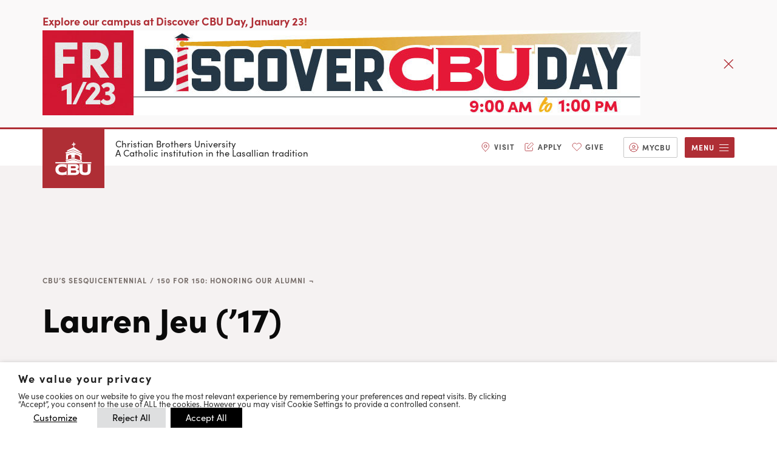

--- FILE ---
content_type: text/html; charset=UTF-8
request_url: https://www.cbu.edu/cbu-sesquicentennial/150-for-150/jeu
body_size: 42759
content:


<!DOCTYPE html>
<html lang="en-US" prefix="og: https://ogp.me/ns#">
<head>
	<meta charset="UTF-8"/><script type="text/javascript">(window.NREUM||(NREUM={})).init={ajax:{deny_list:["bam.nr-data.net"]},feature_flags:["soft_nav"]};(window.NREUM||(NREUM={})).loader_config={licenseKey:"NRJS-fa0442ad017fb9e1b99",applicationID:"754553210",browserID:"769463080"};;/*! For license information please see nr-loader-rum-1.308.0.min.js.LICENSE.txt */
(()=>{var e,t,r={163:(e,t,r)=>{"use strict";r.d(t,{j:()=>E});var n=r(384),i=r(1741);var a=r(2555);r(860).K7.genericEvents;const s="experimental.resources",o="register",c=e=>{if(!e||"string"!=typeof e)return!1;try{document.createDocumentFragment().querySelector(e)}catch{return!1}return!0};var d=r(2614),u=r(944),l=r(8122);const f="[data-nr-mask]",g=e=>(0,l.a)(e,(()=>{const e={feature_flags:[],experimental:{allow_registered_children:!1,resources:!1},mask_selector:"*",block_selector:"[data-nr-block]",mask_input_options:{color:!1,date:!1,"datetime-local":!1,email:!1,month:!1,number:!1,range:!1,search:!1,tel:!1,text:!1,time:!1,url:!1,week:!1,textarea:!1,select:!1,password:!0}};return{ajax:{deny_list:void 0,block_internal:!0,enabled:!0,autoStart:!0},api:{get allow_registered_children(){return e.feature_flags.includes(o)||e.experimental.allow_registered_children},set allow_registered_children(t){e.experimental.allow_registered_children=t},duplicate_registered_data:!1},browser_consent_mode:{enabled:!1},distributed_tracing:{enabled:void 0,exclude_newrelic_header:void 0,cors_use_newrelic_header:void 0,cors_use_tracecontext_headers:void 0,allowed_origins:void 0},get feature_flags(){return e.feature_flags},set feature_flags(t){e.feature_flags=t},generic_events:{enabled:!0,autoStart:!0},harvest:{interval:30},jserrors:{enabled:!0,autoStart:!0},logging:{enabled:!0,autoStart:!0},metrics:{enabled:!0,autoStart:!0},obfuscate:void 0,page_action:{enabled:!0},page_view_event:{enabled:!0,autoStart:!0},page_view_timing:{enabled:!0,autoStart:!0},performance:{capture_marks:!1,capture_measures:!1,capture_detail:!0,resources:{get enabled(){return e.feature_flags.includes(s)||e.experimental.resources},set enabled(t){e.experimental.resources=t},asset_types:[],first_party_domains:[],ignore_newrelic:!0}},privacy:{cookies_enabled:!0},proxy:{assets:void 0,beacon:void 0},session:{expiresMs:d.wk,inactiveMs:d.BB},session_replay:{autoStart:!0,enabled:!1,preload:!1,sampling_rate:10,error_sampling_rate:100,collect_fonts:!1,inline_images:!1,fix_stylesheets:!0,mask_all_inputs:!0,get mask_text_selector(){return e.mask_selector},set mask_text_selector(t){c(t)?e.mask_selector="".concat(t,",").concat(f):""===t||null===t?e.mask_selector=f:(0,u.R)(5,t)},get block_class(){return"nr-block"},get ignore_class(){return"nr-ignore"},get mask_text_class(){return"nr-mask"},get block_selector(){return e.block_selector},set block_selector(t){c(t)?e.block_selector+=",".concat(t):""!==t&&(0,u.R)(6,t)},get mask_input_options(){return e.mask_input_options},set mask_input_options(t){t&&"object"==typeof t?e.mask_input_options={...t,password:!0}:(0,u.R)(7,t)}},session_trace:{enabled:!0,autoStart:!0},soft_navigations:{enabled:!0,autoStart:!0},spa:{enabled:!0,autoStart:!0},ssl:void 0,user_actions:{enabled:!0,elementAttributes:["id","className","tagName","type"]}}})());var p=r(6154),m=r(9324);let h=0;const v={buildEnv:m.F3,distMethod:m.Xs,version:m.xv,originTime:p.WN},b={consented:!1},y={appMetadata:{},get consented(){return this.session?.state?.consent||b.consented},set consented(e){b.consented=e},customTransaction:void 0,denyList:void 0,disabled:!1,harvester:void 0,isolatedBacklog:!1,isRecording:!1,loaderType:void 0,maxBytes:3e4,obfuscator:void 0,onerror:void 0,ptid:void 0,releaseIds:{},session:void 0,timeKeeper:void 0,registeredEntities:[],jsAttributesMetadata:{bytes:0},get harvestCount(){return++h}},_=e=>{const t=(0,l.a)(e,y),r=Object.keys(v).reduce((e,t)=>(e[t]={value:v[t],writable:!1,configurable:!0,enumerable:!0},e),{});return Object.defineProperties(t,r)};var w=r(5701);const x=e=>{const t=e.startsWith("http");e+="/",r.p=t?e:"https://"+e};var R=r(7836),k=r(3241);const A={accountID:void 0,trustKey:void 0,agentID:void 0,licenseKey:void 0,applicationID:void 0,xpid:void 0},S=e=>(0,l.a)(e,A),T=new Set;function E(e,t={},r,s){let{init:o,info:c,loader_config:d,runtime:u={},exposed:l=!0}=t;if(!c){const e=(0,n.pV)();o=e.init,c=e.info,d=e.loader_config}e.init=g(o||{}),e.loader_config=S(d||{}),c.jsAttributes??={},p.bv&&(c.jsAttributes.isWorker=!0),e.info=(0,a.D)(c);const f=e.init,m=[c.beacon,c.errorBeacon];T.has(e.agentIdentifier)||(f.proxy.assets&&(x(f.proxy.assets),m.push(f.proxy.assets)),f.proxy.beacon&&m.push(f.proxy.beacon),e.beacons=[...m],function(e){const t=(0,n.pV)();Object.getOwnPropertyNames(i.W.prototype).forEach(r=>{const n=i.W.prototype[r];if("function"!=typeof n||"constructor"===n)return;let a=t[r];e[r]&&!1!==e.exposed&&"micro-agent"!==e.runtime?.loaderType&&(t[r]=(...t)=>{const n=e[r](...t);return a?a(...t):n})})}(e),(0,n.US)("activatedFeatures",w.B)),u.denyList=[...f.ajax.deny_list||[],...f.ajax.block_internal?m:[]],u.ptid=e.agentIdentifier,u.loaderType=r,e.runtime=_(u),T.has(e.agentIdentifier)||(e.ee=R.ee.get(e.agentIdentifier),e.exposed=l,(0,k.W)({agentIdentifier:e.agentIdentifier,drained:!!w.B?.[e.agentIdentifier],type:"lifecycle",name:"initialize",feature:void 0,data:e.config})),T.add(e.agentIdentifier)}},384:(e,t,r)=>{"use strict";r.d(t,{NT:()=>s,US:()=>u,Zm:()=>o,bQ:()=>d,dV:()=>c,pV:()=>l});var n=r(6154),i=r(1863),a=r(1910);const s={beacon:"bam.nr-data.net",errorBeacon:"bam.nr-data.net"};function o(){return n.gm.NREUM||(n.gm.NREUM={}),void 0===n.gm.newrelic&&(n.gm.newrelic=n.gm.NREUM),n.gm.NREUM}function c(){let e=o();return e.o||(e.o={ST:n.gm.setTimeout,SI:n.gm.setImmediate||n.gm.setInterval,CT:n.gm.clearTimeout,XHR:n.gm.XMLHttpRequest,REQ:n.gm.Request,EV:n.gm.Event,PR:n.gm.Promise,MO:n.gm.MutationObserver,FETCH:n.gm.fetch,WS:n.gm.WebSocket},(0,a.i)(...Object.values(e.o))),e}function d(e,t){let r=o();r.initializedAgents??={},t.initializedAt={ms:(0,i.t)(),date:new Date},r.initializedAgents[e]=t}function u(e,t){o()[e]=t}function l(){return function(){let e=o();const t=e.info||{};e.info={beacon:s.beacon,errorBeacon:s.errorBeacon,...t}}(),function(){let e=o();const t=e.init||{};e.init={...t}}(),c(),function(){let e=o();const t=e.loader_config||{};e.loader_config={...t}}(),o()}},782:(e,t,r)=>{"use strict";r.d(t,{T:()=>n});const n=r(860).K7.pageViewTiming},860:(e,t,r)=>{"use strict";r.d(t,{$J:()=>u,K7:()=>c,P3:()=>d,XX:()=>i,Yy:()=>o,df:()=>a,qY:()=>n,v4:()=>s});const n="events",i="jserrors",a="browser/blobs",s="rum",o="browser/logs",c={ajax:"ajax",genericEvents:"generic_events",jserrors:i,logging:"logging",metrics:"metrics",pageAction:"page_action",pageViewEvent:"page_view_event",pageViewTiming:"page_view_timing",sessionReplay:"session_replay",sessionTrace:"session_trace",softNav:"soft_navigations",spa:"spa"},d={[c.pageViewEvent]:1,[c.pageViewTiming]:2,[c.metrics]:3,[c.jserrors]:4,[c.spa]:5,[c.ajax]:6,[c.sessionTrace]:7,[c.softNav]:8,[c.sessionReplay]:9,[c.logging]:10,[c.genericEvents]:11},u={[c.pageViewEvent]:s,[c.pageViewTiming]:n,[c.ajax]:n,[c.spa]:n,[c.softNav]:n,[c.metrics]:i,[c.jserrors]:i,[c.sessionTrace]:a,[c.sessionReplay]:a,[c.logging]:o,[c.genericEvents]:"ins"}},944:(e,t,r)=>{"use strict";r.d(t,{R:()=>i});var n=r(3241);function i(e,t){"function"==typeof console.debug&&(console.debug("New Relic Warning: https://github.com/newrelic/newrelic-browser-agent/blob/main/docs/warning-codes.md#".concat(e),t),(0,n.W)({agentIdentifier:null,drained:null,type:"data",name:"warn",feature:"warn",data:{code:e,secondary:t}}))}},1687:(e,t,r)=>{"use strict";r.d(t,{Ak:()=>d,Ze:()=>f,x3:()=>u});var n=r(3241),i=r(7836),a=r(3606),s=r(860),o=r(2646);const c={};function d(e,t){const r={staged:!1,priority:s.P3[t]||0};l(e),c[e].get(t)||c[e].set(t,r)}function u(e,t){e&&c[e]&&(c[e].get(t)&&c[e].delete(t),p(e,t,!1),c[e].size&&g(e))}function l(e){if(!e)throw new Error("agentIdentifier required");c[e]||(c[e]=new Map)}function f(e="",t="feature",r=!1){if(l(e),!e||!c[e].get(t)||r)return p(e,t);c[e].get(t).staged=!0,g(e)}function g(e){const t=Array.from(c[e]);t.every(([e,t])=>t.staged)&&(t.sort((e,t)=>e[1].priority-t[1].priority),t.forEach(([t])=>{c[e].delete(t),p(e,t)}))}function p(e,t,r=!0){const s=e?i.ee.get(e):i.ee,c=a.i.handlers;if(!s.aborted&&s.backlog&&c){if((0,n.W)({agentIdentifier:e,type:"lifecycle",name:"drain",feature:t}),r){const e=s.backlog[t],r=c[t];if(r){for(let t=0;e&&t<e.length;++t)m(e[t],r);Object.entries(r).forEach(([e,t])=>{Object.values(t||{}).forEach(t=>{t[0]?.on&&t[0]?.context()instanceof o.y&&t[0].on(e,t[1])})})}}s.isolatedBacklog||delete c[t],s.backlog[t]=null,s.emit("drain-"+t,[])}}function m(e,t){var r=e[1];Object.values(t[r]||{}).forEach(t=>{var r=e[0];if(t[0]===r){var n=t[1],i=e[3],a=e[2];n.apply(i,a)}})}},1738:(e,t,r)=>{"use strict";r.d(t,{U:()=>g,Y:()=>f});var n=r(3241),i=r(9908),a=r(1863),s=r(944),o=r(5701),c=r(3969),d=r(8362),u=r(860),l=r(4261);function f(e,t,r,a){const f=a||r;!f||f[e]&&f[e]!==d.d.prototype[e]||(f[e]=function(){(0,i.p)(c.xV,["API/"+e+"/called"],void 0,u.K7.metrics,r.ee),(0,n.W)({agentIdentifier:r.agentIdentifier,drained:!!o.B?.[r.agentIdentifier],type:"data",name:"api",feature:l.Pl+e,data:{}});try{return t.apply(this,arguments)}catch(e){(0,s.R)(23,e)}})}function g(e,t,r,n,s){const o=e.info;null===r?delete o.jsAttributes[t]:o.jsAttributes[t]=r,(s||null===r)&&(0,i.p)(l.Pl+n,[(0,a.t)(),t,r],void 0,"session",e.ee)}},1741:(e,t,r)=>{"use strict";r.d(t,{W:()=>a});var n=r(944),i=r(4261);class a{#e(e,...t){if(this[e]!==a.prototype[e])return this[e](...t);(0,n.R)(35,e)}addPageAction(e,t){return this.#e(i.hG,e,t)}register(e){return this.#e(i.eY,e)}recordCustomEvent(e,t){return this.#e(i.fF,e,t)}setPageViewName(e,t){return this.#e(i.Fw,e,t)}setCustomAttribute(e,t,r){return this.#e(i.cD,e,t,r)}noticeError(e,t){return this.#e(i.o5,e,t)}setUserId(e,t=!1){return this.#e(i.Dl,e,t)}setApplicationVersion(e){return this.#e(i.nb,e)}setErrorHandler(e){return this.#e(i.bt,e)}addRelease(e,t){return this.#e(i.k6,e,t)}log(e,t){return this.#e(i.$9,e,t)}start(){return this.#e(i.d3)}finished(e){return this.#e(i.BL,e)}recordReplay(){return this.#e(i.CH)}pauseReplay(){return this.#e(i.Tb)}addToTrace(e){return this.#e(i.U2,e)}setCurrentRouteName(e){return this.#e(i.PA,e)}interaction(e){return this.#e(i.dT,e)}wrapLogger(e,t,r){return this.#e(i.Wb,e,t,r)}measure(e,t){return this.#e(i.V1,e,t)}consent(e){return this.#e(i.Pv,e)}}},1863:(e,t,r)=>{"use strict";function n(){return Math.floor(performance.now())}r.d(t,{t:()=>n})},1910:(e,t,r)=>{"use strict";r.d(t,{i:()=>a});var n=r(944);const i=new Map;function a(...e){return e.every(e=>{if(i.has(e))return i.get(e);const t="function"==typeof e?e.toString():"",r=t.includes("[native code]"),a=t.includes("nrWrapper");return r||a||(0,n.R)(64,e?.name||t),i.set(e,r),r})}},2555:(e,t,r)=>{"use strict";r.d(t,{D:()=>o,f:()=>s});var n=r(384),i=r(8122);const a={beacon:n.NT.beacon,errorBeacon:n.NT.errorBeacon,licenseKey:void 0,applicationID:void 0,sa:void 0,queueTime:void 0,applicationTime:void 0,ttGuid:void 0,user:void 0,account:void 0,product:void 0,extra:void 0,jsAttributes:{},userAttributes:void 0,atts:void 0,transactionName:void 0,tNamePlain:void 0};function s(e){try{return!!e.licenseKey&&!!e.errorBeacon&&!!e.applicationID}catch(e){return!1}}const o=e=>(0,i.a)(e,a)},2614:(e,t,r)=>{"use strict";r.d(t,{BB:()=>s,H3:()=>n,g:()=>d,iL:()=>c,tS:()=>o,uh:()=>i,wk:()=>a});const n="NRBA",i="SESSION",a=144e5,s=18e5,o={STARTED:"session-started",PAUSE:"session-pause",RESET:"session-reset",RESUME:"session-resume",UPDATE:"session-update"},c={SAME_TAB:"same-tab",CROSS_TAB:"cross-tab"},d={OFF:0,FULL:1,ERROR:2}},2646:(e,t,r)=>{"use strict";r.d(t,{y:()=>n});class n{constructor(e){this.contextId=e}}},2843:(e,t,r)=>{"use strict";r.d(t,{G:()=>a,u:()=>i});var n=r(3878);function i(e,t=!1,r,i){(0,n.DD)("visibilitychange",function(){if(t)return void("hidden"===document.visibilityState&&e());e(document.visibilityState)},r,i)}function a(e,t,r){(0,n.sp)("pagehide",e,t,r)}},3241:(e,t,r)=>{"use strict";r.d(t,{W:()=>a});var n=r(6154);const i="newrelic";function a(e={}){try{n.gm.dispatchEvent(new CustomEvent(i,{detail:e}))}catch(e){}}},3606:(e,t,r)=>{"use strict";r.d(t,{i:()=>a});var n=r(9908);a.on=s;var i=a.handlers={};function a(e,t,r,a){s(a||n.d,i,e,t,r)}function s(e,t,r,i,a){a||(a="feature"),e||(e=n.d);var s=t[a]=t[a]||{};(s[r]=s[r]||[]).push([e,i])}},3878:(e,t,r)=>{"use strict";function n(e,t){return{capture:e,passive:!1,signal:t}}function i(e,t,r=!1,i){window.addEventListener(e,t,n(r,i))}function a(e,t,r=!1,i){document.addEventListener(e,t,n(r,i))}r.d(t,{DD:()=>a,jT:()=>n,sp:()=>i})},3969:(e,t,r)=>{"use strict";r.d(t,{TZ:()=>n,XG:()=>o,rs:()=>i,xV:()=>s,z_:()=>a});const n=r(860).K7.metrics,i="sm",a="cm",s="storeSupportabilityMetrics",o="storeEventMetrics"},4234:(e,t,r)=>{"use strict";r.d(t,{W:()=>a});var n=r(7836),i=r(1687);class a{constructor(e,t){this.agentIdentifier=e,this.ee=n.ee.get(e),this.featureName=t,this.blocked=!1}deregisterDrain(){(0,i.x3)(this.agentIdentifier,this.featureName)}}},4261:(e,t,r)=>{"use strict";r.d(t,{$9:()=>d,BL:()=>o,CH:()=>g,Dl:()=>_,Fw:()=>y,PA:()=>h,Pl:()=>n,Pv:()=>k,Tb:()=>l,U2:()=>a,V1:()=>R,Wb:()=>x,bt:()=>b,cD:()=>v,d3:()=>w,dT:()=>c,eY:()=>p,fF:()=>f,hG:()=>i,k6:()=>s,nb:()=>m,o5:()=>u});const n="api-",i="addPageAction",a="addToTrace",s="addRelease",o="finished",c="interaction",d="log",u="noticeError",l="pauseReplay",f="recordCustomEvent",g="recordReplay",p="register",m="setApplicationVersion",h="setCurrentRouteName",v="setCustomAttribute",b="setErrorHandler",y="setPageViewName",_="setUserId",w="start",x="wrapLogger",R="measure",k="consent"},5289:(e,t,r)=>{"use strict";r.d(t,{GG:()=>s,Qr:()=>c,sB:()=>o});var n=r(3878),i=r(6389);function a(){return"undefined"==typeof document||"complete"===document.readyState}function s(e,t){if(a())return e();const r=(0,i.J)(e),s=setInterval(()=>{a()&&(clearInterval(s),r())},500);(0,n.sp)("load",r,t)}function o(e){if(a())return e();(0,n.DD)("DOMContentLoaded",e)}function c(e){if(a())return e();(0,n.sp)("popstate",e)}},5607:(e,t,r)=>{"use strict";r.d(t,{W:()=>n});const n=(0,r(9566).bz)()},5701:(e,t,r)=>{"use strict";r.d(t,{B:()=>a,t:()=>s});var n=r(3241);const i=new Set,a={};function s(e,t){const r=t.agentIdentifier;a[r]??={},e&&"object"==typeof e&&(i.has(r)||(t.ee.emit("rumresp",[e]),a[r]=e,i.add(r),(0,n.W)({agentIdentifier:r,loaded:!0,drained:!0,type:"lifecycle",name:"load",feature:void 0,data:e})))}},6154:(e,t,r)=>{"use strict";r.d(t,{OF:()=>c,RI:()=>i,WN:()=>u,bv:()=>a,eN:()=>l,gm:()=>s,mw:()=>o,sb:()=>d});var n=r(1863);const i="undefined"!=typeof window&&!!window.document,a="undefined"!=typeof WorkerGlobalScope&&("undefined"!=typeof self&&self instanceof WorkerGlobalScope&&self.navigator instanceof WorkerNavigator||"undefined"!=typeof globalThis&&globalThis instanceof WorkerGlobalScope&&globalThis.navigator instanceof WorkerNavigator),s=i?window:"undefined"!=typeof WorkerGlobalScope&&("undefined"!=typeof self&&self instanceof WorkerGlobalScope&&self||"undefined"!=typeof globalThis&&globalThis instanceof WorkerGlobalScope&&globalThis),o=Boolean("hidden"===s?.document?.visibilityState),c=/iPad|iPhone|iPod/.test(s.navigator?.userAgent),d=c&&"undefined"==typeof SharedWorker,u=((()=>{const e=s.navigator?.userAgent?.match(/Firefox[/\s](\d+\.\d+)/);Array.isArray(e)&&e.length>=2&&e[1]})(),Date.now()-(0,n.t)()),l=()=>"undefined"!=typeof PerformanceNavigationTiming&&s?.performance?.getEntriesByType("navigation")?.[0]?.responseStart},6389:(e,t,r)=>{"use strict";function n(e,t=500,r={}){const n=r?.leading||!1;let i;return(...r)=>{n&&void 0===i&&(e.apply(this,r),i=setTimeout(()=>{i=clearTimeout(i)},t)),n||(clearTimeout(i),i=setTimeout(()=>{e.apply(this,r)},t))}}function i(e){let t=!1;return(...r)=>{t||(t=!0,e.apply(this,r))}}r.d(t,{J:()=>i,s:()=>n})},6630:(e,t,r)=>{"use strict";r.d(t,{T:()=>n});const n=r(860).K7.pageViewEvent},7699:(e,t,r)=>{"use strict";r.d(t,{It:()=>a,KC:()=>o,No:()=>i,qh:()=>s});var n=r(860);const i=16e3,a=1e6,s="SESSION_ERROR",o={[n.K7.logging]:!0,[n.K7.genericEvents]:!1,[n.K7.jserrors]:!1,[n.K7.ajax]:!1}},7836:(e,t,r)=>{"use strict";r.d(t,{P:()=>o,ee:()=>c});var n=r(384),i=r(8990),a=r(2646),s=r(5607);const o="nr@context:".concat(s.W),c=function e(t,r){var n={},s={},u={},l=!1;try{l=16===r.length&&d.initializedAgents?.[r]?.runtime.isolatedBacklog}catch(e){}var f={on:p,addEventListener:p,removeEventListener:function(e,t){var r=n[e];if(!r)return;for(var i=0;i<r.length;i++)r[i]===t&&r.splice(i,1)},emit:function(e,r,n,i,a){!1!==a&&(a=!0);if(c.aborted&&!i)return;t&&a&&t.emit(e,r,n);var o=g(n);m(e).forEach(e=>{e.apply(o,r)});var d=v()[s[e]];d&&d.push([f,e,r,o]);return o},get:h,listeners:m,context:g,buffer:function(e,t){const r=v();if(t=t||"feature",f.aborted)return;Object.entries(e||{}).forEach(([e,n])=>{s[n]=t,t in r||(r[t]=[])})},abort:function(){f._aborted=!0,Object.keys(f.backlog).forEach(e=>{delete f.backlog[e]})},isBuffering:function(e){return!!v()[s[e]]},debugId:r,backlog:l?{}:t&&"object"==typeof t.backlog?t.backlog:{},isolatedBacklog:l};return Object.defineProperty(f,"aborted",{get:()=>{let e=f._aborted||!1;return e||(t&&(e=t.aborted),e)}}),f;function g(e){return e&&e instanceof a.y?e:e?(0,i.I)(e,o,()=>new a.y(o)):new a.y(o)}function p(e,t){n[e]=m(e).concat(t)}function m(e){return n[e]||[]}function h(t){return u[t]=u[t]||e(f,t)}function v(){return f.backlog}}(void 0,"globalEE"),d=(0,n.Zm)();d.ee||(d.ee=c)},8122:(e,t,r)=>{"use strict";r.d(t,{a:()=>i});var n=r(944);function i(e,t){try{if(!e||"object"!=typeof e)return(0,n.R)(3);if(!t||"object"!=typeof t)return(0,n.R)(4);const r=Object.create(Object.getPrototypeOf(t),Object.getOwnPropertyDescriptors(t)),a=0===Object.keys(r).length?e:r;for(let s in a)if(void 0!==e[s])try{if(null===e[s]){r[s]=null;continue}Array.isArray(e[s])&&Array.isArray(t[s])?r[s]=Array.from(new Set([...e[s],...t[s]])):"object"==typeof e[s]&&"object"==typeof t[s]?r[s]=i(e[s],t[s]):r[s]=e[s]}catch(e){r[s]||(0,n.R)(1,e)}return r}catch(e){(0,n.R)(2,e)}}},8362:(e,t,r)=>{"use strict";r.d(t,{d:()=>a});var n=r(9566),i=r(1741);class a extends i.W{agentIdentifier=(0,n.LA)(16)}},8374:(e,t,r)=>{r.nc=(()=>{try{return document?.currentScript?.nonce}catch(e){}return""})()},8990:(e,t,r)=>{"use strict";r.d(t,{I:()=>i});var n=Object.prototype.hasOwnProperty;function i(e,t,r){if(n.call(e,t))return e[t];var i=r();if(Object.defineProperty&&Object.keys)try{return Object.defineProperty(e,t,{value:i,writable:!0,enumerable:!1}),i}catch(e){}return e[t]=i,i}},9324:(e,t,r)=>{"use strict";r.d(t,{F3:()=>i,Xs:()=>a,xv:()=>n});const n="1.308.0",i="PROD",a="CDN"},9566:(e,t,r)=>{"use strict";r.d(t,{LA:()=>o,bz:()=>s});var n=r(6154);const i="xxxxxxxx-xxxx-4xxx-yxxx-xxxxxxxxxxxx";function a(e,t){return e?15&e[t]:16*Math.random()|0}function s(){const e=n.gm?.crypto||n.gm?.msCrypto;let t,r=0;return e&&e.getRandomValues&&(t=e.getRandomValues(new Uint8Array(30))),i.split("").map(e=>"x"===e?a(t,r++).toString(16):"y"===e?(3&a()|8).toString(16):e).join("")}function o(e){const t=n.gm?.crypto||n.gm?.msCrypto;let r,i=0;t&&t.getRandomValues&&(r=t.getRandomValues(new Uint8Array(e)));const s=[];for(var o=0;o<e;o++)s.push(a(r,i++).toString(16));return s.join("")}},9908:(e,t,r)=>{"use strict";r.d(t,{d:()=>n,p:()=>i});var n=r(7836).ee.get("handle");function i(e,t,r,i,a){a?(a.buffer([e],i),a.emit(e,t,r)):(n.buffer([e],i),n.emit(e,t,r))}}},n={};function i(e){var t=n[e];if(void 0!==t)return t.exports;var a=n[e]={exports:{}};return r[e](a,a.exports,i),a.exports}i.m=r,i.d=(e,t)=>{for(var r in t)i.o(t,r)&&!i.o(e,r)&&Object.defineProperty(e,r,{enumerable:!0,get:t[r]})},i.f={},i.e=e=>Promise.all(Object.keys(i.f).reduce((t,r)=>(i.f[r](e,t),t),[])),i.u=e=>"nr-rum-1.308.0.min.js",i.o=(e,t)=>Object.prototype.hasOwnProperty.call(e,t),e={},t="NRBA-1.308.0.PROD:",i.l=(r,n,a,s)=>{if(e[r])e[r].push(n);else{var o,c;if(void 0!==a)for(var d=document.getElementsByTagName("script"),u=0;u<d.length;u++){var l=d[u];if(l.getAttribute("src")==r||l.getAttribute("data-webpack")==t+a){o=l;break}}if(!o){c=!0;var f={296:"sha512-+MIMDsOcckGXa1EdWHqFNv7P+JUkd5kQwCBr3KE6uCvnsBNUrdSt4a/3/L4j4TxtnaMNjHpza2/erNQbpacJQA=="};(o=document.createElement("script")).charset="utf-8",i.nc&&o.setAttribute("nonce",i.nc),o.setAttribute("data-webpack",t+a),o.src=r,0!==o.src.indexOf(window.location.origin+"/")&&(o.crossOrigin="anonymous"),f[s]&&(o.integrity=f[s])}e[r]=[n];var g=(t,n)=>{o.onerror=o.onload=null,clearTimeout(p);var i=e[r];if(delete e[r],o.parentNode&&o.parentNode.removeChild(o),i&&i.forEach(e=>e(n)),t)return t(n)},p=setTimeout(g.bind(null,void 0,{type:"timeout",target:o}),12e4);o.onerror=g.bind(null,o.onerror),o.onload=g.bind(null,o.onload),c&&document.head.appendChild(o)}},i.r=e=>{"undefined"!=typeof Symbol&&Symbol.toStringTag&&Object.defineProperty(e,Symbol.toStringTag,{value:"Module"}),Object.defineProperty(e,"__esModule",{value:!0})},i.p="https://js-agent.newrelic.com/",(()=>{var e={374:0,840:0};i.f.j=(t,r)=>{var n=i.o(e,t)?e[t]:void 0;if(0!==n)if(n)r.push(n[2]);else{var a=new Promise((r,i)=>n=e[t]=[r,i]);r.push(n[2]=a);var s=i.p+i.u(t),o=new Error;i.l(s,r=>{if(i.o(e,t)&&(0!==(n=e[t])&&(e[t]=void 0),n)){var a=r&&("load"===r.type?"missing":r.type),s=r&&r.target&&r.target.src;o.message="Loading chunk "+t+" failed: ("+a+": "+s+")",o.name="ChunkLoadError",o.type=a,o.request=s,n[1](o)}},"chunk-"+t,t)}};var t=(t,r)=>{var n,a,[s,o,c]=r,d=0;if(s.some(t=>0!==e[t])){for(n in o)i.o(o,n)&&(i.m[n]=o[n]);if(c)c(i)}for(t&&t(r);d<s.length;d++)a=s[d],i.o(e,a)&&e[a]&&e[a][0](),e[a]=0},r=self["webpackChunk:NRBA-1.308.0.PROD"]=self["webpackChunk:NRBA-1.308.0.PROD"]||[];r.forEach(t.bind(null,0)),r.push=t.bind(null,r.push.bind(r))})(),(()=>{"use strict";i(8374);var e=i(8362),t=i(860);const r=Object.values(t.K7);var n=i(163);var a=i(9908),s=i(1863),o=i(4261),c=i(1738);var d=i(1687),u=i(4234),l=i(5289),f=i(6154),g=i(944),p=i(384);const m=e=>f.RI&&!0===e?.privacy.cookies_enabled;function h(e){return!!(0,p.dV)().o.MO&&m(e)&&!0===e?.session_trace.enabled}var v=i(6389),b=i(7699);class y extends u.W{constructor(e,t){super(e.agentIdentifier,t),this.agentRef=e,this.abortHandler=void 0,this.featAggregate=void 0,this.loadedSuccessfully=void 0,this.onAggregateImported=new Promise(e=>{this.loadedSuccessfully=e}),this.deferred=Promise.resolve(),!1===e.init[this.featureName].autoStart?this.deferred=new Promise((t,r)=>{this.ee.on("manual-start-all",(0,v.J)(()=>{(0,d.Ak)(e.agentIdentifier,this.featureName),t()}))}):(0,d.Ak)(e.agentIdentifier,t)}importAggregator(e,t,r={}){if(this.featAggregate)return;const n=async()=>{let n;await this.deferred;try{if(m(e.init)){const{setupAgentSession:t}=await i.e(296).then(i.bind(i,3305));n=t(e)}}catch(e){(0,g.R)(20,e),this.ee.emit("internal-error",[e]),(0,a.p)(b.qh,[e],void 0,this.featureName,this.ee)}try{if(!this.#t(this.featureName,n,e.init))return(0,d.Ze)(this.agentIdentifier,this.featureName),void this.loadedSuccessfully(!1);const{Aggregate:i}=await t();this.featAggregate=new i(e,r),e.runtime.harvester.initializedAggregates.push(this.featAggregate),this.loadedSuccessfully(!0)}catch(e){(0,g.R)(34,e),this.abortHandler?.(),(0,d.Ze)(this.agentIdentifier,this.featureName,!0),this.loadedSuccessfully(!1),this.ee&&this.ee.abort()}};f.RI?(0,l.GG)(()=>n(),!0):n()}#t(e,r,n){if(this.blocked)return!1;switch(e){case t.K7.sessionReplay:return h(n)&&!!r;case t.K7.sessionTrace:return!!r;default:return!0}}}var _=i(6630),w=i(2614),x=i(3241);class R extends y{static featureName=_.T;constructor(e){var t;super(e,_.T),this.setupInspectionEvents(e.agentIdentifier),t=e,(0,c.Y)(o.Fw,function(e,r){"string"==typeof e&&("/"!==e.charAt(0)&&(e="/"+e),t.runtime.customTransaction=(r||"http://custom.transaction")+e,(0,a.p)(o.Pl+o.Fw,[(0,s.t)()],void 0,void 0,t.ee))},t),this.importAggregator(e,()=>i.e(296).then(i.bind(i,3943)))}setupInspectionEvents(e){const t=(t,r)=>{t&&(0,x.W)({agentIdentifier:e,timeStamp:t.timeStamp,loaded:"complete"===t.target.readyState,type:"window",name:r,data:t.target.location+""})};(0,l.sB)(e=>{t(e,"DOMContentLoaded")}),(0,l.GG)(e=>{t(e,"load")}),(0,l.Qr)(e=>{t(e,"navigate")}),this.ee.on(w.tS.UPDATE,(t,r)=>{(0,x.W)({agentIdentifier:e,type:"lifecycle",name:"session",data:r})})}}class k extends e.d{constructor(e){var t;(super(),f.gm)?(this.features={},(0,p.bQ)(this.agentIdentifier,this),this.desiredFeatures=new Set(e.features||[]),this.desiredFeatures.add(R),(0,n.j)(this,e,e.loaderType||"agent"),t=this,(0,c.Y)(o.cD,function(e,r,n=!1){if("string"==typeof e){if(["string","number","boolean"].includes(typeof r)||null===r)return(0,c.U)(t,e,r,o.cD,n);(0,g.R)(40,typeof r)}else(0,g.R)(39,typeof e)},t),function(e){(0,c.Y)(o.Dl,function(t,r=!1){if("string"!=typeof t&&null!==t)return void(0,g.R)(41,typeof t);const n=e.info.jsAttributes["enduser.id"];r&&null!=n&&n!==t?(0,a.p)(o.Pl+"setUserIdAndResetSession",[t],void 0,"session",e.ee):(0,c.U)(e,"enduser.id",t,o.Dl,!0)},e)}(this),function(e){(0,c.Y)(o.nb,function(t){if("string"==typeof t||null===t)return(0,c.U)(e,"application.version",t,o.nb,!1);(0,g.R)(42,typeof t)},e)}(this),function(e){(0,c.Y)(o.d3,function(){e.ee.emit("manual-start-all")},e)}(this),function(e){(0,c.Y)(o.Pv,function(t=!0){if("boolean"==typeof t){if((0,a.p)(o.Pl+o.Pv,[t],void 0,"session",e.ee),e.runtime.consented=t,t){const t=e.features.page_view_event;t.onAggregateImported.then(e=>{const r=t.featAggregate;e&&!r.sentRum&&r.sendRum()})}}else(0,g.R)(65,typeof t)},e)}(this),this.run()):(0,g.R)(21)}get config(){return{info:this.info,init:this.init,loader_config:this.loader_config,runtime:this.runtime}}get api(){return this}run(){try{const e=function(e){const t={};return r.forEach(r=>{t[r]=!!e[r]?.enabled}),t}(this.init),n=[...this.desiredFeatures];n.sort((e,r)=>t.P3[e.featureName]-t.P3[r.featureName]),n.forEach(r=>{if(!e[r.featureName]&&r.featureName!==t.K7.pageViewEvent)return;if(r.featureName===t.K7.spa)return void(0,g.R)(67);const n=function(e){switch(e){case t.K7.ajax:return[t.K7.jserrors];case t.K7.sessionTrace:return[t.K7.ajax,t.K7.pageViewEvent];case t.K7.sessionReplay:return[t.K7.sessionTrace];case t.K7.pageViewTiming:return[t.K7.pageViewEvent];default:return[]}}(r.featureName).filter(e=>!(e in this.features));n.length>0&&(0,g.R)(36,{targetFeature:r.featureName,missingDependencies:n}),this.features[r.featureName]=new r(this)})}catch(e){(0,g.R)(22,e);for(const e in this.features)this.features[e].abortHandler?.();const t=(0,p.Zm)();delete t.initializedAgents[this.agentIdentifier]?.features,delete this.sharedAggregator;return t.ee.get(this.agentIdentifier).abort(),!1}}}var A=i(2843),S=i(782);class T extends y{static featureName=S.T;constructor(e){super(e,S.T),f.RI&&((0,A.u)(()=>(0,a.p)("docHidden",[(0,s.t)()],void 0,S.T,this.ee),!0),(0,A.G)(()=>(0,a.p)("winPagehide",[(0,s.t)()],void 0,S.T,this.ee)),this.importAggregator(e,()=>i.e(296).then(i.bind(i,2117))))}}var E=i(3969);class I extends y{static featureName=E.TZ;constructor(e){super(e,E.TZ),f.RI&&document.addEventListener("securitypolicyviolation",e=>{(0,a.p)(E.xV,["Generic/CSPViolation/Detected"],void 0,this.featureName,this.ee)}),this.importAggregator(e,()=>i.e(296).then(i.bind(i,9623)))}}new k({features:[R,T,I],loaderType:"lite"})})()})();</script>
	<meta name="viewport" content="width=device-width, initial-scale=1.0, maximum-scale=2.0,user-scalable=yes"/>
	<link rel="dns-prefetch" href="//fonts.googleapis.com">
	<link rel="preconnect" href="https://fonts.gstatic.com/" crossorigin>
	<link rel="preconnect" href="https://www.google-analytics.com" crossorigin>
	<link rel="preconnect" href="//www.googletagmanager.com" crossorigin>
	<link rel="preconnect" href="https://use.typekit.net" crossorigin>
	<style>
		html {
			margin: 0 !important;
		}

		body.wp-admin-bar-active {
			margin-top: 0 !important;
		}

		.js .js-hide {
			display: none;
		}
	</style>
		<style>img:is([sizes="auto" i], [sizes^="auto," i]) { contain-intrinsic-size: 3000px 1500px }</style>
	
<!-- Google Tag Manager for WordPress by gtm4wp.com -->
<script data-cfasync="false" data-pagespeed-no-defer>
	var gtm4wp_datalayer_name = "dataLayer";
	var dataLayer = dataLayer || [];
</script>
<!-- End Google Tag Manager for WordPress by gtm4wp.com -->
<!-- Search Engine Optimization by Rank Math - https://rankmath.com/ -->
<title>Lauren Jeu (’17) - Christian Brothers University</title>
<link crossorigin data-rocket-preconnect href="https://www.clarity.ms" rel="preconnect">
<link crossorigin data-rocket-preconnect href="https://fonts.googleapis.com" rel="preconnect">
<link crossorigin data-rocket-preconnect href="https://use.typekit.net" rel="preconnect">
<link crossorigin data-rocket-preconnect href="https://admissions.cbu.edu" rel="preconnect"><link rel="preload" data-rocket-preload as="image" href="https://res.cloudinary.com/christian-brothers-university/images/c_scale,w_985,h_140/f_auto,q_auto/v1765474348/cbu-website-assets/DiscoverCBU-WebAlert-0126/DiscoverCBU-WebAlert-0126.jpg?_i=AA" fetchpriority="high">
<meta name="description" content="As a student, Lauren was highly involved with the CBU Honors Program and Tri-Beta Biological Honor Society. She says that both not only helped her develop"/>
<meta name="robots" content="follow, index, max-snippet:-1, max-video-preview:-1, max-image-preview:large"/>
<link rel="canonical" href="https://www.cbu.edu/cbu-sesquicentennial/150-for-150/jeu" />
<meta property="og:locale" content="en_US" />
<meta property="og:type" content="article" />
<meta property="og:title" content="Lauren Jeu (’17) - Christian Brothers University" />
<meta property="og:description" content="As a student, Lauren was highly involved with the CBU Honors Program and Tri-Beta Biological Honor Society. She says that both not only helped her develop" />
<meta property="og:url" content="https://www.cbu.edu/cbu-sesquicentennial/150-for-150/jeu" />
<meta property="og:site_name" content="Christian Brothers University" />
<meta property="og:updated_time" content="2025-10-09T14:16:48-05:00" />
<meta property="og:image" content="https://res.cloudinary.com/christian-brothers-university/images/f_auto,q_auto/v1640210079/cbu-website-assets/lauren-jeu/lauren-jeu.jpg?_i=AA" />
<meta property="og:image:secure_url" content="https://res.cloudinary.com/christian-brothers-university/images/f_auto,q_auto/v1640210079/cbu-website-assets/lauren-jeu/lauren-jeu.jpg?_i=AA" />
<meta property="og:image:width" content="300" />
<meta property="og:image:height" content="382" />
<meta property="og:image:alt" content="Lauren Jeu (’17)" />
<meta property="og:image:type" content="image/jpeg" />
<meta property="article:published_time" content="2021-12-22T15:51:37-06:00" />
<meta property="article:modified_time" content="2025-10-09T14:16:48-05:00" />
<meta name="twitter:card" content="summary_large_image" />
<meta name="twitter:title" content="Lauren Jeu (’17) - Christian Brothers University" />
<meta name="twitter:description" content="As a student, Lauren was highly involved with the CBU Honors Program and Tri-Beta Biological Honor Society. She says that both not only helped her develop" />
<meta name="twitter:image" content="https://res.cloudinary.com/christian-brothers-university/images/f_auto,q_auto/v1640210079/cbu-website-assets/lauren-jeu/lauren-jeu.jpg?_i=AA" />
<meta name="twitter:label1" content="Time to read" />
<meta name="twitter:data1" content="2 minutes" />
<script type="application/ld+json" class="rank-math-schema">{"@context":"https://schema.org","@graph":[{"@type":["Person","Organization"],"@id":"https://www.cbu.edu/#person","name":"Christian Brothers University"},{"@type":"WebSite","@id":"https://www.cbu.edu/#website","url":"https://www.cbu.edu","name":"Christian Brothers University","publisher":{"@id":"https://www.cbu.edu/#person"},"inLanguage":"en-US"},{"@type":"ImageObject","@id":"https://res.cloudinary.com/christian-brothers-university/images/f_auto,q_auto/v1640210079/cbu-website-assets/lauren-jeu/lauren-jeu.jpg?_i=AA","url":"https://res.cloudinary.com/christian-brothers-university/images/f_auto,q_auto/v1640210079/cbu-website-assets/lauren-jeu/lauren-jeu.jpg?_i=AA","width":"200","height":"200","inLanguage":"en-US"},{"@type":"WebPage","@id":"https://www.cbu.edu/cbu-sesquicentennial/150-for-150/jeu#webpage","url":"https://www.cbu.edu/cbu-sesquicentennial/150-for-150/jeu","name":"Lauren Jeu (\u201917) - Christian Brothers University","datePublished":"2021-12-22T15:51:37-06:00","dateModified":"2025-10-09T14:16:48-05:00","isPartOf":{"@id":"https://www.cbu.edu/#website"},"primaryImageOfPage":{"@id":"https://res.cloudinary.com/christian-brothers-university/images/f_auto,q_auto/v1640210079/cbu-website-assets/lauren-jeu/lauren-jeu.jpg?_i=AA"},"inLanguage":"en-US"},{"@type":"Person","@id":"https://www.cbu.edu/author/cdugan/","name":"cdugan","url":"https://www.cbu.edu/author/cdugan/","image":{"@type":"ImageObject","@id":"https://secure.gravatar.com/avatar/899138352c9df5d01e28013b179b60563c95a41a72924268ddc009ee62a2e6cf?s=96&amp;d=mm&amp;r=g","url":"https://secure.gravatar.com/avatar/899138352c9df5d01e28013b179b60563c95a41a72924268ddc009ee62a2e6cf?s=96&amp;d=mm&amp;r=g","caption":"cdugan","inLanguage":"en-US"}},{"@type":"Article","headline":"Lauren Jeu (\u201917) - Christian Brothers University","datePublished":"2021-12-22T15:51:37-06:00","dateModified":"2025-10-09T14:16:48-05:00","author":{"@id":"https://www.cbu.edu/author/cdugan/","name":"cdugan"},"publisher":{"@id":"https://www.cbu.edu/#person"},"description":"As a student, Lauren was highly involved with the CBU Honors Program and Tri-Beta Biological Honor Society. She says that both not only helped her develop","name":"Lauren Jeu (\u201917) - Christian Brothers University","@id":"https://www.cbu.edu/cbu-sesquicentennial/150-for-150/jeu#richSnippet","isPartOf":{"@id":"https://www.cbu.edu/cbu-sesquicentennial/150-for-150/jeu#webpage"},"image":{"@id":"https://res.cloudinary.com/christian-brothers-university/images/f_auto,q_auto/v1640210079/cbu-website-assets/lauren-jeu/lauren-jeu.jpg?_i=AA"},"inLanguage":"en-US","mainEntityOfPage":{"@id":"https://www.cbu.edu/cbu-sesquicentennial/150-for-150/jeu#webpage"}}]}</script>
<!-- /Rank Math WordPress SEO plugin -->

<link rel='dns-prefetch' href='//www.cbu.edu' />
<link rel='dns-prefetch' href='//res.cloudinary.com' />
<link rel='preconnect' href='https://res.cloudinary.com' />
<link rel="alternate" type="application/rss+xml" title="Christian Brothers University &raquo; Feed" href="https://www.cbu.edu/feed/" />
<link rel="alternate" type="application/rss+xml" title="Christian Brothers University &raquo; Comments Feed" href="https://www.cbu.edu/comments/feed/" />
<link rel="alternate" type="text/calendar" title="Christian Brothers University &raquo; iCal Feed" href="https://www.cbu.edu/events/?ical=1" />
<link rel='stylesheet' id='tribe-events-pro-mini-calendar-block-styles-css' href='https://www.cbu.edu/wp-content/plugins/events-calendar-pro/build/css/tribe-events-pro-mini-calendar-block.css?ver=7.7.4' type='text/css' media='all' />
<style id='wp-emoji-styles-inline-css' type='text/css'>

	img.wp-smiley, img.emoji {
		display: inline !important;
		border: none !important;
		box-shadow: none !important;
		height: 1em !important;
		width: 1em !important;
		margin: 0 0.07em !important;
		vertical-align: -0.1em !important;
		background: none !important;
		padding: 0 !important;
	}
</style>
<link rel='stylesheet' id='wp-block-library-css' href='https://www.cbu.edu/wp-includes/css/dist/block-library/style.min.css?ver=6.8.2' type='text/css' media='all' />
<style id='wp-block-library-theme-inline-css' type='text/css'>
.wp-block-audio :where(figcaption){color:#555;font-size:13px;text-align:center}.is-dark-theme .wp-block-audio :where(figcaption){color:#ffffffa6}.wp-block-audio{margin:0 0 1em}.wp-block-code{border:1px solid #ccc;border-radius:4px;font-family:Menlo,Consolas,monaco,monospace;padding:.8em 1em}.wp-block-embed :where(figcaption){color:#555;font-size:13px;text-align:center}.is-dark-theme .wp-block-embed :where(figcaption){color:#ffffffa6}.wp-block-embed{margin:0 0 1em}.blocks-gallery-caption{color:#555;font-size:13px;text-align:center}.is-dark-theme .blocks-gallery-caption{color:#ffffffa6}:root :where(.wp-block-image figcaption){color:#555;font-size:13px;text-align:center}.is-dark-theme :root :where(.wp-block-image figcaption){color:#ffffffa6}.wp-block-image{margin:0 0 1em}.wp-block-pullquote{border-bottom:4px solid;border-top:4px solid;color:currentColor;margin-bottom:1.75em}.wp-block-pullquote cite,.wp-block-pullquote footer,.wp-block-pullquote__citation{color:currentColor;font-size:.8125em;font-style:normal;text-transform:uppercase}.wp-block-quote{border-left:.25em solid;margin:0 0 1.75em;padding-left:1em}.wp-block-quote cite,.wp-block-quote footer{color:currentColor;font-size:.8125em;font-style:normal;position:relative}.wp-block-quote:where(.has-text-align-right){border-left:none;border-right:.25em solid;padding-left:0;padding-right:1em}.wp-block-quote:where(.has-text-align-center){border:none;padding-left:0}.wp-block-quote.is-large,.wp-block-quote.is-style-large,.wp-block-quote:where(.is-style-plain){border:none}.wp-block-search .wp-block-search__label{font-weight:700}.wp-block-search__button{border:1px solid #ccc;padding:.375em .625em}:where(.wp-block-group.has-background){padding:1.25em 2.375em}.wp-block-separator.has-css-opacity{opacity:.4}.wp-block-separator{border:none;border-bottom:2px solid;margin-left:auto;margin-right:auto}.wp-block-separator.has-alpha-channel-opacity{opacity:1}.wp-block-separator:not(.is-style-wide):not(.is-style-dots){width:100px}.wp-block-separator.has-background:not(.is-style-dots){border-bottom:none;height:1px}.wp-block-separator.has-background:not(.is-style-wide):not(.is-style-dots){height:2px}.wp-block-table{margin:0 0 1em}.wp-block-table td,.wp-block-table th{word-break:normal}.wp-block-table :where(figcaption){color:#555;font-size:13px;text-align:center}.is-dark-theme .wp-block-table :where(figcaption){color:#ffffffa6}.wp-block-video :where(figcaption){color:#555;font-size:13px;text-align:center}.is-dark-theme .wp-block-video :where(figcaption){color:#ffffffa6}.wp-block-video{margin:0 0 1em}:root :where(.wp-block-template-part.has-background){margin-bottom:0;margin-top:0;padding:1.25em 2.375em}
</style>
<style id='classic-theme-styles-inline-css' type='text/css'>
/*! This file is auto-generated */
.wp-block-button__link{color:#fff;background-color:#32373c;border-radius:9999px;box-shadow:none;text-decoration:none;padding:calc(.667em + 2px) calc(1.333em + 2px);font-size:1.125em}.wp-block-file__button{background:#32373c;color:#fff;text-decoration:none}
</style>
<style id='safe-svg-svg-icon-style-inline-css' type='text/css'>
.safe-svg-cover{text-align:center}.safe-svg-cover .safe-svg-inside{display:inline-block;max-width:100%}.safe-svg-cover svg{fill:currentColor;height:100%;max-height:100%;max-width:100%;width:100%}

</style>
<style id='global-styles-inline-css' type='text/css'>
:root{--wp--preset--aspect-ratio--square: 1;--wp--preset--aspect-ratio--4-3: 4/3;--wp--preset--aspect-ratio--3-4: 3/4;--wp--preset--aspect-ratio--3-2: 3/2;--wp--preset--aspect-ratio--2-3: 2/3;--wp--preset--aspect-ratio--16-9: 16/9;--wp--preset--aspect-ratio--9-16: 9/16;--wp--preset--gradient--vivid-cyan-blue-to-vivid-purple: linear-gradient(135deg,rgba(6,147,227,1) 0%,rgb(155,81,224) 100%);--wp--preset--gradient--light-green-cyan-to-vivid-green-cyan: linear-gradient(135deg,rgb(122,220,180) 0%,rgb(0,208,130) 100%);--wp--preset--gradient--luminous-vivid-amber-to-luminous-vivid-orange: linear-gradient(135deg,rgba(252,185,0,1) 0%,rgba(255,105,0,1) 100%);--wp--preset--gradient--luminous-vivid-orange-to-vivid-red: linear-gradient(135deg,rgba(255,105,0,1) 0%,rgb(207,46,46) 100%);--wp--preset--gradient--very-light-gray-to-cyan-bluish-gray: linear-gradient(135deg,rgb(238,238,238) 0%,rgb(169,184,195) 100%);--wp--preset--gradient--cool-to-warm-spectrum: linear-gradient(135deg,rgb(74,234,220) 0%,rgb(151,120,209) 20%,rgb(207,42,186) 40%,rgb(238,44,130) 60%,rgb(251,105,98) 80%,rgb(254,248,76) 100%);--wp--preset--gradient--blush-light-purple: linear-gradient(135deg,rgb(255,206,236) 0%,rgb(152,150,240) 100%);--wp--preset--gradient--blush-bordeaux: linear-gradient(135deg,rgb(254,205,165) 0%,rgb(254,45,45) 50%,rgb(107,0,62) 100%);--wp--preset--gradient--luminous-dusk: linear-gradient(135deg,rgb(255,203,112) 0%,rgb(199,81,192) 50%,rgb(65,88,208) 100%);--wp--preset--gradient--pale-ocean: linear-gradient(135deg,rgb(255,245,203) 0%,rgb(182,227,212) 50%,rgb(51,167,181) 100%);--wp--preset--gradient--electric-grass: linear-gradient(135deg,rgb(202,248,128) 0%,rgb(113,206,126) 100%);--wp--preset--gradient--midnight: linear-gradient(135deg,rgb(2,3,129) 0%,rgb(40,116,252) 100%);--wp--preset--font-size--small: 13px;--wp--preset--font-size--medium: 20px;--wp--preset--font-size--large: 36px;--wp--preset--font-size--x-large: 42px;--wp--preset--spacing--20: 0.44rem;--wp--preset--spacing--30: 0.67rem;--wp--preset--spacing--40: 1rem;--wp--preset--spacing--50: 1.5rem;--wp--preset--spacing--60: 2.25rem;--wp--preset--spacing--70: 3.38rem;--wp--preset--spacing--80: 5.06rem;--wp--preset--shadow--natural: 6px 6px 9px rgba(0, 0, 0, 0.2);--wp--preset--shadow--deep: 12px 12px 50px rgba(0, 0, 0, 0.4);--wp--preset--shadow--sharp: 6px 6px 0px rgba(0, 0, 0, 0.2);--wp--preset--shadow--outlined: 6px 6px 0px -3px rgba(255, 255, 255, 1), 6px 6px rgba(0, 0, 0, 1);--wp--preset--shadow--crisp: 6px 6px 0px rgba(0, 0, 0, 1);}:where(.is-layout-flex){gap: 0.5em;}:where(.is-layout-grid){gap: 0.5em;}body .is-layout-flex{display: flex;}.is-layout-flex{flex-wrap: wrap;align-items: center;}.is-layout-flex > :is(*, div){margin: 0;}body .is-layout-grid{display: grid;}.is-layout-grid > :is(*, div){margin: 0;}:where(.wp-block-columns.is-layout-flex){gap: 2em;}:where(.wp-block-columns.is-layout-grid){gap: 2em;}:where(.wp-block-post-template.is-layout-flex){gap: 1.25em;}:where(.wp-block-post-template.is-layout-grid){gap: 1.25em;}.has-vivid-cyan-blue-to-vivid-purple-gradient-background{background: var(--wp--preset--gradient--vivid-cyan-blue-to-vivid-purple) !important;}.has-light-green-cyan-to-vivid-green-cyan-gradient-background{background: var(--wp--preset--gradient--light-green-cyan-to-vivid-green-cyan) !important;}.has-luminous-vivid-amber-to-luminous-vivid-orange-gradient-background{background: var(--wp--preset--gradient--luminous-vivid-amber-to-luminous-vivid-orange) !important;}.has-luminous-vivid-orange-to-vivid-red-gradient-background{background: var(--wp--preset--gradient--luminous-vivid-orange-to-vivid-red) !important;}.has-very-light-gray-to-cyan-bluish-gray-gradient-background{background: var(--wp--preset--gradient--very-light-gray-to-cyan-bluish-gray) !important;}.has-cool-to-warm-spectrum-gradient-background{background: var(--wp--preset--gradient--cool-to-warm-spectrum) !important;}.has-blush-light-purple-gradient-background{background: var(--wp--preset--gradient--blush-light-purple) !important;}.has-blush-bordeaux-gradient-background{background: var(--wp--preset--gradient--blush-bordeaux) !important;}.has-luminous-dusk-gradient-background{background: var(--wp--preset--gradient--luminous-dusk) !important;}.has-pale-ocean-gradient-background{background: var(--wp--preset--gradient--pale-ocean) !important;}.has-electric-grass-gradient-background{background: var(--wp--preset--gradient--electric-grass) !important;}.has-midnight-gradient-background{background: var(--wp--preset--gradient--midnight) !important;}.has-small-font-size{font-size: var(--wp--preset--font-size--small) !important;}.has-medium-font-size{font-size: var(--wp--preset--font-size--medium) !important;}.has-large-font-size{font-size: var(--wp--preset--font-size--large) !important;}.has-x-large-font-size{font-size: var(--wp--preset--font-size--x-large) !important;}
:where(.wp-block-post-template.is-layout-flex){gap: 1.25em;}:where(.wp-block-post-template.is-layout-grid){gap: 1.25em;}
:where(.wp-block-columns.is-layout-flex){gap: 2em;}:where(.wp-block-columns.is-layout-grid){gap: 2em;}
:root :where(.wp-block-pullquote){font-size: 1.5em;line-height: 1.6;}
</style>
<link rel='stylesheet' id='cookie-law-info-css' href='https://www.cbu.edu/wp-content/plugins/webtoffee-gdpr-cookie-consent/public/css/cookie-law-info-public.css?ver=2.5.3' type='text/css' media='all' />
<link rel='stylesheet' id='cookie-law-info-gdpr-css' href='https://www.cbu.edu/wp-content/plugins/webtoffee-gdpr-cookie-consent/public/css/cookie-law-info-gdpr.css?ver=2.5.3' type='text/css' media='all' />
<style id='cookie-law-info-gdpr-inline-css' type='text/css'>
.cli-modal-content, .cli-tab-content { background-color: #ffffff; }.cli-privacy-content-text, .cli-modal .cli-modal-dialog, .cli-tab-container p, a.cli-privacy-readmore { color: #000000; }.cli-tab-header { background-color: #f2f2f2; }.cli-tab-header, .cli-tab-header a.cli-nav-link,span.cli-necessary-caption,.cli-switch .cli-slider:after { color: #000000; }.cli-switch .cli-slider:before { background-color: #ffffff; }.cli-switch input:checked + .cli-slider:before { background-color: #ffffff; }.cli-switch .cli-slider { background-color: #e3e1e8; }.cli-switch input:checked + .cli-slider { background-color: #28a745; }.cli-modal-close svg { fill: #000000; }.cli-tab-footer .wt-cli-privacy-accept-all-btn { background-color: #00acad; color: #ffffff}.cli-tab-footer .wt-cli-privacy-accept-btn { background-color: #00acad; color: #ffffff}.cli-tab-header a:before{ border-right: 1px solid #000000; border-bottom: 1px solid #000000; }
</style>
<link rel='stylesheet' id='cbu-style-css' href='https://www.cbu.edu/wp-content/themes/cbu/css/style.css?ver=1.1.0' type='text/css' media='all' />
<link rel='stylesheet' id='cbu-events-styles-css' href='https://www.cbu.edu/wp-content/themes/cbu/css/events-styles.css?ver=1.1.0' type='text/css' media='all' />
<link rel='stylesheet' id='cbu-css' href='https://www.cbu.edu/wp-content/themes/cbu/style.css?ver=6.8.2' type='text/css' media='all' />
<link rel='stylesheet' id='tablepress-default-css' href='https://www.cbu.edu/wp-content/plugins/tablepress/css/build/default.css?ver=3.2.1' type='text/css' media='all' />
<script type="text/javascript">
/* <![CDATA[ */
var CLDLB = {"image_optimization":"on","image_format":"auto","image_quality":"auto","enable_breakpoints":"off","breakpoints":"5","bytes_step":"20000","max_width":"","min_width":"50","image_freeform":"","image_preview":"https:\/\/res.cloudinary.com\/demo\/image\/upload\/w_600\/sample.jpg","video_player":"cld","video_controls":"on","video_loop":"off","video_autoplay_mode":"off","video_limit_bitrate":"off","video_bitrate":"500","video_optimization":"on","video_format":"auto","video_quality":"auto","video_freeform":"","video_preview":"","image_delivery":"on","svg_support":"off","crop_sizes":"","video_delivery":"on","adaptive_streaming":"off","adaptive_streaming_mode":"mpd","use_lazy_load":"on","lazy_threshold":"100px","lazy_custom_color":"rgba(153,153,153,0.5)","lazy_animate":"on","lazy_placeholder":"blur","dpr":"2X","lazyload_preview":"https:\/\/res.cloudinary.com\/demo\/image\/upload\/w_600\/sample.jpg","pixel_step":200,"breakpoints_preview":"https:\/\/res.cloudinary.com\/demo\/image\/upload\/w_600\/sample.jpg","overlay":"off","placeholder":"e_blur:2000,q_1,f_auto","base_url":"https:\/\/res.cloudinary.com\/christian-brothers-university"};!function(){const e={deviceDensity:window.devicePixelRatio?window.devicePixelRatio:"auto",density:null,config:CLDLB||{},lazyThreshold:0,enabled:!1,sizeBands:[],iObserver:null,pObserver:null,rObserver:null,aboveFold:!0,minPlaceholderThreshold:500,bind(e){e.CLDbound=!0,this.enabled||this._init();const t=e.dataset.size.split(" ");e.originalWidth=t[0],e.originalHeight=t[1],this.pObserver?(this.aboveFold&&this.inInitialView(e)?this.buildImage(e):(this.pObserver.observe(e),this.iObserver.observe(e)),e.addEventListener("error",(t=>{e.srcset="",e.src='data:image/svg+xml;utf8,<svg xmlns="http://www.w3.org/2000/svg"><rect width="100%" height="100%" fill="rgba(0,0,0,0.1)"/><text x="50%" y="50%" fill="red" text-anchor="middle" dominant-baseline="middle">%26%23x26A0%3B︎</text></svg>',this.rObserver.unobserve(e)}))):this.setupFallback(e)},buildImage(e){e.dataset.srcset?(e.cld_loaded=!0,e.srcset=e.dataset.srcset):(e.src=this.getSizeURL(e),e.dataset.responsive&&this.rObserver.observe(e))},inInitialView(e){const t=e.getBoundingClientRect();return this.aboveFold=t.top<window.innerHeight+this.lazyThreshold,this.aboveFold},setupFallback(e){const t=[];this.sizeBands.forEach((i=>{if(i<=e.originalWidth){let s=this.getSizeURL(e,i,!0)+` ${i}w`;-1===t.indexOf(s)&&t.push(s)}})),e.srcset=t.join(","),e.sizes=`(max-width: ${e.originalWidth}px) 100vw, ${e.originalWidth}px`},_init(){this.enabled=!0,this._calcThreshold(),this._getDensity();let e=parseInt(this.config.max_width);const t=parseInt(this.config.min_width),i=parseInt(this.config.pixel_step);for(;e-i>=t;)e-=i,this.sizeBands.push(e);"undefined"!=typeof IntersectionObserver&&this._setupObservers(),this.enabled=!0},_setupObservers(){const e={rootMargin:this.lazyThreshold+"px 0px "+this.lazyThreshold+"px 0px"},t=this.minPlaceholderThreshold<2*this.lazyThreshold?2*this.lazyThreshold:this.minPlaceholderThreshold,i={rootMargin:t+"px 0px "+t+"px 0px"};this.rObserver=new ResizeObserver(((e,t)=>{e.forEach((e=>{e.target.cld_loaded&&e.contentRect.width>=e.target.cld_loaded&&(e.target.src=this.getSizeURL(e.target))}))})),this.iObserver=new IntersectionObserver(((e,t)=>{e.forEach((e=>{e.isIntersecting&&(this.buildImage(e.target),t.unobserve(e.target),this.pObserver.unobserve(e.target))}))}),e),this.pObserver=new IntersectionObserver(((e,t)=>{e.forEach((e=>{e.isIntersecting&&(e.target.src=this.getPlaceholderURL(e.target),t.unobserve(e.target))}))}),i)},_calcThreshold(){const e=this.config.lazy_threshold.replace(/[^0-9]/g,"");let t=0;switch(this.config.lazy_threshold.replace(/[0-9]/g,"").toLowerCase()){case"em":t=parseFloat(getComputedStyle(document.body).fontSize)*e;break;case"rem":t=parseFloat(getComputedStyle(document.documentElement).fontSize)*e;break;case"vh":t=window.innerHeight/e*100;break;default:t=e}this.lazyThreshold=parseInt(t,10)},_getDensity(){let e=this.config.dpr?this.config.dpr.replace("X",""):"off";if("off"===e)return this.density=1,1;let t=this.deviceDensity;"max"!==e&&"auto"!==t&&(e=parseFloat(e),t=t>Math.ceil(e)?e:t),this.density=t},scaleWidth(e,t,i){const s=parseInt(this.config.max_width),r=Math.round(s/i);if(!t){t=e.width;let a=Math.round(t/i);for(;-1===this.sizeBands.indexOf(t)&&a<r&&t<s;)t++,a=Math.round(t/i)}return t>s&&(t=s),e.originalWidth<t&&(t=e.originalWidth),t},scaleSize(e,t,i){const s=e.dataset.crop?parseFloat(e.dataset.crop):(e.originalWidth/e.originalHeight).toFixed(2),r=this.scaleWidth(e,t,s),a=Math.round(r/s),o=[];return e.dataset.transformationCrop?o.push(e.dataset.transformationCrop):e.dataset.crop||(o.push(e.dataset.crop?"c_fill":"c_scale"),e.dataset.crop&&o.push("g_auto")),o.push("w_"+r),o.push("h_"+a),i&&1!==this.density&&o.push("dpr_"+this.density),e.cld_loaded=r,{transformation:o.join(","),nameExtension:r+"x"+a}},getDeliveryMethod:e=>e.dataset.seo&&"upload"===e.dataset.delivery?"images":"image/"+e.dataset.delivery,getSizeURL(e,t){const i=this.scaleSize(e,t,!0);return[this.config.base_url,this.getDeliveryMethod(e),"upload"===e.dataset.delivery?i.transformation:"",e.dataset.transformations,"v"+e.dataset.version,e.dataset.publicId+"?_i=AA"].filter(this.empty).join("/")},getPlaceholderURL(e){e.cld_placehold=!0;const t=this.scaleSize(e,null,!1);return[this.config.base_url,this.getDeliveryMethod(e),t.transformation,this.config.placeholder,e.dataset.publicId].filter(this.empty).join("/")},empty:e=>void 0!==e&&0!==e.length};window.CLDBind=t=>{t.CLDbound||e.bind(t)},window.initFallback=()=>{[...document.querySelectorAll('img[data-cloudinary="lazy"]')].forEach((e=>{CLDBind(e)}))},window.addEventListener("load",(()=>{initFallback()})),document.querySelector('script[src*="?cloudinary_lazy_load_loader"]')&&initFallback()}();
/* ]]> */
</script>
<script type="text/javascript" src="https://www.cbu.edu/wp-includes/js/jquery/jquery.min.js?ver=3.7.1" id="jquery-core-js"></script>
<script type="text/javascript" src="https://www.cbu.edu/wp-includes/js/jquery/jquery-migrate.min.js?ver=3.4.1" id="jquery-migrate-js"></script>
<script type="text/javascript" id="cookie-law-info-js-extra">
/* <![CDATA[ */
var Cli_Data = {"nn_cookie_ids":[],"non_necessary_cookies":[],"cookielist":{"necessary":{"id":345,"status":true,"priority":0,"title":"Necessary","strict":true,"default_state":false,"ccpa_optout":false,"loadonstart":false},"functional":{"id":346,"status":true,"priority":5,"title":"Functional","strict":false,"default_state":false,"ccpa_optout":false,"loadonstart":false},"performance":{"id":347,"status":true,"priority":4,"title":"Performance","strict":false,"default_state":false,"ccpa_optout":false,"loadonstart":false},"analytics":{"id":348,"status":true,"priority":3,"title":"Analytics","strict":false,"default_state":false,"ccpa_optout":false,"loadonstart":false},"advertisement":{"id":349,"status":true,"priority":2,"title":"Advertisement","strict":false,"default_state":false,"ccpa_optout":false,"loadonstart":false},"others":{"id":350,"status":true,"priority":1,"title":"Others","strict":false,"default_state":false,"ccpa_optout":false,"loadonstart":false}},"ajax_url":"https:\/\/www.cbu.edu\/wp-admin\/admin-ajax.php","current_lang":"en","security":"1b8b2561b2","eu_countries":["GB"],"geoIP":"disabled","use_custom_geolocation_api":"","custom_geolocation_api":"https:\/\/geoip.cookieyes.com\/geoip\/checker\/result.php","consentVersion":"1","strictlyEnabled":["necessary","obligatoire"],"cookieDomain":"","privacy_length":"250","ccpaEnabled":"","ccpaRegionBased":"","ccpaBarEnabled":"","ccpaType":"gdpr","triggerDomRefresh":"","secure_cookies":""};
var log_object = {"ajax_url":"https:\/\/www.cbu.edu\/wp-admin\/admin-ajax.php"};
/* ]]> */
</script>
<script type="text/javascript" src="https://www.cbu.edu/wp-content/plugins/webtoffee-gdpr-cookie-consent/public/js/cookie-law-info-public.js?ver=2.5.3" id="cookie-law-info-js"></script>
<script type="text/javascript" src="https://www.cbu.edu/wp-content/themes/cbu/js/hero-carousel.min.js?ver=6.8.2" id="hero-carousel-js"></script>
<link rel="https://api.w.org/" href="https://www.cbu.edu/wp-json/" /><link rel="alternate" title="JSON" type="application/json" href="https://www.cbu.edu/wp-json/wp/v2/pages/23541" /><link rel="EditURI" type="application/rsd+xml" title="RSD" href="https://www.cbu.edu/xmlrpc.php?rsd" />
<meta name="generator" content="WordPress 6.8.2" />
<meta name="generator" content="Seriously Simple Podcasting 3.12.0" />
<link rel='shortlink' href='https://www.cbu.edu/?p=23541' />
<link rel="alternate" title="oEmbed (JSON)" type="application/json+oembed" href="https://www.cbu.edu/wp-json/oembed/1.0/embed?url=https%3A%2F%2Fwww.cbu.edu%2Fcbu-sesquicentennial%2F150-for-150%2Fjeu" />
<link rel="alternate" title="oEmbed (XML)" type="text/xml+oembed" href="https://www.cbu.edu/wp-json/oembed/1.0/embed?url=https%3A%2F%2Fwww.cbu.edu%2Fcbu-sesquicentennial%2F150-for-150%2Fjeu&#038;format=xml" />

<link rel="alternate" type="application/rss+xml" title="Podcast RSS feed" href="https://www.cbu.edu/feed/podcast" />

<meta name="tec-api-version" content="v1"><meta name="tec-api-origin" content="https://www.cbu.edu"><link rel="alternate" href="https://www.cbu.edu/wp-json/tribe/events/v1/" />
<!-- Google Tag Manager for WordPress by gtm4wp.com -->
<!-- GTM Container placement set to manual -->
<script data-cfasync="false" data-pagespeed-no-defer>
	var dataLayer_content = {"pagePostType":"page","pagePostType2":"single-page","pagePostAuthor":"cdugan"};
	dataLayer.push( dataLayer_content );
</script>
<script type="text/plain" data-cli-class="cli-blocker-script" data-cli-label="Google Tag Manager"  data-cli-script-type="analytics" data-cli-block="true" data-cli-block-if-ccpa-optout="false" data-cli-element-position="head" data-cfasync="false" data-pagespeed-no-defer>
(function(w,d,s,l,i){w[l]=w[l]||[];w[l].push({'gtm.start':
new Date().getTime(),event:'gtm.js'});var f=d.getElementsByTagName(s)[0],
j=d.createElement(s),dl=l!='dataLayer'?'&l='+l:'';j.async=true;j.src=
'//www.googletagmanager.com/gtm.js?id='+i+dl;f.parentNode.insertBefore(j,f);
})(window,document,'script','dataLayer','GTM-MNQXCFM');
</script>
<!-- End Google Tag Manager for WordPress by gtm4wp.com -->		<style type="text/css" id="wp-custom-css">
			.hours-col-loc{display: none !important;}		</style>
			<link rel='stylesheet'
		  href='https://fonts.googleapis.com/css2?family=Lato:ital,wght@0,300;0,400;0,700;0,900;1,400;1,700&display=swap&ver=6.8.2'
		  type='text/css' media="print" onload="this.media='all'">
	<link rel='stylesheet'
		  href='https://fonts.googleapis.com/css2?family=DM+Serif+Display:ital@0;1&display=swap&ver=6.8.2'
		  type='text/css' media="print" onload="this.media='all'">
	<link rel="apple-touch-icon" sizes="180x180" href="/wp-content/themes/cbu/img/apple-touch-icon.png">
	<link rel="icon" type="image/png" sizes="32x32" href="/wp-content/themes/cbu/img/favicon-32x32.png">
	<link rel="icon" type="image/png" sizes="16x16" href="/wp-content/themes/cbu/img/favicon-16x16.png">
	<link rel="manifest" href="/wp-content/themes/cbu/img/site.webmanifest">
	<link rel="mask-icon" href="/wp-content/themes/cbu/img/safari-pinned-tab.svg" color="#5bbad5">
	<meta name="msapplication-TileColor" content="#b91d47">
	<meta name="theme-color" content="#ffffff">
	<link rel="stylesheet" href="https://use.typekit.net/vvn0nrp.css" type='text/css' media="print"
		  onload="this.media='all'">
	<script async="async" src="https://admissions.cbu.edu/ping">/**/</script>
	<script type="text/javascript">
    (function(c,l,a,r,i,t,y){
        c[a]=c[a]||function(){(c[a].q=c[a].q||[]).push(arguments)};
        t=l.createElement(r);t.async=1;t.src="https://www.clarity.ms/tag/"+i;
        y=l.getElementsByTagName(r)[0];y.parentNode.insertBefore(t,y);
    })(window, document, "clarity", "script", "mne9prz2iz");
</script>
	<link rel="stylesheet" href="/wp-content/themes/cbu/css/crbu.css" type='text/css' media="all">
<style id="rocket-lazyrender-inline-css">[data-wpr-lazyrender] {content-visibility: auto;}</style><meta name="generator" content="WP Rocket 3.19.4" data-wpr-features="wpr_preconnect_external_domains wpr_automatic_lazy_rendering wpr_oci wpr_preload_links wpr_desktop" /></head>
<body class="cbu ">

<!-- GTM Container placement set to manual -->
<!-- Google Tag Manager (noscript) -->
				<noscript><iframe data-cli-class="cli-blocker-script" data-cli-label="Google Tag Manager"  data-cli-script-type="analytics" data-cli-block="true" data-cli-block-if-ccpa-optout="false" data-cli-element-position="body" data-cli-placeholder="Accept <a class='cli_manage_current_consent'>Analytics</a> cookies to view the content." data-cli-src="https://www.googletagmanager.com/ns.html?id=GTM-MNQXCFM" height="0" width="0" style="display:none;visibility:hidden" aria-hidden="true"></iframe></noscript>
<!-- End Google Tag Manager (noscript) --><script>document.body.className += ' js';</script>
<header >
	<a class="screen-reader-text skip-link" href="#maincontent">Skip to main content</a>
																	<div class="alert js-hide"
				 data-alert-id="48478">
				<div  class="grid">
					<div class="grid__row alert__row">
						<div class="grid__col grid__col--12">
							<p class="alert__title"><a href="https://admissions.cbu.edu/register/discovercbuday12326"
													   class="alert__link">Explore our campus at Discover CBU Day, January 23!</a>
							</p>
							<div class="alert__description"><p><a href="https://admissions.cbu.edu/register/discovercbuday12326"><img width="985" height="140" fetchpriority="high" decoding="async" class="alignnone size-full wp-image-50521" src="[data-uri]" alt="Discover CBU Alert graphic for January 23, 2026" data-public-id="cbu-website-assets/DiscoverCBU-WebAlert-0126/DiscoverCBU-WebAlert-0126.jpg" data-format="jpg" data-transformations="f_auto,q_auto" data-version="1765474348" data-seo="1" data-size="985 140" data-delivery="upload" onload=";window.CLDBind?CLDBind(this):null;" data-cloudinary="lazy" /></a></p>
</div>
															<div class="alert__close">
									<button type="button" class="close" aria-label="Close"><span aria-hidden="true">&times;</span>
									</button>
								</div>
													</div>
					</div>
				</div>
			</div>
															<script type='text/javascript'
			src='https://www.cbu.edu/wp-content/themes/cbu/js/alert.min.js?ver=1.1.0'></script>
	<div class="nav ">
		<div  class="grid">
			<div class="grid__row">
				<div class="grid__col grid__col--12">
					<div class="nav__items">
						<a class="nav__badge nav__badge" href="/"><img class="nav__logo"
																		  src="/wp-content/themes/cbu/img/cbu-logo-white.svg"
																		  alt="Christian Brothers University"></a>
																			<div class="nav__tagline">Christian Brothers University<br>A Catholic institution in the Lasallian tradition</div>
																			<div>
								<div role="navigation" aria-label="menu-cdi"><ul id="menu-cdi" class="nav__cta" role="menu" aria-label="CTA menu links"><li id="menu-item-34912" class="btn--icon-marker menu-item menu-item-type-custom menu-item-object-custom menu-item-34912 nav__cta-btn btn btn--tertiary btn--icon" role="menuitem"><a href="https://admissions.cbu.edu/portal/visit-cbu">Visit</a></li>
<li id="menu-item-2309" class="btn--icon-apply menu-item menu-item-type-post_type menu-item-object-page menu-item-2309 nav__cta-btn btn btn--tertiary btn--icon" role="menuitem"><a href="https://www.cbu.edu/apply/">Apply</a></li>
<li id="menu-item-5015" class="btn--icon-heart menu-item menu-item-type-post_type menu-item-object-page menu-item-5015 nav__cta-btn btn btn--tertiary btn--icon" role="menuitem"><a href="https://www.cbu.edu/giving-to-cbu/">Give</a></li>
</ul></div>							</div>
							<div role="navigation" aria-label="menu-utility"><ul id="menu-utility" class="nav__utility" role="menu" aria-label="Intranet Login"><li id="menu-item-2311" class="btn--icon-user btn__mycbu menu-item menu-item-type-post_type menu-item-object-page menu-item-2311 nav__utility-btn btn btn--icon" role="menuitem"><a title="Login Required" href="https://www.cbu.edu/mycbu/">MyCBU</a></li>
</ul></div>																			<ul class="nav__utility">
								<li>
									<button aria-haspopup="true" aria-expanded="false"
											class="nav__utility-btn nav__utility-btn--menu btn" id="menu-link">Menu
									</button>
								</li>
							</ul>
																	</div>
				</div>
			</div>
		</div>
	</div>
	<div  class="menu" id="menu" role="menu" aria-labelledby="menu-link">
		<div  class="menu__panel" style="max-width: 30rem">
			<div  class="grid">
				<div class="grid__row">
					<div class="grid__col">
						<div class="menu__badge menu__badge"><a href="/"><img class="menu__logo"
																  src="/wp-content/themes/cbu/img/cbu-logo-white.svg"
																  alt="Christian Brothers University"></a></div>
						<div class="menu__action">
							<div role="navigation" aria-label="menu-cdi-1"><ul id="menu-cdi-1" class="menu__cta" role="menu" aria-label="CTA menu links"><li class="btn--icon-marker menu-item menu-item-type-custom menu-item-object-custom menu-item-34912 menu__cta-btn btn btn--tertiary btn--icon" role="menuitem"><a href="https://admissions.cbu.edu/portal/visit-cbu">Visit</a></li>
<li class="btn--icon-apply menu-item menu-item-type-post_type menu-item-object-page menu-item-2309 menu__cta-btn btn btn--tertiary btn--icon" role="menuitem"><a href="https://www.cbu.edu/apply/">Apply</a></li>
<li class="btn--icon-heart menu-item menu-item-type-post_type menu-item-object-page menu-item-5015 menu__cta-btn btn btn--tertiary btn--icon" role="menuitem"><a href="https://www.cbu.edu/giving-to-cbu/">Give</a></li>
</ul></div>							<div class="menu__action--sub-section">
								<div role="navigation" aria-label="menu-utility-1"><ul id="menu-utility-1" class="menu__utility" role="menu" aria-label="Intranet Login"><li class="btn--icon-user btn__mycbu menu-item menu-item-type-post_type menu-item-object-page menu-item-2311 menu__utility-btn btn btn--icon" role="menuitem"><a title="Login Required" href="https://www.cbu.edu/mycbu/">MyCBU</a></li>
</ul></div>								<div class="menu__utility">
									<button aria-expanded="false"
											class="menu__utility-btn menu__utility-btn--close btn btn--secondary"
											id="menu-close">Close
									</button>
								</div>
							</div>
						</div>
						<div class="menu__search">
							<form role="search" method="get" class="search__form" action="/">
	<label>
		<span class="screen-reader-text">Search for:</span>
		<input type="search" class="search__field" placeholder="Search..." value="" name="s">
	</label>
    	<input type="submit" class="search__submit" value="Search">
</form>
						</div>
						<div class="menu-primary-navigation-container"><div role="navigation" aria-label="menu-primary-navigation"><div role="menubar"><ul id="menu-primary-navigation" class="menu__nav--primary" role="menubar"><li id="menu-item-48321" class="menu-item menu-item-type-post_type menu-item-object-page menu-item-has-children menu-item-48321" role="menuitem"><a href="https://www.cbu.edu/why-cbu/">Why CBU</a><button type="button" aria-haspopup="true" aria-expanded="false" class="menu__caret"><span class="screen-reader-text">Toggle Dropdown</span></button>
<ul class="sub-menu" role="menu" aria-label="Why CBU">
	<li id="menu-item-48326" class="menu-item menu-item-type-post_type menu-item-object-page menu-item-48326" role="menuitem"><a href="https://www.cbu.edu/success-stories/">Success Stories</a><button type="button" aria-haspopup="true" aria-expanded="false" class="menu__caret"><span class="screen-reader-text">Toggle Dropdown</span></button></li>
</ul>
</li>
<li id="menu-item-48322" class="menu-item menu-item-type-post_type menu-item-object-page menu-item-has-children menu-item-48322" role="menuitem"><a href="https://www.cbu.edu/academics/">Academics</a><button type="button" aria-haspopup="true" aria-expanded="false" class="menu__caret"><span class="screen-reader-text">Toggle Dropdown</span></button>
<ul class="sub-menu" role="menu" aria-label="Academics">
	<li id="menu-item-48351" class="menu-item menu-item-type-custom menu-item-object-custom menu-item-48351" role="menuitem"><a href="/academics/schools/">Schools</a><button type="button" aria-haspopup="true" aria-expanded="false" class="menu__caret"><span class="screen-reader-text">Toggle Dropdown</span></button></li>
	<li id="menu-item-48356" class="menu-item menu-item-type-custom menu-item-object-custom menu-item-48356" role="menuitem"><a href="/academics/undergraduate-programs/">Undergraduate Programs</a><button type="button" aria-haspopup="true" aria-expanded="false" class="menu__caret"><span class="screen-reader-text">Toggle Dropdown</span></button></li>
	<li id="menu-item-48342" class="menu-item menu-item-type-post_type menu-item-object-page menu-item-48342" role="menuitem"><a href="https://www.cbu.edu/academics/graduate-programs/">Graduate Programs</a><button type="button" aria-haspopup="true" aria-expanded="false" class="menu__caret"><span class="screen-reader-text">Toggle Dropdown</span></button></li>
	<li id="menu-item-48330" class="menu-item menu-item-type-post_type menu-item-object-page menu-item-48330" role="menuitem"><a href="https://www.cbu.edu/academics/special-programs/">Special Programs</a><button type="button" aria-haspopup="true" aria-expanded="false" class="menu__caret"><span class="screen-reader-text">Toggle Dropdown</span></button></li>
	<li id="menu-item-48331" class="menu-item menu-item-type-post_type menu-item-object-page menu-item-48331" role="menuitem"><a href="https://www.cbu.edu/academics/academic-success-resources/">Academic Success Resources</a><button type="button" aria-haspopup="true" aria-expanded="false" class="menu__caret"><span class="screen-reader-text">Toggle Dropdown</span></button></li>
	<li id="menu-item-48352" class="menu-item menu-item-type-custom menu-item-object-custom menu-item-48352" role="menuitem"><a href="/academics/the-cbu-center-for-digital-instruction/">The CBU Center for Digital Instruction</a><button type="button" aria-haspopup="true" aria-expanded="false" class="menu__caret"><span class="screen-reader-text">Toggle Dropdown</span></button></li>
</ul>
</li>
<li id="menu-item-48323" class="menu-item menu-item-type-post_type menu-item-object-page menu-item-has-children menu-item-48323" role="menuitem"><a href="https://www.cbu.edu/admissions-aid/">Admissions &#038; Aid</a><button type="button" aria-haspopup="true" aria-expanded="false" class="menu__caret"><span class="screen-reader-text">Toggle Dropdown</span></button>
<ul class="sub-menu" role="menu" aria-label="Admissions &#038; Aid">
	<li id="menu-item-48349" class="menu-item menu-item-type-post_type menu-item-object-page menu-item-48349" role="menuitem"><a href="https://www.cbu.edu/apply/">Apply to CBU</a><button type="button" aria-haspopup="true" aria-expanded="false" class="menu__caret"><span class="screen-reader-text">Toggle Dropdown</span></button></li>
	<li id="menu-item-48346" class="menu-item menu-item-type-custom menu-item-object-custom menu-item-48346" role="menuitem"><a target="_blank" rel="noopener noreferrer" href="https://admissions.cbu.edu/register/request-more-info" aria-label="Request More Info opens in new tab">Request More Info</a><button type="button" aria-haspopup="true" aria-expanded="false" class="menu__caret"><span class="screen-reader-text">Toggle Dropdown</span></button></li>
	<li id="menu-item-48353" class="menu-item menu-item-type-custom menu-item-object-custom menu-item-48353" role="menuitem"><a href="/admissions-aid/application-resources/">Application Resources</a><button type="button" aria-haspopup="true" aria-expanded="false" class="menu__caret"><span class="screen-reader-text">Toggle Dropdown</span></button></li>
	<li id="menu-item-48332" class="menu-item menu-item-type-post_type menu-item-object-page menu-item-48332" role="menuitem"><a href="https://www.cbu.edu/admissions-aid/save-your-spot/">Save Your Spot</a><button type="button" aria-haspopup="true" aria-expanded="false" class="menu__caret"><span class="screen-reader-text">Toggle Dropdown</span></button></li>
	<li id="menu-item-48343" class="menu-item menu-item-type-post_type menu-item-object-page menu-item-48343" role="menuitem"><a href="https://www.cbu.edu/admissions-aid/financial-aid/">Financial Aid</a><button type="button" aria-haspopup="true" aria-expanded="false" class="menu__caret"><span class="screen-reader-text">Toggle Dropdown</span></button></li>
	<li id="menu-item-48334" class="menu-item menu-item-type-post_type menu-item-object-page menu-item-48334" role="menuitem"><a href="https://www.cbu.edu/admissions-aid/graduate-admissions/">Graduate Admissions</a><button type="button" aria-haspopup="true" aria-expanded="false" class="menu__caret"><span class="screen-reader-text">Toggle Dropdown</span></button></li>
</ul>
</li>
<li id="menu-item-48327" class="menu-item menu-item-type-post_type menu-item-object-page menu-item-has-children menu-item-48327" role="menuitem"><a href="https://www.cbu.edu/student-life/">Student Life</a><button type="button" aria-haspopup="true" aria-expanded="false" class="menu__caret"><span class="screen-reader-text">Toggle Dropdown</span></button>
<ul class="sub-menu" role="menu" aria-label="Student Life">
	<li id="menu-item-48336" class="menu-item menu-item-type-post_type menu-item-object-page menu-item-48336" role="menuitem"><a href="https://www.cbu.edu/student-life/student-activities/">Student Activities</a><button type="button" aria-haspopup="true" aria-expanded="false" class="menu__caret"><span class="screen-reader-text">Toggle Dropdown</span></button></li>
	<li id="menu-item-48335" class="menu-item menu-item-type-post_type menu-item-object-page menu-item-48335" role="menuitem"><a href="https://www.cbu.edu/student-life/fraternity-and-sorority-life/">Fraternity and Sorority Life</a><button type="button" aria-haspopup="true" aria-expanded="false" class="menu__caret"><span class="screen-reader-text">Toggle Dropdown</span></button></li>
	<li id="menu-item-48337" class="menu-item menu-item-type-post_type menu-item-object-page menu-item-48337" role="menuitem"><a href="https://www.cbu.edu/student-life/housing-and-dining/">Housing and Dining</a><button type="button" aria-haspopup="true" aria-expanded="false" class="menu__caret"><span class="screen-reader-text">Toggle Dropdown</span></button></li>
	<li id="menu-item-48338" class="menu-item menu-item-type-post_type menu-item-object-page menu-item-48338" role="menuitem"><a href="https://www.cbu.edu/student-life/campus-ministry/">Campus Ministry</a><button type="button" aria-haspopup="true" aria-expanded="false" class="menu__caret"><span class="screen-reader-text">Toggle Dropdown</span></button></li>
	<li id="menu-item-48357" class="menu-item menu-item-type-post_type menu-item-object-page menu-item-48357" role="menuitem"><a href="https://www.cbu.edu/student-life/wellness-and-safety/">Wellness and Safety</a><button type="button" aria-haspopup="true" aria-expanded="false" class="menu__caret"><span class="screen-reader-text">Toggle Dropdown</span></button></li>
	<li id="menu-item-48348" class="external menu-item menu-item-type-custom menu-item-object-custom menu-item-48348" role="menuitem"><a title="Visit Memphis Travel website" target="_blank" rel="noopener noreferrer" href="https://www.memphistravel.com/" aria-label="Around Memphis opens in new tab">Around Memphis</a><button type="button" aria-haspopup="true" aria-expanded="false" class="menu__caret"><span class="screen-reader-text">Toggle Dropdown</span></button></li>
</ul>
</li>
<li id="menu-item-48324" class="menu-item menu-item-type-post_type menu-item-object-page menu-item-has-children menu-item-48324" role="menuitem"><a href="https://www.cbu.edu/alumni/">Alumni</a><button type="button" aria-haspopup="true" aria-expanded="false" class="menu__caret"><span class="screen-reader-text">Toggle Dropdown</span></button>
<ul class="sub-menu" role="menu" aria-label="Alumni">
	<li id="menu-item-48333" class="menu-item menu-item-type-post_type menu-item-object-page menu-item-48333" role="menuitem"><a href="https://www.cbu.edu/alumni/alumni-events/">Alumni Events</a><button type="button" aria-haspopup="true" aria-expanded="false" class="menu__caret"><span class="screen-reader-text">Toggle Dropdown</span></button></li>
	<li id="menu-item-48341" class="menu-item menu-item-type-post_type menu-item-object-page menu-item-48341" role="menuitem"><a href="https://www.cbu.edu/alumni/ways-to-engage/class-notes/">Class Notes</a><button type="button" aria-haspopup="true" aria-expanded="false" class="menu__caret"><span class="screen-reader-text">Toggle Dropdown</span></button></li>
	<li id="menu-item-48340" class="menu-item menu-item-type-post_type menu-item-object-page menu-item-48340" role="menuitem"><a href="https://www.cbu.edu/alumni/ways-to-engage/connect/">Connect</a><button type="button" aria-haspopup="true" aria-expanded="false" class="menu__caret"><span class="screen-reader-text">Toggle Dropdown</span></button></li>
	<li id="menu-item-48354" class="menu-item menu-item-type-custom menu-item-object-custom menu-item-48354" role="menuitem"><a href="/alumni/awards/">Awards</a><button type="button" aria-haspopup="true" aria-expanded="false" class="menu__caret"><span class="screen-reader-text">Toggle Dropdown</span></button></li>
</ul>
</li>
<li id="menu-item-48325" class="external menu-item menu-item-type-custom menu-item-object-custom menu-item-48325" role="menuitem"><a title="CBU Athletics" target="_blank" rel="noopener noreferrer" href="https://cbubucs.com/" aria-label="Athletics opens in new tab">Athletics</a><button type="button" aria-haspopup="true" aria-expanded="false" class="menu__caret"><span class="screen-reader-text">Toggle Dropdown</span></button></li>
</ul></div></div></div>						<div class="menu-secondary-navigation-container"><div role="navigation" aria-label="menu-secondary-navigation"><div role="menubar"><ul id="menu-secondary-navigation" class="menu__nav--secondary" role="menubar"><li id="menu-item-448" class="menu-item menu-item-type-post_type menu-item-object-page menu-item-has-children menu-item-448" role="menuitem"><a href="https://www.cbu.edu/about/">About CBU</a><button type="button" aria-haspopup="true" aria-expanded="false" class="menu__caret"><span class="screen-reader-text">Toggle Dropdown</span></button>
<ul class="sub-menu" role="menu" aria-label="About CBU">
	<li id="menu-item-3300" class="menu-item menu-item-type-post_type menu-item-object-page menu-item-3300" role="menuitem"><a href="https://www.cbu.edu/about/mission-and-history/">Mission and History</a><button type="button" aria-haspopup="true" aria-expanded="false" class="menu__caret"><span class="screen-reader-text">Toggle Dropdown</span></button></li>
	<li id="menu-item-3130" class="menu-item menu-item-type-post_type menu-item-object-page menu-item-3130" role="menuitem"><a href="https://www.cbu.edu/about/lasallian-tradition/">Lasallian Tradition</a><button type="button" aria-haspopup="true" aria-expanded="false" class="menu__caret"><span class="screen-reader-text">Toggle Dropdown</span></button></li>
	<li id="menu-item-3131" class="menu-item menu-item-type-post_type menu-item-object-page menu-item-3131" role="menuitem"><a href="https://www.cbu.edu/about/administration/">Administration</a><button type="button" aria-haspopup="true" aria-expanded="false" class="menu__caret"><span class="screen-reader-text">Toggle Dropdown</span></button></li>
	<li id="menu-item-48266" class="menu-item menu-item-type-post_type menu-item-object-page menu-item-48266" role="menuitem"><a href="https://www.cbu.edu/about/lewis/">CBU &amp; Lewis Explore Partnership</a><button type="button" aria-haspopup="true" aria-expanded="false" class="menu__caret"><span class="screen-reader-text">Toggle Dropdown</span></button></li>
	<li id="menu-item-3132" class="menu-item menu-item-type-post_type menu-item-object-page menu-item-3132" role="menuitem"><a href="https://www.cbu.edu/about/cbu-work-plan/">CBU Work Plan</a><button type="button" aria-haspopup="true" aria-expanded="false" class="menu__caret"><span class="screen-reader-text">Toggle Dropdown</span></button></li>
	<li id="menu-item-3133" class="menu-item menu-item-type-post_type menu-item-object-page menu-item-3133" role="menuitem"><a href="https://www.cbu.edu/about/rankings-and-statistics/">Rankings and Statistics</a><button type="button" aria-haspopup="true" aria-expanded="false" class="menu__caret"><span class="screen-reader-text">Toggle Dropdown</span></button></li>
	<li id="menu-item-3135" class="menu-item menu-item-type-post_type menu-item-object-page menu-item-3135" role="menuitem"><a href="https://www.cbu.edu/about/diversity-and-inclusion/">Respect for all Individuals</a><button type="button" aria-haspopup="true" aria-expanded="false" class="menu__caret"><span class="screen-reader-text">Toggle Dropdown</span></button></li>
	<li id="menu-item-3136" class="menu-item menu-item-type-post_type menu-item-object-page menu-item-3136" role="menuitem"><a href="https://www.cbu.edu/about/accreditation/">Accreditation</a><button type="button" aria-haspopup="true" aria-expanded="false" class="menu__caret"><span class="screen-reader-text">Toggle Dropdown</span></button></li>
	<li id="menu-item-8401" class="menu-item menu-item-type-post_type menu-item-object-page menu-item-8401" role="menuitem"><a href="https://www.cbu.edu/about/cbu-policies/">CBU Policies</a><button type="button" aria-haspopup="true" aria-expanded="false" class="menu__caret"><span class="screen-reader-text">Toggle Dropdown</span></button></li>
</ul>
</li>
<li id="menu-item-455" class="menu-item menu-item-type-post_type menu-item-object-page menu-item-has-children menu-item-455" role="menuitem"><a href="https://www.cbu.edu/news-events/">News &#038; Events</a><button type="button" aria-haspopup="true" aria-expanded="false" class="menu__caret"><span class="screen-reader-text">Toggle Dropdown</span></button>
<ul class="sub-menu" role="menu" aria-label="News &#038; Events">
	<li id="menu-item-4912" class="menu-item menu-item-type-custom menu-item-object-custom menu-item-4912" role="menuitem"><a href="/news">News</a><button type="button" aria-haspopup="true" aria-expanded="false" class="menu__caret"><span class="screen-reader-text">Toggle Dropdown</span></button></li>
	<li id="menu-item-15992" class="menu-item menu-item-type-custom menu-item-object-custom menu-item-15992" role="menuitem"><a href="/events">Featured Events</a><button type="button" aria-haspopup="true" aria-expanded="false" class="menu__caret"><span class="screen-reader-text">Toggle Dropdown</span></button></li>
	<li id="menu-item-4913" class="menu-item menu-item-type-custom menu-item-object-custom menu-item-4913" role="menuitem"><a href="/all-events">Event Calendar</a><button type="button" aria-haspopup="true" aria-expanded="false" class="menu__caret"><span class="screen-reader-text">Toggle Dropdown</span></button></li>
</ul>
</li>
<li id="menu-item-8355" class="menu-item menu-item-type-post_type menu-item-object-page menu-item-8355" role="menuitem"><a href="https://www.cbu.edu/career-services/">Career Services</a><button type="button" aria-haspopup="true" aria-expanded="false" class="menu__caret"><span class="screen-reader-text">Toggle Dropdown</span></button></li>
<li id="menu-item-456" class="menu-item menu-item-type-post_type menu-item-object-page menu-item-456" role="menuitem"><a href="https://www.cbu.edu/library/">Plough Library</a><button type="button" aria-haspopup="true" aria-expanded="false" class="menu__caret"><span class="screen-reader-text">Toggle Dropdown</span></button></li>
<li id="menu-item-459" class="menu-item menu-item-type-post_type menu-item-object-page menu-item-459" role="menuitem"><a href="https://www.cbu.edu/directory/">Directory</a><button type="button" aria-haspopup="true" aria-expanded="false" class="menu__caret"><span class="screen-reader-text">Toggle Dropdown</span></button></li>
<li id="menu-item-3298" class="menu-item menu-item-type-custom menu-item-object-custom menu-item-has-children menu-item-3298" role="menuitem"><a href="#">Information for&#8230;</a><button type="button" aria-haspopup="true" aria-expanded="false" class="menu__caret"><span class="screen-reader-text">Toggle Dropdown</span></button>
<ul class="sub-menu" role="menu" aria-label="Information for&#8230;">
	<li id="menu-item-13858" class="menu-item menu-item-type-post_type menu-item-object-page menu-item-13858" role="menuitem"><a href="https://www.cbu.edu/information-for/consumer-information/">Consumer Information</a><button type="button" aria-haspopup="true" aria-expanded="false" class="menu__caret"><span class="screen-reader-text">Toggle Dropdown</span></button></li>
	<li id="menu-item-3299" class="menu-item menu-item-type-post_type menu-item-object-page menu-item-3299" role="menuitem"><a href="https://www.cbu.edu/information-for/parents/">Parents, Families, and Supporters</a><button type="button" aria-haspopup="true" aria-expanded="false" class="menu__caret"><span class="screen-reader-text">Toggle Dropdown</span></button></li>
	<li id="menu-item-1524" class="menu-item menu-item-type-post_type menu-item-object-page menu-item-1524" role="menuitem"><a href="https://www.cbu.edu/information-for/community/">Community</a><button type="button" aria-haspopup="true" aria-expanded="false" class="menu__caret"><span class="screen-reader-text">Toggle Dropdown</span></button></li>
	<li id="menu-item-3389" class="menu-item menu-item-type-post_type menu-item-object-page menu-item-3389" role="menuitem"><a href="https://www.cbu.edu/information-for/accepted-students/">Accepted Students</a><button type="button" aria-haspopup="true" aria-expanded="false" class="menu__caret"><span class="screen-reader-text">Toggle Dropdown</span></button></li>
</ul>
</li>
</ul></div></div></div>						<div class="menu__tagline">Christian Brothers University, A Catholic institution in the Lasallian tradition</div>
					</div>
				</div>
			</div>
		</div>
	</div>
</header>
<div  class="page">
	<main  id="maincontent" role="main" class="page__content">
		        <div  class="page__header page__header--no-image">
			            <div  class="grid">
                <div class="grid__row">
                    <div class="grid__col">
                        <div class="page__title">
							                                <div class="breadcrumb"><ul class="breadcrumb__list"><li><a href="https://www.cbu.edu/cbu-sesquicentennial/">CBU&#8217;s Sesquicentennial</a></li><li class="breadcrumb__separator">&sol; </li><li><a href="https://www.cbu.edu/cbu-sesquicentennial/150-for-150/">150 for 150: Honoring our Alumni</a></li><li class="breadcrumb__separator">&not; </li></ul></div>
							                            <h1>Lauren Jeu (’17)</h1>
																					                        </div>
                    </div>
                </div>
            </div>
        </div>

		<div class="grid">
						<div class="grid__row show--mobile">
				<div class="grid__col">
					<div class="subnav-mobile" role="navigation" aria-label="subnav-mobile">
						<a href="javascript:void(0);" class="subnav-mobile__title" id="subnav-mobile-link">In This Section</a>
						<div class="subnav-mobile__dropdown" id="subnav-mobile-dropdown"><ul><li class="page_item page-item-28041"><a href="https://www.cbu.edu/cbu-sesquicentennial/150-for-150-2/150-for-150/">150 for 150: Honoring our Alumni II</a></li><li class="page_item page-item-27675"><a href="https://www.cbu.edu/cbu-sesquicentennial/150-for-150-2/lindsey-alexander-16-macc-19/">Lindsey Alexander (’16, MAcc ’19)</a></li><li class="page_item page-item-32486"><a href="https://www.cbu.edu/cbu-sesquicentennial/150-for-150-2/andrew-assadollahi-09/">Andrew Assadollahi (’09)</a></li><li class="page_item page-item-19350"><a href="https://www.cbu.edu/cbu-sesquicentennial/150-for-150-2/brother-chris-baker-fsc-77/">Brother Chris Baker, FSC (&#8217;77)</a></li><li class="page_item page-item-28071"><a href="https://www.cbu.edu/cbu-sesquicentennial/150-for-150-2/dr-chad-baker-67/">Dr. Chad Baker (’67)</a></li><li class="page_item page-item-27975"><a href="https://www.cbu.edu/cbu-sesquicentennial/150-for-150-2/allen-berger-06/">Allen Berger (’06)</a></li><li class="page_item page-item-30720"><a href="https://www.cbu.edu/cbu-sesquicentennial/150-for-150-2/armika-berkley-11/">Armika Berkley (’11)</a></li><li class="page_item page-item-26805"><a href="https://www.cbu.edu/cbu-sesquicentennial/150-for-150-2/joe-birch-78/">Joe Birch Jr., AFSC (&#8217;78)</a></li><li class="page_item page-item-23333"><a href="https://www.cbu.edu/cbu-sesquicentennial/150-for-150/bobowski">Andy Bobowski (’10)</a></li><li class="page_item page-item-30876"><a href="https://www.cbu.edu/cbu-sesquicentennial/150-for-150-2/cynthia-bradford-04/">Cynthia Bradford (’04)</a></li><li class="page_item page-item-26291"><a href="https://www.cbu.edu/cbu-sesquicentennial/150-for-150-2/burton-bridges-09/">Burton Bridges (&#8217;09)</a></li><li class="page_item page-item-25928"><a href="https://www.cbu.edu/cbu-sesquicentennial/150-for-150-2/angelica-brown-17/">Angelica Brown (’17)</a></li><li class="page_item page-item-30858"><a href="https://www.cbu.edu/cbu-sesquicentennial/150-for-150-2/caroline-brown-14/">Caroline Brown (’14)</a></li><li class="page_item page-item-23530"><a href="https://www.cbu.edu/cbu-sesquicentennial/150-for-150/brown">Dr. Jeff Brown (’98)</a></li><li class="page_item page-item-28087"><a href="https://www.cbu.edu/cbu-sesquicentennial/150-for-150-2/dr-ray-brown-62/">Dr. Ray Brown (’62)</a></li><li class="page_item page-item-29277"><a href="https://www.cbu.edu/cbu-sesquicentennial/150-for-150-2/jared-bulluck-mba-16/">Jared Bulluck (MBA ‘16)</a></li><li class="page_item page-item-30467"><a href="https://www.cbu.edu/cbu-sesquicentennial/150-for-150-2/james-caldwell-87/">James Caldwell (’87)</a></li><li class="page_item page-item-29194"><a href="https://www.cbu.edu/cbu-sesquicentennial/150-for-150-2/carrico-2/">Caroline Mitchell Carrico (’10)</a></li><li class="page_item page-item-23731"><a href="https://www.cbu.edu/cbu-sesquicentennial/150-for-150/carrozza">Wayne Carrozza (&#8217;71)</a></li><li class="page_item page-item-30228"><a href="https://www.cbu.edu/cbu-sesquicentennial/150-for-150-2/bob-chandler-65/">Bob Chandler (&#8217;65)</a></li><li class="page_item page-item-30735"><a href="https://www.cbu.edu/cbu-sesquicentennial/150-for-150-2/kyra-sanchez-clapper-phd-13/">Kyra Sanchez Clapper, PhD (’13)</a></li><li class="page_item page-item-28106"><a href="https://www.cbu.edu/cbu-sesquicentennial/150-for-150-2/sara-jasper-clark-97/">Sara Jasper Clark (’97)</a></li><li class="page_item page-item-23320"><a href="https://www.cbu.edu/cbu-sesquicentennial/150-for-150/criswell">Eric Criswell (&#8217;99)</a></li><li class="page_item page-item-27358"><a href="https://www.cbu.edu/cbu-sesquicentennial/150-for-150-2/donna-crone-83/">Donna Crone (’83)</a></li><li class="page_item page-item-23357"><a href="https://www.cbu.edu/cbu-sesquicentennial/150-for-150/dean">Kevin Dean (’09)</a></li><li class="page_item page-item-23937"><a href="https://www.cbu.edu/cbu-sesquicentennial/150-for-150-2/rachel-depperschmidt-16-2/">Rachel Depperschmidt (&#8217;16)</a></li><li class="page_item page-item-28255"><a href="https://www.cbu.edu/cbu-sesquicentennial/150-for-150-2/susan-douglas-phd-89/">Susan Douglas, PhD (’89)</a></li><li class="page_item page-item-19363"><a href="https://www.cbu.edu/cbu-sesquicentennial/150-for-150-2/brother-chris-englert-fsc-77/">Brother Chris Englert, FSC (&#8217;77)</a></li><li class="page_item page-item-28561"><a href="https://www.cbu.edu/cbu-sesquicentennial/150-for-150-2/sean-fagin-1/">Sean Fagin (’91)</a></li><li class="page_item page-item-19369"><a href="https://www.cbu.edu/cbu-sesquicentennial/150-for-150-2/brother-michael-fehrenbach-fsc-69/">Brother Michael Fehrenbach, FSC (&#8217;69)</a></li><li class="page_item page-item-21596"><a href="https://www.cbu.edu/cbu-sesquicentennial/ferreira">Esther Ferreira (&#8217;19)</a></li><li class="page_item page-item-21143"><a href="https://www.cbu.edu/cbu-sesquicentennial/volpe-fili">Dr. Cameron Volpe Fili (&#8217;13)</a></li><li class="page_item page-item-23514"><a href="https://www.cbu.edu/cbu-sesquicentennial/150-for-150/jfili">Jonathan Fili (’13)</a></li><li class="page_item page-item-27577"><a href="https://www.cbu.edu/cbu-sesquicentennial/150-for-150/lance-forsdick">Lance Forsdick Sr., AFSC (’61)</a></li><li class="page_item page-item-19376"><a href="https://www.cbu.edu/cbu-sesquicentennial/150-for-150-2/brother-michael-fugger-fsc-78/">Brother Michael Fugger, FSC (&#8217;78)</a></li><li class="page_item page-item-27094"><a href="https://www.cbu.edu/cbu-sesquicentennial/150-for-150-2/richard-gadomski-afsc-62/">Richard Gadomski, AFSC (’62)</a></li><li class="page_item page-item-19183"><a href="https://www.cbu.edu/cbu-sesquicentennial/150-for-150-2/brother-david-galinski-fsc/">Brother David Galinski, FSC (&#8217;65)</a></li><li class="page_item page-item-29461"><a href="https://www.cbu.edu/cbu-sesquicentennial/150-for-150-2/jami-gattuso-83/">Jami Gattuso (&#8217;83)</a></li><li class="page_item page-item-27643"><a href="https://www.cbu.edu/cbu-sesquicentennial/150-for-150-2/dr-shmeka-gibson-07/">Dr. Shmeka Gibson (’07)</a></li><li class="page_item page-item-21437"><a href="https://www.cbu.edu/cbu-sesquicentennial/goughnour">Holly Gomila Goughnour (&#8217;98)</a></li><li class="page_item page-item-21296"><a href="https://www.cbu.edu/cbu-sesquicentennial/150-for-150-2/graziosi/">Anna Graziosi (&#8217;20)</a></li><li class="page_item page-item-23800"><a href="https://www.cbu.edu/cbu-sesquicentennial/150-for-150/greene">Melissa Greene (&#8217;01)</a></li><li class="page_item page-item-24675"><a href="https://www.cbu.edu/cbu-sesquicentennial/150-for-150-2/emily-sawyer-greer-84/">Emily Sawyer Greer (’84)</a></li><li class="page_item page-item-26382"><a href="https://www.cbu.edu/cbu-sesquicentennial/150-for-150-2/kimberly-williams-guy-08/">Kimberly Williams-Guy (&#8217;08)</a></li><li class="page_item page-item-29451"><a href="https://www.cbu.edu/cbu-sesquicentennial/150-for-150-2/elizabeth-hayes-18/">Elizabeth Hayes (&#8217;18)</a></li><li class="page_item page-item-24737"><a href="https://www.cbu.edu/cbu-sesquicentennial/150-for-150-2/jamesha-hayes-med-13/">Jamesha Hayes (MEd &#8217;13)</a></li><li class="page_item page-item-24632"><a href="https://www.cbu.edu/cbu-sesquicentennial/150-for-150-2/laura-kreager-hehn-06/">Laura Kreager Hehn (’06)</a></li><li class="page_item page-item-32037"><a href="https://www.cbu.edu/cbu-sesquicentennial/150-for-150-2/steyven-henry-04/">Steyven Henry (’04)</a></li><li class="page_item page-item-23486"><a href="https://www.cbu.edu/cbu-sesquicentennial/150-for-150/herrman">Rebekah Herrman (&#8217;14)</a></li><li class="page_item page-item-19387"><a href="https://www.cbu.edu/cbu-sesquicentennial/150-for-150-2/brother-larry-humphrey-fsc-75/">Brother Larry Humphrey, FSC (&#8217;75)</a></li><li class="page_item page-item-30424"><a href="https://www.cbu.edu/cbu-sesquicentennial/150-for-150-2/joy-hubbard-01/">Joy Hubbard (’01)</a></li><li class="page_item page-item-29849"><a href="https://www.cbu.edu/cbu-sesquicentennial/150-for-150-2/elise-ibendahl-97/">Elise Ibendahl (’97)</a></li><li class="page_item page-item-23288"><a href="https://www.cbu.edu/cbu-sesquicentennial/150-for-150/jamerson">Elizabeth “Bonnie” Jamerson (‘73)</a></li><li class="page_item page-item-31819"><a href="https://www.cbu.edu/cbu-sesquicentennial/150-for-150-2/kelly-jeu-md-12/">Kelly Jeu, MD (’12)</a></li><li class="page_item page-item-23541 current_page_item"><a href="https://www.cbu.edu/cbu-sesquicentennial/150-for-150/jeu" aria-current="page">Lauren Jeu (’17)</a></li><li class="page_item page-item-24335"><a href="https://www.cbu.edu/cbu-sesquicentennial/150-for-150-2/ray-karasek-iii-03-mba-07/">Ray Karasek III (&#8217;03, MBA &#8217;07)</a></li><li class="page_item page-item-19395"><a href="https://www.cbu.edu/cbu-sesquicentennial/150-for-150-2/brother-phil-jones-fsc-72/">Brother Phil Jones, FSC (&#8217;72)</a></li><li class="page_item page-item-30441"><a href="https://www.cbu.edu/cbu-sesquicentennial/150-for-150-2/lucian-sonny-johnston-79/">Lucian “Sonny” Johnston (’79)</a></li><li class="page_item page-item-29293"><a href="https://www.cbu.edu/cbu-sesquicentennial/150-for-150-2/kristle-hodges-johnson-med-12/">Kristle Hodges Johnson (MEd ’12)</a></li><li class="page_item page-item-31054"><a href="https://www.cbu.edu/cbu-sesquicentennial/150-for-150-2/chris-kelley-mba-06/">Chris Kelley (MBA ’06)</a></li><li class="page_item page-item-23499"><a href="https://www.cbu.edu/cbu-sesquicentennial/150-for-150/kelly">Lizzie Kelly (’13)</a></li><li class="page_item page-item-29337"><a href="https://www.cbu.edu/cbu-sesquicentennial/150-for-150-2/anne-kenworthy-mba-02/">Anne Kenworthy (MBA ’02)</a></li><li class="page_item page-item-19402"><a href="https://www.cbu.edu/cbu-sesquicentennial/150-for-150-2/jim-knowles-75/">Jim Knowles (&#8217;75)</a></li><li class="page_item page-item-19408"><a href="https://www.cbu.edu/cbu-sesquicentennial/150-for-150-2/brother-james-krause-fsc-65/">Brother James Krause, FSC (&#8217;65)</a></li><li class="page_item page-item-30236"><a href="https://www.cbu.edu/cbu-sesquicentennial/150-for-150-2/ashley-jones-lacy-11/">Ashley Jones Lacy (&#8217;11)</a></li><li class="page_item page-item-32697"><a href="https://www.cbu.edu/cbu-sesquicentennial/150-for-150-2/maribel-lopez-19/">Maribel Lopez (’19)</a></li><li class="page_item page-item-27497"><a href="https://www.cbu.edu/cbu-sesquicentennial/150-for-150-2/bishop-robert-marshall-afsc-80/">Bishop Robert Marshall, AFSC (&#8217;80)</a></li><li class="page_item page-item-27552"><a href="https://www.cbu.edu/cbu-sesquicentennial/150-for-150/brother-vincent-malham">Brother Vincent Malham, FSC (’54)</a></li><li class="page_item page-item-33555"><a href="https://www.cbu.edu/cbu-sesquicentennial/150-for-150-2/patrick-mcginnis-pe-15/">Patrick McGinnis, PE (’15)</a></li><li class="page_item page-item-29866"><a href="https://www.cbu.edu/cbu-sesquicentennial/150-for-150-2/trey-mcginnis-17/">Trey McGinnis (’17)</a></li><li class="page_item page-item-19414"><a href="https://www.cbu.edu/cbu-sesquicentennial/150-for-150-2/brother-joel-mcgraw-fsc-68/">Brother Joel McGraw, FSC (&#8217;68)</a></li><li class="page_item page-item-32021"><a href="https://www.cbu.edu/cbu-sesquicentennial/150-for-150-2/brian-mcnamara-08/">Brian McNamara (’08)</a></li><li class="page_item page-item-30477"><a href="https://www.cbu.edu/cbu-sesquicentennial/150-for-150-2/nikki-mcnamara-09/">Nikki McNamara (’09)</a></li><li class="page_item page-item-32686"><a href="https://www.cbu.edu/cbu-sesquicentennial/150-for-150-2/mariel-meegan-13/">Mariel Meegan (’13)</a></li><li class="page_item page-item-31459"><a href="https://www.cbu.edu/cbu-sesquicentennial/150-for-150-2/anna-birg-mitchell-14/">Anna Birg Mitchell (’14)</a></li><li class="page_item page-item-23346"><a href="https://www.cbu.edu/cbu-sesquicentennial/150-for-150/nuhic">Jasmin Nuhic (’09)</a></li><li class="page_item page-item-19420"><a href="https://www.cbu.edu/cbu-sesquicentennial/150-for-150-2/gary-oberste-afsc-74/">Gary Oberste, AFSC (&#8217;74)</a></li><li class="page_item page-item-33415"><a href="https://www.cbu.edu/cbu-sesquicentennial/150-for-150-2/maureen-obrien-94/">Maureen O&#8217;Brien (’94)</a></li><li class="page_item page-item-23473"><a href="https://www.cbu.edu/cbu-sesquicentennial/150-for-150/oliver">Shanice Oliver (’15)</a></li><li class="page_item page-item-27515"><a href="https://www.cbu.edu/cbu-sesquicentennial/150-for-150-2/bartholomew-orr-91/">Bartholomew Orr (&#8217;91)</a></li><li class="page_item page-item-19426"><a href="https://www.cbu.edu/cbu-sesquicentennial/150-for-150-2/brother-dylan-perry-fsc-10/">Brother Dylan Perry, FSC (&#8217;10)</a></li><li class="page_item page-item-21625"><a href="https://www.cbu.edu/cbu-sesquicentennial/150-for-150/peterson">Chris Peterson (&#8217;10)</a></li><li class="page_item page-item-21146"><a href="https://www.cbu.edu/cbu-sesquicentennial/150-for-150-2/corey-phillips/">Corey Phillips (&#8217;14)</a></li><li class="page_item page-item-27126"><a href="https://www.cbu.edu/cbu-sesquicentennial/150-for-150-2/wilson-phillips-08/">Wilson Phillips (’08)</a></li><li class="page_item page-item-24753"><a href="https://www.cbu.edu/cbu-sesquicentennial/150-for-150-2/judge-rob-philyaw-95-mba-97/">Judge Rob Philyaw (’95, MBA ’97)</a></li><li class="page_item page-item-27660"><a href="https://www.cbu.edu/cbu-sesquicentennial/150-for-150-2/tammie-polk-02/">Tammie Polk (’02)</a></li><li class="page_item page-item-19432"><a href="https://www.cbu.edu/cbu-sesquicentennial/150-for-150-2/brother-david-poos-fsc-76/">Brother David Poos, FSC (&#8217;76)</a></li><li class="page_item page-item-23871"><a href="https://www.cbu.edu/cbu-sesquicentennial/150-for-150-2/posey/">Paul Posey Jr. (’89, MBA ’08)</a></li><li class="page_item page-item-25945"><a href="https://www.cbu.edu/cbu-sesquicentennial/150-for-150-2/reneshia-pye-18-macc-19/">Reneshia Pye (’18, MAcc ’19)</a></li><li class="page_item page-item-31838"><a href="https://www.cbu.edu/cbu-sesquicentennial/150-for-150-2/kevin-raney-90/">Kevin Raney (’90)</a></li><li class="page_item page-item-31023"><a href="https://www.cbu.edu/cbu-sesquicentennial/150-for-150-2/ramon-ramirez-16/">Ramon Ramirez (&#8217;16)</a></li><li class="page_item page-item-25253"><a href="https://www.cbu.edu/cbu-sesquicentennial/150-for-150-2/dr-jordan-reed-08/">Dr. Jordan Reed (&#8217;08)</a></li><li class="page_item page-item-26393"><a href="https://www.cbu.edu/cbu-sesquicentennial/150-for-150-2/chris-reid-08/">Chris Reid (&#8217;08)</a></li><li class="page_item page-item-32655"><a href="https://www.cbu.edu/cbu-sesquicentennial/150-for-150-2/michelle-rivas-15/">Michelle Rivas (’15)</a></li><li class="page_item page-item-24660"><a href="https://www.cbu.edu/cbu-sesquicentennial/150-for-150-2/cathy-ross-78/">Cathy Ross (’78)</a></li><li class="page_item page-item-21605"><a href="https://www.cbu.edu/cbu-sesquicentennial/150-for-150/salinas">Gabby Salinas (&#8217;11)</a></li><li class="page_item page-item-28593"><a href="https://www.cbu.edu/cbu-sesquicentennial/150-for-150-2/jimmy-sawyers-96/">Jimmy Sawyers (’96)</a></li><li class="page_item page-item-31039"><a href="https://www.cbu.edu/cbu-sesquicentennial/150-for-150-2/dorian-spears-01/">Dorian Spears (’01)</a></li><li class="page_item page-item-21136"><a href="https://www.cbu.edu/cbu-sesquicentennial/150-for-150-2/carjie-scott/">Dr. Carjamin Tan-Walton Scott (’07)</a></li><li class="page_item page-item-29322"><a href="https://www.cbu.edu/cbu-sesquicentennial/150-for-150-2/suresh-shah-67/">Suresh Shah (’67)</a></li><li class="page_item page-item-32672"><a href="https://www.cbu.edu/cbu-sesquicentennial/150-for-150-2/jennifer-sharp-13/">Jennifer Sharp (’13)</a></li><li class="page_item page-item-19438"><a href="https://www.cbu.edu/cbu-sesquicentennial/150-for-150-2/brother-mark-snodgrass-fsc-80/">Brother Mark Snodgrass, FSC (&#8217;80)</a></li><li class="page_item page-item-32055"><a href="https://www.cbu.edu/cbu-sesquicentennial/150-for-150-2/bridget-sisney-med-15/">Bridget Sisney (MEd ’15)</a></li><li class="page_item page-item-27538"><a href="https://www.cbu.edu/cbu-sesquicentennial/150-for-150/brother-stanislaus-sobczyk">Brother Stanislaus Sobczyk, FSC (’66)</a></li><li class="page_item page-item-23671"><a href="https://www.cbu.edu/cbu-sesquicentennial/150-for-150/stewart">Dr. Altha Stewart (&#8217;73)</a></li><li class="page_item page-item-25383"><a href="https://www.cbu.edu/cbu-sesquicentennial/150-for-150-2/dr-taylor-tartera-13-mat-14/">Taylor Tartera (&#8217;13, MAT &#8217;14)</a></li><li class="page_item page-item-21298"><a href="https://www.cbu.edu/cbu-sesquicentennial/150-for-150/thompson">Brian Thompson (&#8217;97)</a></li><li class="page_item page-item-30511"><a href="https://www.cbu.edu/cbu-sesquicentennial/150-for-150-2/timesha-thompson-22/">Timesha Thompson (’22)</a></li><li class="page_item page-item-27029"><a href="https://www.cbu.edu/cbu-sesquicentennial/150-for-150-2/michalyn-easter-thomas-13/">Michalyn Easter-Thomas (’13)</a></li><li class="page_item page-item-33527"><a href="https://www.cbu.edu/cbu-sesquicentennial/150-for-150-2/david-tran-05/">David Tran (’05)</a></li><li class="page_item page-item-28238"><a href="https://www.cbu.edu/cbu-sesquicentennial/150-for-150-2/rory-thomas-06-mba-09/">Rory Thomas (’06, MBA ’09)</a></li><li class="page_item page-item-32630"><a href="https://www.cbu.edu/cbu-sesquicentennial/150-for-150-2/lauren-thornton-15/">Lauren Thornton (’15)</a></li><li class="page_item page-item-27632"><a href="https://www.cbu.edu/cbu-sesquicentennial/150-for-150-2/dr-john-ventura-65/">Dr. John Ventura (’65)</a></li><li class="page_item page-item-19446"><a href="https://www.cbu.edu/cbu-sesquicentennial/150-for-150-2/brother-robert-werle-fsc-70/">Brother Robert Werle, FSC (&#8217;70)</a></li><li class="page_item page-item-29308"><a href="https://www.cbu.edu/cbu-sesquicentennial/150-for-150-2/kristen-walker-13/">Kristen Walker (’13)</a></li><li class="page_item page-item-31476"><a href="https://www.cbu.edu/cbu-sesquicentennial/150-for-150-2/elizabeth-whittington-mba-19/">Elizabeth Whittington (MBA ’19)</a></li><li class="page_item page-item-27994"><a href="https://www.cbu.edu/cbu-sesquicentennial/150-for-150-2/ashley-williams-15/">Ashley Williams (’15)</a></li><li class="page_item page-item-27686"><a href="https://www.cbu.edu/cbu-sesquicentennial/150-for-150-2/dr-patti-wilson-95/">Dr. Patti Wilson (’95)</a></li><li class="page_item page-item-28578"><a href="https://www.cbu.edu/cbu-sesquicentennial/150-for-150-2/marly-hazen-ynigues-08/">Marly Hazen Ynigues (’08)</a></li><li class="page_item page-item-25954"><a href="https://www.cbu.edu/cbu-sesquicentennial/150-for-150-2/dana-pabalate-zimmerman-12/">Dana Pabalate Zimmerman (’12)</a></li></ul></div>
					</div>
				</div>
			</div>
						<div class="grid__row">
				<div class="grid__col grid__col--8">
					<div class="page__body">
						

<p class="intro-paragraph">Lauren Jeu entered CBU with the intention of becoming a pediatrician and graduated cum laude with an Honors Diploma in Natural Science. But she minored in Visual Art — in fact, she is the only non-Art major ever honored with the Outstanding Visual Arts Student Award at graduation — and has now dedicated her professional life to the creative arts, specifically the film and television industry. </p>

<div class="wp-block-image">
<figure class="alignleft size-full"><img width="300" height="382" decoding="async" src="[data-uri]" alt="" class="wp-post-23541 wp-image-23544" data-public-id="cbu-website-assets/lauren-jeu/lauren-jeu.jpg" data-format="jpg" data-transformations="f_auto,q_auto" data-version="1640210079" data-seo="1" data-size="300 382" data-delivery="upload" onload=";window.CLDBind?CLDBind(this):null;" data-cloudinary="lazy" /></figure></div>


<p>As a student, Lauren was highly involved with the CBU Honors Program and Tri-Beta Biological Honor Society. She says that both not only helped her develop leadership skills, but also allowed her to experience several pillars of the Lasallian core principles such as service, inclusive community, and respect for all persons. “Everything from BBB lasagna dinners, Bowling for Uganda, Auto-Scavenger hunts around Midtown, study abroad in Italy, and Dinner with the Brothers really helped to shape my college experience, especially as a commuter,” she says. “Looking back, all my favorite and fondest memories and people from CBU can be traced back or connected to either the Honors Program or Tri-Beta.” For these and other volunteer involvements, Lauren was chosen to be a member of the CBU Lasallian Fellows Class of 2017.</p>



<p>Lauren was also a longtime volunteer with St. Jude Children’s Research Hospital, planning and hosting themed activity days for patients and families, and a teacher as Bellevue Baptist Church, leading 1st-grade students in Vacation Bible School lessons and activities, and — until the pandemic — as a 2nd-grade teacher helping kids learn Bible verses and make crafts in the same classroom and with the same teachers she had when she was in the 2nd grade.</p>



<p>Lauren began her new career in film and television as a set production assistant on <a href="https://www.imdb.com/title/tt3920820/" target="_blank" rel="noopener"><em>Brian Banks</em></a>, a biographical drama film which was filmed here in Memphis. She was then offered a job as the Assistant to the Director on the pilot episode of the NBC television series <a href="https://www.nbc.com/bluff-city-law" target="_blank" rel="noopener"><em>Bluff City Law</em></a>, which was based in Memphis, and has since worked consistently in the entertainment industry on series, movies, and commercials in various cities — most recently as the Assistant to the Executive Producer on an HBOMax limited series in Atlanta and the Production Secretary on the ABC limited series <a href="https://abc.com/shows/women-of-the-movement" target="_blank" rel="noopener"><em>Women of the Movement</em></a>, which was filmed in Greenwood, MS.</p>



<p>On the side, she uses her art platform <a href="https://www.laurenjeu.com/" target="_blank" rel="noopener">Jeubilant Productions</a> to advocate for equality for women and people of color. She created the <a href="https://www.laurenjeu.com/post/the-apahm-project-2025-established-2024" target="_blank" rel="noopener">APAHM Project</a>, where she shares her thoughts and interviews on films/shows that are created by Asian American/Pacific Islanders (AAPI) or focus on AAPI stories. She used this project to raise money for various victims of AAPI hate that increased during the pandemic. Her dream is to one day be a film director and create stories that highlight these underrepresented groups.</p>



<blockquote class="wp-block-quote is-layout-flow wp-block-quote-is-layout-flow">
<p>The expression ‘Enter to Learn, Leave to Serve’ has been ingrained into every member of the CBU community&#8217;s brain. Those six little words printed on every door on campus always carried so much weight to me. In the film and television industry, I am still relatively low on the totem pole as far as experience and job title. My goal is to not only have more representation in front of the camera, whether through stories or actors, but also behind the scenes as well. I entered the industry hungry for skills and knowledge, and I hope to leave it as a more inclusive and diverse industry.</p>
</blockquote>
											</div>
				</div>
									<div class="grid__col grid__col--1"></div>
					<div class="grid__col grid__col--3">
						<div id="subnav" class="page__subnav subnav-desktop hide--mobile" role="navigation" aria-label="subnav">
							<div class="subnav-desktop__title"><a href="https://www.cbu.edu/cbu-sesquicentennial/150-for-150/">150 for 150: Honoring our Alumni</a></div>
							<ul><li class="page_item page-item-28041"><a href="https://www.cbu.edu/cbu-sesquicentennial/150-for-150-2/150-for-150/">150 for 150: Honoring our Alumni II</a></li><li class="page_item page-item-27675"><a href="https://www.cbu.edu/cbu-sesquicentennial/150-for-150-2/lindsey-alexander-16-macc-19/">Lindsey Alexander (’16, MAcc ’19)</a></li><li class="page_item page-item-32486"><a href="https://www.cbu.edu/cbu-sesquicentennial/150-for-150-2/andrew-assadollahi-09/">Andrew Assadollahi (’09)</a></li><li class="page_item page-item-19350"><a href="https://www.cbu.edu/cbu-sesquicentennial/150-for-150-2/brother-chris-baker-fsc-77/">Brother Chris Baker, FSC (&#8217;77)</a></li><li class="page_item page-item-28071"><a href="https://www.cbu.edu/cbu-sesquicentennial/150-for-150-2/dr-chad-baker-67/">Dr. Chad Baker (’67)</a></li><li class="page_item page-item-27975"><a href="https://www.cbu.edu/cbu-sesquicentennial/150-for-150-2/allen-berger-06/">Allen Berger (’06)</a></li><li class="page_item page-item-30720"><a href="https://www.cbu.edu/cbu-sesquicentennial/150-for-150-2/armika-berkley-11/">Armika Berkley (’11)</a></li><li class="page_item page-item-26805"><a href="https://www.cbu.edu/cbu-sesquicentennial/150-for-150-2/joe-birch-78/">Joe Birch Jr., AFSC (&#8217;78)</a></li><li class="page_item page-item-23333"><a href="https://www.cbu.edu/cbu-sesquicentennial/150-for-150/bobowski">Andy Bobowski (’10)</a></li><li class="page_item page-item-30876"><a href="https://www.cbu.edu/cbu-sesquicentennial/150-for-150-2/cynthia-bradford-04/">Cynthia Bradford (’04)</a></li><li class="page_item page-item-26291"><a href="https://www.cbu.edu/cbu-sesquicentennial/150-for-150-2/burton-bridges-09/">Burton Bridges (&#8217;09)</a></li><li class="page_item page-item-25928"><a href="https://www.cbu.edu/cbu-sesquicentennial/150-for-150-2/angelica-brown-17/">Angelica Brown (’17)</a></li><li class="page_item page-item-30858"><a href="https://www.cbu.edu/cbu-sesquicentennial/150-for-150-2/caroline-brown-14/">Caroline Brown (’14)</a></li><li class="page_item page-item-23530"><a href="https://www.cbu.edu/cbu-sesquicentennial/150-for-150/brown">Dr. Jeff Brown (’98)</a></li><li class="page_item page-item-28087"><a href="https://www.cbu.edu/cbu-sesquicentennial/150-for-150-2/dr-ray-brown-62/">Dr. Ray Brown (’62)</a></li><li class="page_item page-item-29277"><a href="https://www.cbu.edu/cbu-sesquicentennial/150-for-150-2/jared-bulluck-mba-16/">Jared Bulluck (MBA ‘16)</a></li><li class="page_item page-item-30467"><a href="https://www.cbu.edu/cbu-sesquicentennial/150-for-150-2/james-caldwell-87/">James Caldwell (’87)</a></li><li class="page_item page-item-29194"><a href="https://www.cbu.edu/cbu-sesquicentennial/150-for-150-2/carrico-2/">Caroline Mitchell Carrico (’10)</a></li><li class="page_item page-item-23731"><a href="https://www.cbu.edu/cbu-sesquicentennial/150-for-150/carrozza">Wayne Carrozza (&#8217;71)</a></li><li class="page_item page-item-30228"><a href="https://www.cbu.edu/cbu-sesquicentennial/150-for-150-2/bob-chandler-65/">Bob Chandler (&#8217;65)</a></li><li class="page_item page-item-30735"><a href="https://www.cbu.edu/cbu-sesquicentennial/150-for-150-2/kyra-sanchez-clapper-phd-13/">Kyra Sanchez Clapper, PhD (’13)</a></li><li class="page_item page-item-28106"><a href="https://www.cbu.edu/cbu-sesquicentennial/150-for-150-2/sara-jasper-clark-97/">Sara Jasper Clark (’97)</a></li><li class="page_item page-item-23320"><a href="https://www.cbu.edu/cbu-sesquicentennial/150-for-150/criswell">Eric Criswell (&#8217;99)</a></li><li class="page_item page-item-27358"><a href="https://www.cbu.edu/cbu-sesquicentennial/150-for-150-2/donna-crone-83/">Donna Crone (’83)</a></li><li class="page_item page-item-23357"><a href="https://www.cbu.edu/cbu-sesquicentennial/150-for-150/dean">Kevin Dean (’09)</a></li><li class="page_item page-item-23937"><a href="https://www.cbu.edu/cbu-sesquicentennial/150-for-150-2/rachel-depperschmidt-16-2/">Rachel Depperschmidt (&#8217;16)</a></li><li class="page_item page-item-28255"><a href="https://www.cbu.edu/cbu-sesquicentennial/150-for-150-2/susan-douglas-phd-89/">Susan Douglas, PhD (’89)</a></li><li class="page_item page-item-19363"><a href="https://www.cbu.edu/cbu-sesquicentennial/150-for-150-2/brother-chris-englert-fsc-77/">Brother Chris Englert, FSC (&#8217;77)</a></li><li class="page_item page-item-28561"><a href="https://www.cbu.edu/cbu-sesquicentennial/150-for-150-2/sean-fagin-1/">Sean Fagin (’91)</a></li><li class="page_item page-item-19369"><a href="https://www.cbu.edu/cbu-sesquicentennial/150-for-150-2/brother-michael-fehrenbach-fsc-69/">Brother Michael Fehrenbach, FSC (&#8217;69)</a></li><li class="page_item page-item-21596"><a href="https://www.cbu.edu/cbu-sesquicentennial/ferreira">Esther Ferreira (&#8217;19)</a></li><li class="page_item page-item-21143"><a href="https://www.cbu.edu/cbu-sesquicentennial/volpe-fili">Dr. Cameron Volpe Fili (&#8217;13)</a></li><li class="page_item page-item-23514"><a href="https://www.cbu.edu/cbu-sesquicentennial/150-for-150/jfili">Jonathan Fili (’13)</a></li><li class="page_item page-item-27577"><a href="https://www.cbu.edu/cbu-sesquicentennial/150-for-150/lance-forsdick">Lance Forsdick Sr., AFSC (’61)</a></li><li class="page_item page-item-19376"><a href="https://www.cbu.edu/cbu-sesquicentennial/150-for-150-2/brother-michael-fugger-fsc-78/">Brother Michael Fugger, FSC (&#8217;78)</a></li><li class="page_item page-item-27094"><a href="https://www.cbu.edu/cbu-sesquicentennial/150-for-150-2/richard-gadomski-afsc-62/">Richard Gadomski, AFSC (’62)</a></li><li class="page_item page-item-19183"><a href="https://www.cbu.edu/cbu-sesquicentennial/150-for-150-2/brother-david-galinski-fsc/">Brother David Galinski, FSC (&#8217;65)</a></li><li class="page_item page-item-29461"><a href="https://www.cbu.edu/cbu-sesquicentennial/150-for-150-2/jami-gattuso-83/">Jami Gattuso (&#8217;83)</a></li><li class="page_item page-item-27643"><a href="https://www.cbu.edu/cbu-sesquicentennial/150-for-150-2/dr-shmeka-gibson-07/">Dr. Shmeka Gibson (’07)</a></li><li class="page_item page-item-21437"><a href="https://www.cbu.edu/cbu-sesquicentennial/goughnour">Holly Gomila Goughnour (&#8217;98)</a></li><li class="page_item page-item-21296"><a href="https://www.cbu.edu/cbu-sesquicentennial/150-for-150-2/graziosi/">Anna Graziosi (&#8217;20)</a></li><li class="page_item page-item-23800"><a href="https://www.cbu.edu/cbu-sesquicentennial/150-for-150/greene">Melissa Greene (&#8217;01)</a></li><li class="page_item page-item-24675"><a href="https://www.cbu.edu/cbu-sesquicentennial/150-for-150-2/emily-sawyer-greer-84/">Emily Sawyer Greer (’84)</a></li><li class="page_item page-item-26382"><a href="https://www.cbu.edu/cbu-sesquicentennial/150-for-150-2/kimberly-williams-guy-08/">Kimberly Williams-Guy (&#8217;08)</a></li><li class="page_item page-item-29451"><a href="https://www.cbu.edu/cbu-sesquicentennial/150-for-150-2/elizabeth-hayes-18/">Elizabeth Hayes (&#8217;18)</a></li><li class="page_item page-item-24737"><a href="https://www.cbu.edu/cbu-sesquicentennial/150-for-150-2/jamesha-hayes-med-13/">Jamesha Hayes (MEd &#8217;13)</a></li><li class="page_item page-item-24632"><a href="https://www.cbu.edu/cbu-sesquicentennial/150-for-150-2/laura-kreager-hehn-06/">Laura Kreager Hehn (’06)</a></li><li class="page_item page-item-32037"><a href="https://www.cbu.edu/cbu-sesquicentennial/150-for-150-2/steyven-henry-04/">Steyven Henry (’04)</a></li><li class="page_item page-item-23486"><a href="https://www.cbu.edu/cbu-sesquicentennial/150-for-150/herrman">Rebekah Herrman (&#8217;14)</a></li><li class="page_item page-item-19387"><a href="https://www.cbu.edu/cbu-sesquicentennial/150-for-150-2/brother-larry-humphrey-fsc-75/">Brother Larry Humphrey, FSC (&#8217;75)</a></li><li class="page_item page-item-30424"><a href="https://www.cbu.edu/cbu-sesquicentennial/150-for-150-2/joy-hubbard-01/">Joy Hubbard (’01)</a></li><li class="page_item page-item-29849"><a href="https://www.cbu.edu/cbu-sesquicentennial/150-for-150-2/elise-ibendahl-97/">Elise Ibendahl (’97)</a></li><li class="page_item page-item-23288"><a href="https://www.cbu.edu/cbu-sesquicentennial/150-for-150/jamerson">Elizabeth “Bonnie” Jamerson (‘73)</a></li><li class="page_item page-item-31819"><a href="https://www.cbu.edu/cbu-sesquicentennial/150-for-150-2/kelly-jeu-md-12/">Kelly Jeu, MD (’12)</a></li><li class="page_item page-item-23541 current_page_item"><a href="https://www.cbu.edu/cbu-sesquicentennial/150-for-150/jeu" aria-current="page">Lauren Jeu (’17)</a></li><li class="page_item page-item-24335"><a href="https://www.cbu.edu/cbu-sesquicentennial/150-for-150-2/ray-karasek-iii-03-mba-07/">Ray Karasek III (&#8217;03, MBA &#8217;07)</a></li><li class="page_item page-item-19395"><a href="https://www.cbu.edu/cbu-sesquicentennial/150-for-150-2/brother-phil-jones-fsc-72/">Brother Phil Jones, FSC (&#8217;72)</a></li><li class="page_item page-item-30441"><a href="https://www.cbu.edu/cbu-sesquicentennial/150-for-150-2/lucian-sonny-johnston-79/">Lucian “Sonny” Johnston (’79)</a></li><li class="page_item page-item-29293"><a href="https://www.cbu.edu/cbu-sesquicentennial/150-for-150-2/kristle-hodges-johnson-med-12/">Kristle Hodges Johnson (MEd ’12)</a></li><li class="page_item page-item-31054"><a href="https://www.cbu.edu/cbu-sesquicentennial/150-for-150-2/chris-kelley-mba-06/">Chris Kelley (MBA ’06)</a></li><li class="page_item page-item-23499"><a href="https://www.cbu.edu/cbu-sesquicentennial/150-for-150/kelly">Lizzie Kelly (’13)</a></li><li class="page_item page-item-29337"><a href="https://www.cbu.edu/cbu-sesquicentennial/150-for-150-2/anne-kenworthy-mba-02/">Anne Kenworthy (MBA ’02)</a></li><li class="page_item page-item-19402"><a href="https://www.cbu.edu/cbu-sesquicentennial/150-for-150-2/jim-knowles-75/">Jim Knowles (&#8217;75)</a></li><li class="page_item page-item-19408"><a href="https://www.cbu.edu/cbu-sesquicentennial/150-for-150-2/brother-james-krause-fsc-65/">Brother James Krause, FSC (&#8217;65)</a></li><li class="page_item page-item-30236"><a href="https://www.cbu.edu/cbu-sesquicentennial/150-for-150-2/ashley-jones-lacy-11/">Ashley Jones Lacy (&#8217;11)</a></li><li class="page_item page-item-32697"><a href="https://www.cbu.edu/cbu-sesquicentennial/150-for-150-2/maribel-lopez-19/">Maribel Lopez (’19)</a></li><li class="page_item page-item-27497"><a href="https://www.cbu.edu/cbu-sesquicentennial/150-for-150-2/bishop-robert-marshall-afsc-80/">Bishop Robert Marshall, AFSC (&#8217;80)</a></li><li class="page_item page-item-27552"><a href="https://www.cbu.edu/cbu-sesquicentennial/150-for-150/brother-vincent-malham">Brother Vincent Malham, FSC (’54)</a></li><li class="page_item page-item-33555"><a href="https://www.cbu.edu/cbu-sesquicentennial/150-for-150-2/patrick-mcginnis-pe-15/">Patrick McGinnis, PE (’15)</a></li><li class="page_item page-item-29866"><a href="https://www.cbu.edu/cbu-sesquicentennial/150-for-150-2/trey-mcginnis-17/">Trey McGinnis (’17)</a></li><li class="page_item page-item-19414"><a href="https://www.cbu.edu/cbu-sesquicentennial/150-for-150-2/brother-joel-mcgraw-fsc-68/">Brother Joel McGraw, FSC (&#8217;68)</a></li><li class="page_item page-item-32021"><a href="https://www.cbu.edu/cbu-sesquicentennial/150-for-150-2/brian-mcnamara-08/">Brian McNamara (’08)</a></li><li class="page_item page-item-30477"><a href="https://www.cbu.edu/cbu-sesquicentennial/150-for-150-2/nikki-mcnamara-09/">Nikki McNamara (’09)</a></li><li class="page_item page-item-32686"><a href="https://www.cbu.edu/cbu-sesquicentennial/150-for-150-2/mariel-meegan-13/">Mariel Meegan (’13)</a></li><li class="page_item page-item-31459"><a href="https://www.cbu.edu/cbu-sesquicentennial/150-for-150-2/anna-birg-mitchell-14/">Anna Birg Mitchell (’14)</a></li><li class="page_item page-item-23346"><a href="https://www.cbu.edu/cbu-sesquicentennial/150-for-150/nuhic">Jasmin Nuhic (’09)</a></li><li class="page_item page-item-19420"><a href="https://www.cbu.edu/cbu-sesquicentennial/150-for-150-2/gary-oberste-afsc-74/">Gary Oberste, AFSC (&#8217;74)</a></li><li class="page_item page-item-33415"><a href="https://www.cbu.edu/cbu-sesquicentennial/150-for-150-2/maureen-obrien-94/">Maureen O&#8217;Brien (’94)</a></li><li class="page_item page-item-23473"><a href="https://www.cbu.edu/cbu-sesquicentennial/150-for-150/oliver">Shanice Oliver (’15)</a></li><li class="page_item page-item-27515"><a href="https://www.cbu.edu/cbu-sesquicentennial/150-for-150-2/bartholomew-orr-91/">Bartholomew Orr (&#8217;91)</a></li><li class="page_item page-item-19426"><a href="https://www.cbu.edu/cbu-sesquicentennial/150-for-150-2/brother-dylan-perry-fsc-10/">Brother Dylan Perry, FSC (&#8217;10)</a></li><li class="page_item page-item-21625"><a href="https://www.cbu.edu/cbu-sesquicentennial/150-for-150/peterson">Chris Peterson (&#8217;10)</a></li><li class="page_item page-item-21146"><a href="https://www.cbu.edu/cbu-sesquicentennial/150-for-150-2/corey-phillips/">Corey Phillips (&#8217;14)</a></li><li class="page_item page-item-27126"><a href="https://www.cbu.edu/cbu-sesquicentennial/150-for-150-2/wilson-phillips-08/">Wilson Phillips (’08)</a></li><li class="page_item page-item-24753"><a href="https://www.cbu.edu/cbu-sesquicentennial/150-for-150-2/judge-rob-philyaw-95-mba-97/">Judge Rob Philyaw (’95, MBA ’97)</a></li><li class="page_item page-item-27660"><a href="https://www.cbu.edu/cbu-sesquicentennial/150-for-150-2/tammie-polk-02/">Tammie Polk (’02)</a></li><li class="page_item page-item-19432"><a href="https://www.cbu.edu/cbu-sesquicentennial/150-for-150-2/brother-david-poos-fsc-76/">Brother David Poos, FSC (&#8217;76)</a></li><li class="page_item page-item-23871"><a href="https://www.cbu.edu/cbu-sesquicentennial/150-for-150-2/posey/">Paul Posey Jr. (’89, MBA ’08)</a></li><li class="page_item page-item-25945"><a href="https://www.cbu.edu/cbu-sesquicentennial/150-for-150-2/reneshia-pye-18-macc-19/">Reneshia Pye (’18, MAcc ’19)</a></li><li class="page_item page-item-31838"><a href="https://www.cbu.edu/cbu-sesquicentennial/150-for-150-2/kevin-raney-90/">Kevin Raney (’90)</a></li><li class="page_item page-item-31023"><a href="https://www.cbu.edu/cbu-sesquicentennial/150-for-150-2/ramon-ramirez-16/">Ramon Ramirez (&#8217;16)</a></li><li class="page_item page-item-25253"><a href="https://www.cbu.edu/cbu-sesquicentennial/150-for-150-2/dr-jordan-reed-08/">Dr. Jordan Reed (&#8217;08)</a></li><li class="page_item page-item-26393"><a href="https://www.cbu.edu/cbu-sesquicentennial/150-for-150-2/chris-reid-08/">Chris Reid (&#8217;08)</a></li><li class="page_item page-item-32655"><a href="https://www.cbu.edu/cbu-sesquicentennial/150-for-150-2/michelle-rivas-15/">Michelle Rivas (’15)</a></li><li class="page_item page-item-24660"><a href="https://www.cbu.edu/cbu-sesquicentennial/150-for-150-2/cathy-ross-78/">Cathy Ross (’78)</a></li><li class="page_item page-item-21605"><a href="https://www.cbu.edu/cbu-sesquicentennial/150-for-150/salinas">Gabby Salinas (&#8217;11)</a></li><li class="page_item page-item-28593"><a href="https://www.cbu.edu/cbu-sesquicentennial/150-for-150-2/jimmy-sawyers-96/">Jimmy Sawyers (’96)</a></li><li class="page_item page-item-31039"><a href="https://www.cbu.edu/cbu-sesquicentennial/150-for-150-2/dorian-spears-01/">Dorian Spears (’01)</a></li><li class="page_item page-item-21136"><a href="https://www.cbu.edu/cbu-sesquicentennial/150-for-150-2/carjie-scott/">Dr. Carjamin Tan-Walton Scott (’07)</a></li><li class="page_item page-item-29322"><a href="https://www.cbu.edu/cbu-sesquicentennial/150-for-150-2/suresh-shah-67/">Suresh Shah (’67)</a></li><li class="page_item page-item-32672"><a href="https://www.cbu.edu/cbu-sesquicentennial/150-for-150-2/jennifer-sharp-13/">Jennifer Sharp (’13)</a></li><li class="page_item page-item-19438"><a href="https://www.cbu.edu/cbu-sesquicentennial/150-for-150-2/brother-mark-snodgrass-fsc-80/">Brother Mark Snodgrass, FSC (&#8217;80)</a></li><li class="page_item page-item-32055"><a href="https://www.cbu.edu/cbu-sesquicentennial/150-for-150-2/bridget-sisney-med-15/">Bridget Sisney (MEd ’15)</a></li><li class="page_item page-item-27538"><a href="https://www.cbu.edu/cbu-sesquicentennial/150-for-150/brother-stanislaus-sobczyk">Brother Stanislaus Sobczyk, FSC (’66)</a></li><li class="page_item page-item-23671"><a href="https://www.cbu.edu/cbu-sesquicentennial/150-for-150/stewart">Dr. Altha Stewart (&#8217;73)</a></li><li class="page_item page-item-25383"><a href="https://www.cbu.edu/cbu-sesquicentennial/150-for-150-2/dr-taylor-tartera-13-mat-14/">Taylor Tartera (&#8217;13, MAT &#8217;14)</a></li><li class="page_item page-item-21298"><a href="https://www.cbu.edu/cbu-sesquicentennial/150-for-150/thompson">Brian Thompson (&#8217;97)</a></li><li class="page_item page-item-30511"><a href="https://www.cbu.edu/cbu-sesquicentennial/150-for-150-2/timesha-thompson-22/">Timesha Thompson (’22)</a></li><li class="page_item page-item-27029"><a href="https://www.cbu.edu/cbu-sesquicentennial/150-for-150-2/michalyn-easter-thomas-13/">Michalyn Easter-Thomas (’13)</a></li><li class="page_item page-item-33527"><a href="https://www.cbu.edu/cbu-sesquicentennial/150-for-150-2/david-tran-05/">David Tran (’05)</a></li><li class="page_item page-item-28238"><a href="https://www.cbu.edu/cbu-sesquicentennial/150-for-150-2/rory-thomas-06-mba-09/">Rory Thomas (’06, MBA ’09)</a></li><li class="page_item page-item-32630"><a href="https://www.cbu.edu/cbu-sesquicentennial/150-for-150-2/lauren-thornton-15/">Lauren Thornton (’15)</a></li><li class="page_item page-item-27632"><a href="https://www.cbu.edu/cbu-sesquicentennial/150-for-150-2/dr-john-ventura-65/">Dr. John Ventura (’65)</a></li><li class="page_item page-item-19446"><a href="https://www.cbu.edu/cbu-sesquicentennial/150-for-150-2/brother-robert-werle-fsc-70/">Brother Robert Werle, FSC (&#8217;70)</a></li><li class="page_item page-item-29308"><a href="https://www.cbu.edu/cbu-sesquicentennial/150-for-150-2/kristen-walker-13/">Kristen Walker (’13)</a></li><li class="page_item page-item-31476"><a href="https://www.cbu.edu/cbu-sesquicentennial/150-for-150-2/elizabeth-whittington-mba-19/">Elizabeth Whittington (MBA ’19)</a></li><li class="page_item page-item-27994"><a href="https://www.cbu.edu/cbu-sesquicentennial/150-for-150-2/ashley-williams-15/">Ashley Williams (’15)</a></li><li class="page_item page-item-27686"><a href="https://www.cbu.edu/cbu-sesquicentennial/150-for-150-2/dr-patti-wilson-95/">Dr. Patti Wilson (’95)</a></li><li class="page_item page-item-28578"><a href="https://www.cbu.edu/cbu-sesquicentennial/150-for-150-2/marly-hazen-ynigues-08/">Marly Hazen Ynigues (’08)</a></li><li class="page_item page-item-25954"><a href="https://www.cbu.edu/cbu-sesquicentennial/150-for-150-2/dana-pabalate-zimmerman-12/">Dana Pabalate Zimmerman (’12)</a></li></ul>
						</div>
					</div>
							</div>
		</div>

							</main>
</div>
<footer data-wpr-lazyrender="1" role="contentinfo">
			<style>
			.footer {
				background-image: url('https://www.cbu.edu/wp-content/uploads/2020/04/footer-scaled.jpg');
			}
			@media only screen and (min-width: 576px) {
				.footer {
					background-image: url('https://www.cbu.edu/wp-content/uploads/2020/04/footer-scaled.jpg');
				}
			}
			@media only screen and (min-width: 768px) {
				.footer {
					background-image: url('https://www.cbu.edu/wp-content/uploads/2020/04/footer-scaled.jpg');
				}
			}
			@media only screen and (min-width: 992px) {
				.footer {
					background-image: url('https://www.cbu.edu/wp-content/uploads/2020/04/footer-scaled.jpg');
				}
			}
			@media only screen and (min-width: 1440px) {
				.footer {
					background-image: url('https://www.cbu.edu/wp-content/uploads/2020/04/footer-scaled.jpg');
				}
			}
		</style>
			<div  class="footer">
		<div class="grid">
			<div class="grid__row">
				<div class="grid__col grid__col--6">
					<div class="footer__info">
																		<div class="footer__detail footer__detail--address">650 East Parkway South, Memphis, Tennessee 38104</div>
																		<div class="footer__detail footer__detail--phone">(901) 321-3000</div>
																		<div class="footer__detail footer__detail--email"><a href="mailto:info@cbu.edu" class="footer__email-link">info@cbu.edu</a></div>
											</div>
				</div>
				<div class="grid__col grid__col--6">
					<div class="footer__nav">
						<div role="navigation" aria-label="menu-footer"><ul id="menu-footer" class="footer__list" role="menu" aria-label="Footer menu links"><li id="menu-item-2312" class="menu-item menu-item-type-post_type menu-item-object-page menu-item-2312 footer__item footer__link footer__link--nav" role="menuitem"><a href="https://www.cbu.edu/directory/">Directory</a></li>
<li id="menu-item-4577" class="menu-item menu-item-type-post_type menu-item-object-page menu-item-4577 footer__item footer__link footer__link--nav" role="menuitem"><a href="https://www.cbu.edu/about/administration/communications-marketing/media-guidelines/">For the Media</a></li>
<li id="menu-item-4578" class="menu-item menu-item-type-post_type menu-item-object-page menu-item-4578 footer__item footer__link footer__link--nav" role="menuitem"><a href="https://www.cbu.edu/human-resources/">Careers</a></li>
<li id="menu-item-2315" class="menu-item menu-item-type-post_type menu-item-object-page menu-item-2315 footer__item footer__link footer__link--nav" role="menuitem"><a href="https://www.cbu.edu/library/">Library</a></li>
<li id="menu-item-28429" class="menu-item menu-item-type-custom menu-item-object-custom menu-item-28429 footer__item footer__link footer__link--nav" role="menuitem"><a target="_blank" rel="noopener noreferrer" href="/virtual-tour/#/" aria-label="Tour opens in new tab">Tour</a></li>
</ul></div>					</div>
					<div class="footer__social">
						<ul id="menu-social" class="footer__list footer__list--social"><li id="menu-item-2319" class="footer__link--twitter menu-item menu-item-type-custom menu-item-object-custom menu-item-2319 footer__item footer__item--social footer__link footer__link--social"><a target="_blank" href="https://twitter.com/FromCBU" title="CBU on Twitter" aria-label="Twitter opens in new tab">Twitter</a></li>
<li id="menu-item-2320" class="footer__link--facebook menu-item menu-item-type-custom menu-item-object-custom menu-item-2320 footer__item footer__item--social footer__link footer__link--social"><a target="_blank" href="https://www.facebook.com/ChristianBrothersUniversity" title="CBU on Facebook" aria-label="Facebook opens in new tab">Facebook</a></li>
<li id="menu-item-2321" class="footer__link--instagram menu-item menu-item-type-custom menu-item-object-custom menu-item-2321 footer__item footer__item--social footer__link footer__link--social"><a target="_blank" href="https://www.instagram.com/fromCBU/" title="CBU on Instagram" aria-label="Instagram opens in new tab">Instagram</a></li>
<li id="menu-item-2322" class="footer__link--youtube menu-item menu-item-type-custom menu-item-object-custom menu-item-2322 footer__item footer__item--social footer__link footer__link--social"><a target="_blank" href="https://www.youtube.com/channel/UCN1-Rp2ut-cmRLHZnQYcyNA?reload=9" title="CBU on YouTube" aria-label="Youtube opens in new tab">Youtube</a></li>
</ul>					</div>
				</div>
			</div>
		</div>
	</div>
	<div  class="legal">
		<div class="grid">
			<div class="grid__row">
				<div class="grid__col grid__col--6">
					<div class="legal__copyright">&copy; 2026 Christian Brothers University</div>

				</div>
				<div class="grid__col grid__col--6">
					<div class="legal__nav" role="navigation" aria-label="CBU Policies">
						<ul id="menu-legal" class="legal__list" role="menu" aria-label="Legal menu links"><li id="menu-item-34851" class="menu-item menu-item-type-custom menu-item-object-custom menu-item-34851 legal__item legal__link" role="menuitem"><a href="https://www.cbu.edu/coronavirus/">COVID 19 Response</a></li>
<li id="menu-item-4576" class="menu-item menu-item-type-post_type menu-item-object-page menu-item-4576 legal__item legal__link" role="menuitem"><a title="CBU&#8217;s Accessibility Statement" href="https://www.cbu.edu/about/cbu-policies/website-accessibility/">Accessibility</a></li>
<li id="menu-item-3142" class="menu-item menu-item-type-post_type menu-item-object-page menu-item-3142 legal__item legal__link" role="menuitem"><a href="https://www.cbu.edu/about/cbu-policies/sexual-misconduct-policy/title-ix/">Title IX</a></li>
<li id="menu-item-4550" class="menu-item menu-item-type-post_type menu-item-object-page menu-item-privacy-policy menu-item-4550 legal__item legal__link" role="menuitem"><a href="https://www.cbu.edu/about/cbu-policies/privacy-policy/">Privacy Policy</a></li>
</ul>					</div>
				</div>
			</div>
		</div>
	</div>
</footer>
<script type="speculationrules">
{"prefetch":[{"source":"document","where":{"and":[{"href_matches":"\/*"},{"not":{"href_matches":["\/wp-*.php","\/wp-admin\/*","\/wp-content\/uploads\/*","\/wp-content\/*","\/wp-content\/plugins\/*","\/wp-content\/themes\/cbu\/*","\/*\\?(.+)"]}},{"not":{"selector_matches":"a[rel~=\"nofollow\"]"}},{"not":{"selector_matches":".no-prefetch, .no-prefetch a"}}]},"eagerness":"conservative"}]}
</script>
		<script>
		( function ( body ) {
			'use strict';
			body.className = body.className.replace( /\btribe-no-js\b/, 'tribe-js' );
		} )( document.body );
		</script>
		<script> /* <![CDATA[ */var tribe_l10n_datatables = {"aria":{"sort_ascending":": activate to sort column ascending","sort_descending":": activate to sort column descending"},"length_menu":"Show _MENU_ entries","empty_table":"No data available in table","info":"Showing _START_ to _END_ of _TOTAL_ entries","info_empty":"Showing 0 to 0 of 0 entries","info_filtered":"(filtered from _MAX_ total entries)","zero_records":"No matching records found","search":"Search:","all_selected_text":"All items on this page were selected. ","select_all_link":"Select all pages","clear_selection":"Clear Selection.","pagination":{"all":"All","next":"Next","previous":"Previous"},"select":{"rows":{"0":"","_":": Selected %d rows","1":": Selected 1 row"}},"datepicker":{"dayNames":["Sunday","Monday","Tuesday","Wednesday","Thursday","Friday","Saturday"],"dayNamesShort":["Sun","Mon","Tue","Wed","Thu","Fri","Sat"],"dayNamesMin":["S","M","T","W","T","F","S"],"monthNames":["January","February","March","April","May","June","July","August","September","October","November","December"],"monthNamesShort":["January","February","March","April","May","June","July","August","September","October","November","December"],"monthNamesMin":["Jan","Feb","Mar","Apr","May","Jun","Jul","Aug","Sep","Oct","Nov","Dec"],"nextText":"Next","prevText":"Prev","currentText":"Today","closeText":"Done","today":"Today","clear":"Clear"}};/* ]]> */ </script><div class="wt-cli-cookie-bar-container" data-nosnippet="true"  data-banner-version="3.0"><!--googleoff: all--><div id="cookie-law-info-bar" role="dialog" aria-live="polite" aria-label="cookieconsent" aria-describedby="wt-cli-cookie-banner" data-cli-geo-loc="0" style="text-align:left; padding:15px 30px;" class="wt-cli-cookie-bar"><div class="cli-wrapper"><h5 role="heading" aria-level="5" tabindex="0" id="wt-cli-cookie-banner-title" style="">We value your privacy</h5><span id="wt-cli-cookie-banner"><div class="cli-bar-container cli-style-v2"><div class="cli-bar-message">We use cookies on our website to give you the most relevant experience by remembering your preferences and repeat visits. By clicking “Accept”, you consent to the use of ALL the cookies. However you may visit Cookie Settings to provide a controlled consent.</div><div class="cli-bar-btn_container"><a id="wt-cli-settings-btn" tabindex="0" role='button' style="padding:8px 25px 8px 25px; text-decoration:Underline;" class="wt-cli-element cli_settings_button"  >Customize</a><a id="wt-cli-reject-btn" tabindex="0" role='button' style="padding:8px 25px 8px 25px;"  class="wt-cli-element medium cli-plugin-button cli-plugin-main-button cookie_action_close_header_reject cli_action_button"  data-cli_action="reject">Reject All</a><a id="wt-cli-accept-all-btn" tabindex="0" role='button' style="padding:8px 25px 8px 25px;" data-cli_action="accept_all"  class="wt-cli-element medium cli-plugin-button wt-cli-accept-all-btn cookie_action_close_header cli_action_button" >Accept All</a></div></div></span></div></div><div tabindex="0" id="cookie-law-info-again" style="display:none;"><span id="cookie_hdr_showagain">Consent Preferences</span></div><div class="cli-modal" id="cliSettingsPopup" role="dialog" aria-labelledby="wt-cli-privacy-title" tabindex="-1" aria-hidden="true">
  <div class="cli-modal-dialog" role="document">
    <div class="cli-modal-content cli-bar-popup">
      <button aria-label="Close" type="button" class="cli-modal-close" id="cliModalClose">
      <svg class="" viewBox="0 0 24 24"><path d="M19 6.41l-1.41-1.41-5.59 5.59-5.59-5.59-1.41 1.41 5.59 5.59-5.59 5.59 1.41 1.41 5.59-5.59 5.59 5.59 1.41-1.41-5.59-5.59z"></path><path d="M0 0h24v24h-24z" fill="none"></path></svg>
      <span class="wt-cli-sr-only">Close</span>
      </button>
        <div class="cli-modal-body">

    <div class="wt-cli-element cli-container-fluid cli-tab-container">
        <div class="cli-row">
                            <div class="cli-col-12 cli-align-items-stretch cli-px-0">
                    <div class="cli-privacy-overview">
                        <h4 id='wt-cli-privacy-title'>Privacy Overview</h4>                        <div class="cli-privacy-content">
                            <div class="cli-privacy-content-text">This website uses cookies to improve your experience while you navigate through the website. Out of these cookies, the cookies that are categorized as necessary are stored on your browser as they are essential for the working of basic functionalities of the website. We also use third-party cookies that help us analyze and understand how you use this website. These cookies will be stored in your browser only with your consent. You also have the option to opt-out of these cookies. But opting out of some of these cookies may have an effect on your browsing experience.</div>
                        </div>
                        <a id="wt-cli-privacy-readmore"  tabindex="0" role="button" class="cli-privacy-readmore" data-readmore-text="Show more" data-readless-text="Show less"></a>                    </div>
                </div>
                        <div class="cli-col-12 cli-align-items-stretch cli-px-0 cli-tab-section-container" role="tablist">

                
                                    <div class="cli-tab-section">
                        <div class="cli-tab-header">
                            <a id="wt-cli-tab-link-necessary" tabindex="0" role="tab" aria-expanded="false" aria-describedby="wt-cli-tab-necessary" aria-controls="wt-cli-tab-necessary" class="cli-nav-link cli-settings-mobile" data-target="necessary" data-toggle="cli-toggle-tab">
                                Necessary                            </a>
                                                                                        <div class="wt-cli-necessary-checkbox">
                                    <input type="checkbox" class="cli-user-preference-checkbox" id="wt-cli-checkbox-necessary" aria-label="Necessary" data-id="checkbox-necessary" checked="checked" />
                                    <label class="form-check-label" for="wt-cli-checkbox-necessary"> Necessary </label>
                                </div>
                                <span class="cli-necessary-caption">
                                    Always Enabled                                </span>
                                                    </div>
                        <div class="cli-tab-content">
                            <div id="wt-cli-tab-necessary" tabindex="0" role="tabpanel" aria-labelledby="wt-cli-tab-link-necessary" class="cli-tab-pane cli-fade" data-id="necessary">
                            <div class="wt-cli-cookie-description">Necessary cookies are absolutely essential for the website to function properly. These cookies ensure basic functionalities and security features of the website, anonymously.
<table class="wt-cli-element cookielawinfo-row-cat-table cookielawinfo-winter"><thead><tr><th scope="col" class="cookielawinfo-column-1">Cookie</th><th scope="col" class="cookielawinfo-column-3">Duration</th><th scope="col" class="cookielawinfo-column-4">Description</th></tr></thead><tbody><tr class="cookielawinfo-row"><td class="cookielawinfo-column-1">cookielawinfo-checkbox-analytics</td><td class="cookielawinfo-column-3">11 months</td><td class="cookielawinfo-column-4">This cookie is set by GDPR Cookie Consent plugin. The cookie is used to store the user consent for the cookies in the category "Analytics".</td></tr><tr class="cookielawinfo-row"><td class="cookielawinfo-column-1">cookielawinfo-checkbox-functional</td><td class="cookielawinfo-column-3">11 months</td><td class="cookielawinfo-column-4">The cookie is set by GDPR cookie consent to record the user consent for the cookies in the category "Functional".</td></tr><tr class="cookielawinfo-row"><td class="cookielawinfo-column-1">cookielawinfo-checkbox-necessary</td><td class="cookielawinfo-column-3">11 months</td><td class="cookielawinfo-column-4">This cookie is set by GDPR Cookie Consent plugin. The cookies is used to store the user consent for the cookies in the category "Necessary".</td></tr><tr class="cookielawinfo-row"><td class="cookielawinfo-column-1">cookielawinfo-checkbox-others</td><td class="cookielawinfo-column-3">11 months</td><td class="cookielawinfo-column-4">This cookie is set by GDPR Cookie Consent plugin. The cookie is used to store the user consent for the cookies in the category "Other.</td></tr><tr class="cookielawinfo-row"><td class="cookielawinfo-column-1">cookielawinfo-checkbox-performance</td><td class="cookielawinfo-column-3">11 months</td><td class="cookielawinfo-column-4">This cookie is set by GDPR Cookie Consent plugin. The cookie is used to store the user consent for the cookies in the category "Performance".</td></tr><tr class="cookielawinfo-row"><td class="cookielawinfo-column-1">viewed_cookie_policy</td><td class="cookielawinfo-column-3">11 months</td><td class="cookielawinfo-column-4">The cookie is set by the GDPR Cookie Consent plugin and is used to store whether or not user has consented to the use of cookies. It does not store any personal data.</td></tr></tbody></table></div>
                            </div>
                        </div>
                    </div>
                                    <div class="cli-tab-section">
                        <div class="cli-tab-header">
                            <a id="wt-cli-tab-link-functional" tabindex="0" role="tab" aria-expanded="false" aria-describedby="wt-cli-tab-functional" aria-controls="wt-cli-tab-functional" class="cli-nav-link cli-settings-mobile" data-target="functional" data-toggle="cli-toggle-tab">
                                Functional                            </a>
                                                                                        <div class="cli-switch">
                                    <input type="checkbox" class="cli-user-preference-checkbox"  id="wt-cli-checkbox-functional" aria-label="functional" data-id="checkbox-functional" role="switch" aria-controls="wt-cli-tab-link-functional" aria-labelledby="wt-cli-tab-link-functional"  />
                                    <label for="wt-cli-checkbox-functional" class="cli-slider" data-cli-enable="Enabled" data-cli-disable="Disabled"><span class="wt-cli-sr-only">functional</span></label>
                                </div>
                                                    </div>
                        <div class="cli-tab-content">
                            <div id="wt-cli-tab-functional" tabindex="0" role="tabpanel" aria-labelledby="wt-cli-tab-link-functional" class="cli-tab-pane cli-fade" data-id="functional">
                            <div class="wt-cli-cookie-description">Functional cookies help to perform certain functionalities like sharing the content of the website on social media platforms, collect feedbacks, and other third-party features.
</div>
                            </div>
                        </div>
                    </div>
                                    <div class="cli-tab-section">
                        <div class="cli-tab-header">
                            <a id="wt-cli-tab-link-performance" tabindex="0" role="tab" aria-expanded="false" aria-describedby="wt-cli-tab-performance" aria-controls="wt-cli-tab-performance" class="cli-nav-link cli-settings-mobile" data-target="performance" data-toggle="cli-toggle-tab">
                                Performance                            </a>
                                                                                        <div class="cli-switch">
                                    <input type="checkbox" class="cli-user-preference-checkbox"  id="wt-cli-checkbox-performance" aria-label="performance" data-id="checkbox-performance" role="switch" aria-controls="wt-cli-tab-link-performance" aria-labelledby="wt-cli-tab-link-performance"  />
                                    <label for="wt-cli-checkbox-performance" class="cli-slider" data-cli-enable="Enabled" data-cli-disable="Disabled"><span class="wt-cli-sr-only">performance</span></label>
                                </div>
                                                    </div>
                        <div class="cli-tab-content">
                            <div id="wt-cli-tab-performance" tabindex="0" role="tabpanel" aria-labelledby="wt-cli-tab-link-performance" class="cli-tab-pane cli-fade" data-id="performance">
                            <div class="wt-cli-cookie-description">Performance cookies are used to understand and analyze the key performance indexes of the website which helps in delivering a better user experience for the visitors.
</div>
                            </div>
                        </div>
                    </div>
                                    <div class="cli-tab-section">
                        <div class="cli-tab-header">
                            <a id="wt-cli-tab-link-analytics" tabindex="0" role="tab" aria-expanded="false" aria-describedby="wt-cli-tab-analytics" aria-controls="wt-cli-tab-analytics" class="cli-nav-link cli-settings-mobile" data-target="analytics" data-toggle="cli-toggle-tab">
                                Analytics                            </a>
                                                                                        <div class="cli-switch">
                                    <input type="checkbox" class="cli-user-preference-checkbox"  id="wt-cli-checkbox-analytics" aria-label="analytics" data-id="checkbox-analytics" role="switch" aria-controls="wt-cli-tab-link-analytics" aria-labelledby="wt-cli-tab-link-analytics"  />
                                    <label for="wt-cli-checkbox-analytics" class="cli-slider" data-cli-enable="Enabled" data-cli-disable="Disabled"><span class="wt-cli-sr-only">analytics</span></label>
                                </div>
                                                    </div>
                        <div class="cli-tab-content">
                            <div id="wt-cli-tab-analytics" tabindex="0" role="tabpanel" aria-labelledby="wt-cli-tab-link-analytics" class="cli-tab-pane cli-fade" data-id="analytics">
                            <div class="wt-cli-cookie-description">Analytical cookies are used to understand how visitors interact with the website. These cookies help provide information on metrics the number of visitors, bounce rate, traffic source, etc.
</div>
                            </div>
                        </div>
                    </div>
                                    <div class="cli-tab-section">
                        <div class="cli-tab-header">
                            <a id="wt-cli-tab-link-advertisement" tabindex="0" role="tab" aria-expanded="false" aria-describedby="wt-cli-tab-advertisement" aria-controls="wt-cli-tab-advertisement" class="cli-nav-link cli-settings-mobile" data-target="advertisement" data-toggle="cli-toggle-tab">
                                Advertisement                            </a>
                                                                                        <div class="cli-switch">
                                    <input type="checkbox" class="cli-user-preference-checkbox"  id="wt-cli-checkbox-advertisement" aria-label="advertisement" data-id="checkbox-advertisement" role="switch" aria-controls="wt-cli-tab-link-advertisement" aria-labelledby="wt-cli-tab-link-advertisement"  />
                                    <label for="wt-cli-checkbox-advertisement" class="cli-slider" data-cli-enable="Enabled" data-cli-disable="Disabled"><span class="wt-cli-sr-only">advertisement</span></label>
                                </div>
                                                    </div>
                        <div class="cli-tab-content">
                            <div id="wt-cli-tab-advertisement" tabindex="0" role="tabpanel" aria-labelledby="wt-cli-tab-link-advertisement" class="cli-tab-pane cli-fade" data-id="advertisement">
                            <div class="wt-cli-cookie-description">Advertisement cookies are used to provide visitors with relevant ads and marketing campaigns. These cookies track visitors across websites and collect information to provide customized ads.
</div>
                            </div>
                        </div>
                    </div>
                                    <div class="cli-tab-section">
                        <div class="cli-tab-header">
                            <a id="wt-cli-tab-link-others" tabindex="0" role="tab" aria-expanded="false" aria-describedby="wt-cli-tab-others" aria-controls="wt-cli-tab-others" class="cli-nav-link cli-settings-mobile" data-target="others" data-toggle="cli-toggle-tab">
                                Others                            </a>
                                                                                        <div class="cli-switch">
                                    <input type="checkbox" class="cli-user-preference-checkbox"  id="wt-cli-checkbox-others" aria-label="others" data-id="checkbox-others" role="switch" aria-controls="wt-cli-tab-link-others" aria-labelledby="wt-cli-tab-link-others"  />
                                    <label for="wt-cli-checkbox-others" class="cli-slider" data-cli-enable="Enabled" data-cli-disable="Disabled"><span class="wt-cli-sr-only">others</span></label>
                                </div>
                                                    </div>
                        <div class="cli-tab-content">
                            <div id="wt-cli-tab-others" tabindex="0" role="tabpanel" aria-labelledby="wt-cli-tab-link-others" class="cli-tab-pane cli-fade" data-id="others">
                            <div class="wt-cli-cookie-description">Other uncategorized cookies are those that are being analyzed and have not been classified into a category as yet.
</div>
                            </div>
                        </div>
                    </div>
                
            </div>
        </div>
    </div>
</div>
<div class="cli-modal-footer">
    <div class="wt-cli-element cli-container-fluid cli-tab-container">
        <div class="cli-row">
            <div class="cli-col-12 cli-align-items-stretch cli-px-0">
                <div class="cli-tab-footer wt-cli-privacy-overview-actions">
                                    <div class="cli-preference-btn-wrapper">
						<a id="wt-cli-reject-btn" tabindex="0" role='button' style="padding:8px 25px 8px 25px;"  class="wt-cli-element medium cli-plugin-button cli-plugin-main-button cookie_action_close_header_reject cli_action_button"  data-cli_action="reject">Reject All</a>						<a id="wt-cli-save-preferences-btn" tabindex="0" style="padding:8px 25px 8px 25px; color:#000000; border-radius:0px;"  class="wt-cli-element medium cli-plugin-button wt-cli-save-preferences-btn" >Save My Preferences</a>						<a id="wt-cli-accept-all-btn" tabindex="0" role='button' style="padding:8px 25px 8px 25px;" data-cli_action="accept_all"  class="wt-cli-element medium cli-plugin-button wt-cli-accept-all-btn cookie_action_close_header cli_action_button" >Accept All</a>					</div>
                               
                    
                </div>
                                    <div class="wt-cli-ckyes-footer-section">
                        <div class="wt-cli-ckyes-brand-logo">Powered by <a target="_blank" href="https://www.webtoffee.com/"><img src="https://www.cbu.edu/wp-content/plugins/webtoffee-gdpr-cookie-consent/images/webtoffee-logo.svg" alt="WebToffee Logo"></a></div>
                    </div>
                             </div>
        </div>
    </div>
</div>
    </div>
  </div>
</div>
<div class="cli-modal-backdrop cli-fade cli-settings-overlay"></div>
<div class="cli-modal-backdrop cli-fade cli-popupbar-overlay"></div>
<!--googleon: all--></div>
		<script type="text/javascript">
		/* <![CDATA[ */
			cli_cookiebar_settings='{"animate_speed_hide":"500","animate_speed_show":"500","background":"#ffffff","border":"#b1a6a6c2","border_on":false,"button_1_button_colour":"#000000","button_1_button_hover":"#000000","button_1_link_colour":"#fff","button_1_as_button":true,"button_1_new_win":false,"button_2_button_colour":"#ffffff","button_2_button_hover":"#cccccc","button_2_link_colour":"#898888","button_2_as_button":false,"button_2_hidebar":false,"button_2_nofollow":false,"button_3_button_colour":"#DEDFE0","button_3_button_hover":"#b2b2b3","button_3_link_colour":"#000000","button_3_as_button":true,"button_3_new_win":false,"button_4_button_colour":"#ffffff","button_4_button_hover":"#cccccc","button_4_link_colour":"#000000","button_4_as_button":false,"button_7_button_colour":"#000000","button_7_button_hover":"#000000","button_7_link_colour":"#ffffff","button_7_as_button":true,"button_7_new_win":false,"font_family":"inherit","header_fix":false,"notify_animate_hide":true,"notify_animate_show":false,"notify_div_id":"#cookie-law-info-bar","notify_position_horizontal":"right","notify_position_vertical":"bottom","scroll_close":false,"scroll_close_reload":false,"accept_close_reload":false,"reject_close_reload":false,"showagain_tab":true,"showagain_background":"#fff","showagain_border":"#000","showagain_div_id":"#cookie-law-info-again","showagain_x_position":"100px","text":"#333","show_once_yn":false,"show_once":"10000","logging_on":false,"as_popup":false,"popup_overlay":true,"bar_heading_text":"We value your privacy","cookie_bar_as":"banner","cookie_setting_popup":true,"accept_all":true,"js_script_blocker":false,"popup_showagain_position":"bottom-right","widget_position":"left","button_1_style":[["padding","8px 25px 8px 25px"]],"button_2_style":[],"button_3_style":[["padding","8px 25px 8px 25px"]],"button_4_style":[["padding","8px 25px 8px 25px"],["text-decoration","Underline"]],"button_5_style":[["float","right"],["text-decoration","none"],["color","#333"]],"button_7_style":[["padding","8px 25px 8px 25px"]],"accept_close_page_navigation":false,"button_8_button_colour":"#DEDFE0","button_8_button_hover":"#b2b2b3","button_8_link_colour":"#000000","button_8_as_button":"1","button_8_new_win":""}';
		/* ]]> */
		</script>
		<link rel='stylesheet' id='cookie-law-info-table-css' href='https://www.cbu.edu/wp-content/plugins/webtoffee-gdpr-cookie-consent/public/css/cookie-law-info-table.css?ver=2.5.3' type='text/css' media='all' />
<script type="text/javascript" src="https://www.cbu.edu/wp-content/plugins/the-events-calendar/common/build/js/user-agent.js?ver=da75d0bdea6dde3898df" id="tec-user-agent-js"></script>
<script type='text/javascript' src='https://www.cbu.edu/wp-content/plugins/duracelltomi-google-tag-manager/dist/js/gtm4wp-form-move-tracker.js?ver=1.22.1' id='gtm4wp-form-move-tracker-js' async defer></script>
<script type="text/javascript" id="rocket-browser-checker-js-after">
/* <![CDATA[ */
"use strict";var _createClass=function(){function defineProperties(target,props){for(var i=0;i<props.length;i++){var descriptor=props[i];descriptor.enumerable=descriptor.enumerable||!1,descriptor.configurable=!0,"value"in descriptor&&(descriptor.writable=!0),Object.defineProperty(target,descriptor.key,descriptor)}}return function(Constructor,protoProps,staticProps){return protoProps&&defineProperties(Constructor.prototype,protoProps),staticProps&&defineProperties(Constructor,staticProps),Constructor}}();function _classCallCheck(instance,Constructor){if(!(instance instanceof Constructor))throw new TypeError("Cannot call a class as a function")}var RocketBrowserCompatibilityChecker=function(){function RocketBrowserCompatibilityChecker(options){_classCallCheck(this,RocketBrowserCompatibilityChecker),this.passiveSupported=!1,this._checkPassiveOption(this),this.options=!!this.passiveSupported&&options}return _createClass(RocketBrowserCompatibilityChecker,[{key:"_checkPassiveOption",value:function(self){try{var options={get passive(){return!(self.passiveSupported=!0)}};window.addEventListener("test",null,options),window.removeEventListener("test",null,options)}catch(err){self.passiveSupported=!1}}},{key:"initRequestIdleCallback",value:function(){!1 in window&&(window.requestIdleCallback=function(cb){var start=Date.now();return setTimeout(function(){cb({didTimeout:!1,timeRemaining:function(){return Math.max(0,50-(Date.now()-start))}})},1)}),!1 in window&&(window.cancelIdleCallback=function(id){return clearTimeout(id)})}},{key:"isDataSaverModeOn",value:function(){return"connection"in navigator&&!0===navigator.connection.saveData}},{key:"supportsLinkPrefetch",value:function(){var elem=document.createElement("link");return elem.relList&&elem.relList.supports&&elem.relList.supports("prefetch")&&window.IntersectionObserver&&"isIntersecting"in IntersectionObserverEntry.prototype}},{key:"isSlowConnection",value:function(){return"connection"in navigator&&"effectiveType"in navigator.connection&&("2g"===navigator.connection.effectiveType||"slow-2g"===navigator.connection.effectiveType)}}]),RocketBrowserCompatibilityChecker}();
/* ]]> */
</script>
<script type="text/javascript" id="rocket-preload-links-js-extra">
/* <![CDATA[ */
var RocketPreloadLinksConfig = {"excludeUris":"\/virtual-tour\/|\/admissions-aid\/financial-aid\/net-price-calculator\/net-price-calculator-tool\/|\/events\/|\/(?:.+\/)?feed(?:\/(?:.+\/?)?)?$|\/(?:.+\/)?embed\/|\/(index.php\/)?(.*)wp-json(\/.*|$)|\/refer\/|\/go\/|\/recommend\/|\/recommends\/","usesTrailingSlash":"","imageExt":"jpg|jpeg|gif|png|tiff|bmp|webp|avif|pdf|doc|docx|xls|xlsx|php","fileExt":"jpg|jpeg|gif|png|tiff|bmp|webp|avif|pdf|doc|docx|xls|xlsx|php|html|htm","siteUrl":"https:\/\/www.cbu.edu","onHoverDelay":"100","rateThrottle":"3"};
/* ]]> */
</script>
<script type="text/javascript" id="rocket-preload-links-js-after">
/* <![CDATA[ */
(function() {
"use strict";var r="function"==typeof Symbol&&"symbol"==typeof Symbol.iterator?function(e){return typeof e}:function(e){return e&&"function"==typeof Symbol&&e.constructor===Symbol&&e!==Symbol.prototype?"symbol":typeof e},e=function(){function i(e,t){for(var n=0;n<t.length;n++){var i=t[n];i.enumerable=i.enumerable||!1,i.configurable=!0,"value"in i&&(i.writable=!0),Object.defineProperty(e,i.key,i)}}return function(e,t,n){return t&&i(e.prototype,t),n&&i(e,n),e}}();function i(e,t){if(!(e instanceof t))throw new TypeError("Cannot call a class as a function")}var t=function(){function n(e,t){i(this,n),this.browser=e,this.config=t,this.options=this.browser.options,this.prefetched=new Set,this.eventTime=null,this.threshold=1111,this.numOnHover=0}return e(n,[{key:"init",value:function(){!this.browser.supportsLinkPrefetch()||this.browser.isDataSaverModeOn()||this.browser.isSlowConnection()||(this.regex={excludeUris:RegExp(this.config.excludeUris,"i"),images:RegExp(".("+this.config.imageExt+")$","i"),fileExt:RegExp(".("+this.config.fileExt+")$","i")},this._initListeners(this))}},{key:"_initListeners",value:function(e){-1<this.config.onHoverDelay&&document.addEventListener("mouseover",e.listener.bind(e),e.listenerOptions),document.addEventListener("mousedown",e.listener.bind(e),e.listenerOptions),document.addEventListener("touchstart",e.listener.bind(e),e.listenerOptions)}},{key:"listener",value:function(e){var t=e.target.closest("a"),n=this._prepareUrl(t);if(null!==n)switch(e.type){case"mousedown":case"touchstart":this._addPrefetchLink(n);break;case"mouseover":this._earlyPrefetch(t,n,"mouseout")}}},{key:"_earlyPrefetch",value:function(t,e,n){var i=this,r=setTimeout(function(){if(r=null,0===i.numOnHover)setTimeout(function(){return i.numOnHover=0},1e3);else if(i.numOnHover>i.config.rateThrottle)return;i.numOnHover++,i._addPrefetchLink(e)},this.config.onHoverDelay);t.addEventListener(n,function e(){t.removeEventListener(n,e,{passive:!0}),null!==r&&(clearTimeout(r),r=null)},{passive:!0})}},{key:"_addPrefetchLink",value:function(i){return this.prefetched.add(i.href),new Promise(function(e,t){var n=document.createElement("link");n.rel="prefetch",n.href=i.href,n.onload=e,n.onerror=t,document.head.appendChild(n)}).catch(function(){})}},{key:"_prepareUrl",value:function(e){if(null===e||"object"!==(void 0===e?"undefined":r(e))||!1 in e||-1===["http:","https:"].indexOf(e.protocol))return null;var t=e.href.substring(0,this.config.siteUrl.length),n=this._getPathname(e.href,t),i={original:e.href,protocol:e.protocol,origin:t,pathname:n,href:t+n};return this._isLinkOk(i)?i:null}},{key:"_getPathname",value:function(e,t){var n=t?e.substring(this.config.siteUrl.length):e;return n.startsWith("/")||(n="/"+n),this._shouldAddTrailingSlash(n)?n+"/":n}},{key:"_shouldAddTrailingSlash",value:function(e){return this.config.usesTrailingSlash&&!e.endsWith("/")&&!this.regex.fileExt.test(e)}},{key:"_isLinkOk",value:function(e){return null!==e&&"object"===(void 0===e?"undefined":r(e))&&(!this.prefetched.has(e.href)&&e.origin===this.config.siteUrl&&-1===e.href.indexOf("?")&&-1===e.href.indexOf("#")&&!this.regex.excludeUris.test(e.href)&&!this.regex.images.test(e.href))}}],[{key:"run",value:function(){"undefined"!=typeof RocketPreloadLinksConfig&&new n(new RocketBrowserCompatibilityChecker({capture:!0,passive:!0}),RocketPreloadLinksConfig).init()}}]),n}();t.run();
}());
/* ]]> */
</script>
<script type="text/javascript" src="https://www.cbu.edu/wp-content/themes/cbu/js/third-party/cloudinary-jquery.min.js?ver=1.1.0" id="cbu-cloudinary-js"></script>
<script type="text/javascript" src="https://www.cbu.edu/wp-content/themes/cbu/js/third-party/ofi.min.js?ver=1.1.0" id="cbu-ofi-js"></script>
<script type="text/javascript" src="https://www.cbu.edu/wp-content/themes/cbu/js/third-party/scrollreveal.min.js?ver=1.1.0" id="cbu-scroll-reveal-js"></script>
<script type="text/javascript" src="https://www.cbu.edu/wp-content/themes/cbu/js/scripts.min.js?ver=1.1.0" id="cbu-scripts-js"></script>
<script type='text/javascript' src='https://www.cbu.edu/wp-content/plugins/page-links-to/dist/new-tab.js?ver=3.3.7' id='page-links-to-js' async defer></script>
        <script type="text/javascript">
            /* <![CDATA[ */
           document.querySelectorAll("ul.nav-menu").forEach(
               ulist => { 
                    if (ulist.querySelectorAll("li").length == 0) {
                        ulist.style.display = "none";

                                            } 
                }
           );
            /* ]]> */
        </script>
        <script type="text/javascript">window.NREUM||(NREUM={});NREUM.info={"beacon":"bam.nr-data.net","licenseKey":"NRJS-fa0442ad017fb9e1b99","applicationID":"754553210","transactionName":"ZFUAYBMHCBUABUFQDV0fI1cVDwkIThZUXgc=","queueTime":0,"applicationTime":1618,"atts":"SBIDFlsdGxs=","errorBeacon":"bam.nr-data.net","agent":""}</script></body>
</html>


--- FILE ---
content_type: text/javascript
request_url: https://www.cbu.edu/wp-content/themes/cbu/js/third-party/cloudinary-jquery.min.js?ver=1.1.0
body_size: 28292
content:
!function(t,e){"object"==typeof exports&&"object"==typeof module?module.exports=e():"function"==typeof define&&define.amd?define([],e):"object"==typeof exports?exports.cloudinary=e():t.cloudinary=e()}(this,(function(){return function(t){var e={};function n(r){if(e[r])return e[r].exports;var o=e[r]={i:r,l:!1,exports:{}};return t[r].call(o.exports,o,o.exports,n),o.l=!0,o.exports}return n.m=t,n.c=e,n.d=function(t,e,r){n.o(t,e)||Object.defineProperty(t,e,{enumerable:!0,get:r})},n.r=function(t){"undefined"!=typeof Symbol&&Symbol.toStringTag&&Object.defineProperty(t,Symbol.toStringTag,{value:"Module"}),Object.defineProperty(t,"__esModule",{value:!0})},n.t=function(t,e){if(1&e&&(t=n(t)),8&e)return t;if(4&e&&"object"==typeof t&&t&&t.__esModule)return t;var r=Object.create(null);if(n.r(r),Object.defineProperty(r,"default",{enumerable:!0,value:t}),2&e&&"string"!=typeof t)for(var o in t)n.d(r,o,function(e){return t[e]}.bind(null,o));return r},n.n=function(t){var e=t&&t.__esModule?function(){return t.default}:function(){return t};return n.d(e,"a",e),e},n.o=function(t,e){return Object.prototype.hasOwnProperty.call(t,e)},n.p="",n(n.s="./src/namespace/cloudinary-jquery.js")}({"./src/namespace/cloudinary-jquery.js":function(t,e,n){"use strict";n.r(e),n.d(e,"ClientHintsMetaTag",(function(){return Ar})),n.d(e,"Cloudinary",(function(){return Kr})),n.d(e,"CloudinaryJQuery",(function(){return oo})),n.d(e,"Condition",(function(){return Qt})),n.d(e,"Configuration",(function(){return Zt})),n.d(e,"Expression",(function(){return It})),n.d(e,"crc32",(function(){return u})),n.d(e,"FetchLayer",(function(){return De})),n.d(e,"HtmlTag",(function(){return sn})),n.d(e,"ImageTag",(function(){return Ln})),n.d(e,"Layer",(function(){return ee})),n.d(e,"PictureTag",(function(){return or})),n.d(e,"SubtitlesLayer",(function(){return ve})),n.d(e,"TextLayer",(function(){return ce})),n.d(e,"Transformation",(function(){return nn})),n.d(e,"utf8_encode",(function(){return i})),n.d(e,"Util",(function(){return o})),n.d(e,"VideoTag",(function(){return mr}));var r={};n.r(r),n.d(r,"VERSION",(function(){return a})),n.d(r,"CF_SHARED_CDN",(function(){return c})),n.d(r,"OLD_AKAMAI_SHARED_CDN",(function(){return s})),n.d(r,"AKAMAI_SHARED_CDN",(function(){return f})),n.d(r,"SHARED_CDN",(function(){return l})),n.d(r,"DEFAULT_TIMEOUT_MS",(function(){return p})),n.d(r,"DEFAULT_POSTER_OPTIONS",(function(){return y})),n.d(r,"DEFAULT_VIDEO_SOURCE_TYPES",(function(){return h})),n.d(r,"SEO_TYPES",(function(){return v})),n.d(r,"DEFAULT_IMAGE_PARAMS",(function(){return d})),n.d(r,"DEFAULT_VIDEO_PARAMS",(function(){return m})),n.d(r,"DEFAULT_VIDEO_SOURCES",(function(){return b})),n.d(r,"DEFAULT_EXTERNAL_LIBRARIES",(function(){return g})),n.d(r,"PLACEHOLDER_IMAGE_MODES",(function(){return w})),n.d(r,"ACCESSIBILITY_MODES",(function(){return _})),n.d(r,"URL_KEYS",(function(){return D}));var o={};n.r(o),n.d(o,"omit",(function(){return A})),n.d(o,"allStrings",(function(){return B})),n.d(o,"without",(function(){return O})),n.d(o,"isNumberLike",(function(){return C})),n.d(o,"smartEscape",(function(){return j})),n.d(o,"defaults",(function(){return k})),n.d(o,"objectProto",(function(){return S})),n.d(o,"objToString",(function(){return F})),n.d(o,"isObject",(function(){return P})),n.d(o,"funcTag",(function(){return T})),n.d(o,"isFunction",(function(){return x})),n.d(o,"reWords",(function(){return R})),n.d(o,"camelCase",(function(){return I})),n.d(o,"snakeCase",(function(){return z})),n.d(o,"convertKeys",(function(){return L})),n.d(o,"withCamelCaseKeys",(function(){return N})),n.d(o,"withSnakeCaseKeys",(function(){return V})),n.d(o,"base64Encode",(function(){return U})),n.d(o,"base64EncodeURL",(function(){return M})),n.d(o,"extractUrlParams",(function(){return Q})),n.d(o,"patchFetchFormat",(function(){return H})),n.d(o,"optionConsume",(function(){return $})),n.d(o,"isEmpty",(function(){return q})),n.d(o,"isIntersectionObserverSupported",(function(){return Y})),n.d(o,"isNativeLazyLoadSupported",(function(){return K})),n.d(o,"detectIntersection",(function(){return X})),n.d(o,"isAndroid",(function(){return G})),n.d(o,"isEdge",(function(){return J})),n.d(o,"isChrome",(function(){return tt})),n.d(o,"isSafari",(function(){return et})),n.d(o,"getSDKAnalyticsSignature",(function(){return st})),n.d(o,"getAnalyticsOptions",(function(){return lt})),n.d(o,"getData",(function(){return pt})),n.d(o,"setData",(function(){return yt})),n.d(o,"getAttribute",(function(){return ht})),n.d(o,"setAttribute",(function(){return vt})),n.d(o,"removeAttribute",(function(){return dt})),n.d(o,"setAttributes",(function(){return mt})),n.d(o,"hasClass",(function(){return bt})),n.d(o,"addClass",(function(){return gt})),n.d(o,"width",(function(){return wt})),n.d(o,"isString",(function(){return _t})),n.d(o,"merge",(function(){return Dt})),n.d(o,"compact",(function(){return Et})),n.d(o,"cloneDeep",(function(){return At})),n.d(o,"contains",(function(){return Bt})),n.d(o,"difference",(function(){return Ot})),n.d(o,"functions",(function(){return Ct})),n.d(o,"identity",(function(){return jt})),n.d(o,"isArray",(function(){return kt})),n.d(o,"assign",(function(){return St})),n.d(o,"isPlainObject",(function(){return Ft})),n.d(o,"trim",(function(){return Pt}));var i=function(t){var e,n,r,o,i,u,a,c;if(null==t)return"";for(c="",i=void 0,r=void 0,0,i=r=0,a=(u=t+"").length,o=0;o<a;)n=null,(e=u.charCodeAt(o))<128?r++:n=e>127&&e<2048?String.fromCharCode(e>>6|192,63&e|128):String.fromCharCode(e>>12|224,e>>6&63|128,63&e|128),null!==n&&(r>i&&(c+=u.slice(i,r)),c+=n,i=r=o+1),o++;return r>i&&(c+=u.slice(i,a)),c};var u=function(t){var e,n,r,o;for("00000000 77073096 EE0E612C 990951BA 076DC419 706AF48F E963A535 9E6495A3 0EDB8832 79DCB8A4 E0D5E91E 97D2D988 09B64C2B 7EB17CBD E7B82D07 90BF1D91 1DB71064 6AB020F2 F3B97148 84BE41DE 1ADAD47D 6DDDE4EB F4D4B551 83D385C7 136C9856 646BA8C0 FD62F97A 8A65C9EC 14015C4F 63066CD9 FA0F3D63 8D080DF5 3B6E20C8 4C69105E D56041E4 A2677172 3C03E4D1 4B04D447 D20D85FD A50AB56B 35B5A8FA 42B2986C DBBBC9D6 ACBCF940 32D86CE3 45DF5C75 DCD60DCF ABD13D59 26D930AC 51DE003A C8D75180 BFD06116 21B4F4B5 56B3C423 CFBA9599 B8BDA50F 2802B89E 5F058808 C60CD9B2 B10BE924 2F6F7C87 58684C11 C1611DAB B6662D3D 76DC4190 01DB7106 98D220BC EFD5102A 71B18589 06B6B51F 9FBFE4A5 E8B8D433 7807C9A2 0F00F934 9609A88E E10E9818 7F6A0DBB 086D3D2D 91646C97 E6635C01 6B6B51F4 1C6C6162 856530D8 F262004E 6C0695ED 1B01A57B 8208F4C1 F50FC457 65B0D9C6 12B7E950 8BBEB8EA FCB9887C 62DD1DDF 15DA2D49 8CD37CF3 FBD44C65 4DB26158 3AB551CE A3BC0074 D4BB30E2 4ADFA541 3DD895D7 A4D1C46D D3D6F4FB 4369E96A 346ED9FC AD678846 DA60B8D0 44042D73 33031DE5 AA0A4C5F DD0D7CC9 5005713C 270241AA BE0B1010 C90C2086 5768B525 206F85B3 B966D409 CE61E49F 5EDEF90E 29D9C998 B0D09822 C7D7A8B4 59B33D17 2EB40D81 B7BD5C3B C0BA6CAD EDB88320 9ABFB3B6 03B6E20C 74B1D29A EAD54739 9DD277AF 04DB2615 73DC1683 E3630B12 94643B84 0D6D6A3E 7A6A5AA8 E40ECF0B 9309FF9D 0A00AE27 7D079EB1 F00F9344 8708A3D2 1E01F268 6906C2FE F762575D 806567CB 196C3671 6E6B06E7 FED41B76 89D32BE0 10DA7A5A 67DD4ACC F9B9DF6F 8EBEEFF9 17B7BE43 60B08ED5 D6D6A3E8 A1D1937E 38D8C2C4 4FDFF252 D1BB67F1 A6BC5767 3FB506DD 48B2364B D80D2BDA AF0A1B4C 36034AF6 41047A60 DF60EFC3 A867DF55 316E8EEF 4669BE79 CB61B38C BC66831A 256FD2A0 5268E236 CC0C7795 BB0B4703 220216B9 5505262F C5BA3BBE B2BD0B28 2BB45A92 5CB36A04 C2D7FFA7 B5D0CF31 2CD99E8B 5BDEAE1D 9B64C2B0 EC63F226 756AA39C 026D930A 9C0906A9 EB0E363F 72076785 05005713 95BF4A82 E2B87A14 7BB12BAE 0CB61B38 92D28E9B E5D5BE0D 7CDCEFB7 0BDBDF21 86D3D2D4 F1D4E242 68DDB3F8 1FDA836E 81BE16CD F6B9265B 6FB077E1 18B74777 88085AE6 FF0F6A70 66063BCA 11010B5C 8F659EFF F862AE69 616BFFD3 166CCF45 A00AE278 D70DD2EE 4E048354 3903B3C2 A7672661 D06016F7 4969474D 3E6E77DB AED16A4A D9D65ADC 40DF0B66 37D83BF0 A9BCAE53 DEBB9EC5 47B2CF7F 30B5FFE9 BDBDF21C CABAC28A 53B39330 24B4A3A6 BAD03605 CDD70693 54DE5729 23D967BF B3667A2E C4614AB8 5D681B02 2A6F2B94 B40BBE37 C30C8EA1 5A05DF1B 2D02EF8D",e=0,0,o=0,e^=-1,n=0,r=(t=i(t)).length;n<r;)o=255&(e^t.charCodeAt(n)),e=e>>>8^"0x"+"00000000 77073096 EE0E612C 990951BA 076DC419 706AF48F E963A535 9E6495A3 0EDB8832 79DCB8A4 E0D5E91E 97D2D988 09B64C2B 7EB17CBD E7B82D07 90BF1D91 1DB71064 6AB020F2 F3B97148 84BE41DE 1ADAD47D 6DDDE4EB F4D4B551 83D385C7 136C9856 646BA8C0 FD62F97A 8A65C9EC 14015C4F 63066CD9 FA0F3D63 8D080DF5 3B6E20C8 4C69105E D56041E4 A2677172 3C03E4D1 4B04D447 D20D85FD A50AB56B 35B5A8FA 42B2986C DBBBC9D6 ACBCF940 32D86CE3 45DF5C75 DCD60DCF ABD13D59 26D930AC 51DE003A C8D75180 BFD06116 21B4F4B5 56B3C423 CFBA9599 B8BDA50F 2802B89E 5F058808 C60CD9B2 B10BE924 2F6F7C87 58684C11 C1611DAB B6662D3D 76DC4190 01DB7106 98D220BC EFD5102A 71B18589 06B6B51F 9FBFE4A5 E8B8D433 7807C9A2 0F00F934 9609A88E E10E9818 7F6A0DBB 086D3D2D 91646C97 E6635C01 6B6B51F4 1C6C6162 856530D8 F262004E 6C0695ED 1B01A57B 8208F4C1 F50FC457 65B0D9C6 12B7E950 8BBEB8EA FCB9887C 62DD1DDF 15DA2D49 8CD37CF3 FBD44C65 4DB26158 3AB551CE A3BC0074 D4BB30E2 4ADFA541 3DD895D7 A4D1C46D D3D6F4FB 4369E96A 346ED9FC AD678846 DA60B8D0 44042D73 33031DE5 AA0A4C5F DD0D7CC9 5005713C 270241AA BE0B1010 C90C2086 5768B525 206F85B3 B966D409 CE61E49F 5EDEF90E 29D9C998 B0D09822 C7D7A8B4 59B33D17 2EB40D81 B7BD5C3B C0BA6CAD EDB88320 9ABFB3B6 03B6E20C 74B1D29A EAD54739 9DD277AF 04DB2615 73DC1683 E3630B12 94643B84 0D6D6A3E 7A6A5AA8 E40ECF0B 9309FF9D 0A00AE27 7D079EB1 F00F9344 8708A3D2 1E01F268 6906C2FE F762575D 806567CB 196C3671 6E6B06E7 FED41B76 89D32BE0 10DA7A5A 67DD4ACC F9B9DF6F 8EBEEFF9 17B7BE43 60B08ED5 D6D6A3E8 A1D1937E 38D8C2C4 4FDFF252 D1BB67F1 A6BC5767 3FB506DD 48B2364B D80D2BDA AF0A1B4C 36034AF6 41047A60 DF60EFC3 A867DF55 316E8EEF 4669BE79 CB61B38C BC66831A 256FD2A0 5268E236 CC0C7795 BB0B4703 220216B9 5505262F C5BA3BBE B2BD0B28 2BB45A92 5CB36A04 C2D7FFA7 B5D0CF31 2CD99E8B 5BDEAE1D 9B64C2B0 EC63F226 756AA39C 026D930A 9C0906A9 EB0E363F 72076785 05005713 95BF4A82 E2B87A14 7BB12BAE 0CB61B38 92D28E9B E5D5BE0D 7CDCEFB7 0BDBDF21 86D3D2D4 F1D4E242 68DDB3F8 1FDA836E 81BE16CD F6B9265B 6FB077E1 18B74777 88085AE6 FF0F6A70 66063BCA 11010B5C 8F659EFF F862AE69 616BFFD3 166CCF45 A00AE278 D70DD2EE 4E048354 3903B3C2 A7672661 D06016F7 4969474D 3E6E77DB AED16A4A D9D65ADC 40DF0B66 37D83BF0 A9BCAE53 DEBB9EC5 47B2CF7F 30B5FFE9 BDBDF21C CABAC28A 53B39330 24B4A3A6 BAD03605 CDD70693 54DE5729 23D967BF B3667A2E C4614AB8 5D681B02 2A6F2B94 B40BBE37 C30C8EA1 5A05DF1B 2D02EF8D".substr(9*o,8),n++;return(e^=-1)<0&&(e+=4294967296),e},a="2.5.0",c="d3jpl91pxevbkh.cloudfront.net",s="cloudinary-a.akamaihd.net",f="res.cloudinary.com",l=f,p=1e4,y={format:"jpg",resource_type:"video"},h=["webm","mp4","ogv"],v={"image/upload":"images","image/private":"private_images","image/authenticated":"authenticated_images","raw/upload":"files","video/upload":"videos"},d={resource_type:"image",transformation:[],type:"upload"},m={fallback_content:"",resource_type:"video",source_transformation:{},source_types:h,transformation:[],type:"upload"},b=[{type:"mp4",codecs:"hev1",transformations:{video_codec:"h265"}},{type:"webm",codecs:"vp9",transformations:{video_codec:"vp9"}},{type:"mp4",transformations:{video_codec:"auto"}},{type:"webm",transformations:{video_codec:"auto"}}],g={seeThru:"https://unpkg.com/seethru@4/dist/seeThru.min.js"},w={blur:[{effect:"blur:2000",quality:1,fetch_format:"auto"}],pixelate:[{effect:"pixelate",quality:1,fetch_format:"auto"}],"predominant-color-pixel":[{width:"iw_div_2",aspect_ratio:1,crop:"pad",background:"auto"},{crop:"crop",width:1,height:1,gravity:"north_east"},{fetch_format:"auto",quality:"auto"}],"predominant-color":[{variables:[["$currWidth","w"],["$currHeight","h"]]},{width:"iw_div_2",aspect_ratio:1,crop:"pad",background:"auto"},{crop:"crop",width:10,height:10,gravity:"north_east"},{width:"$currWidth",height:"$currHeight",crop:"fill"},{fetch_format:"auto",quality:"auto"}],vectorize:[{effect:"vectorize:3:0.1",fetch_format:"svg"}]},_={darkmode:"tint:75:black",brightmode:"tint:50:white",monochrome:"grayscale",colorblind:"assist_colorblind"},D=["accessibility","api_secret","auth_token","cdn_subdomain","cloud_name","cname","format","placeholder","private_cdn","resource_type","secure","secure_cdn_subdomain","secure_distribution","shorten","sign_url","signature","ssl_detected","type","url_suffix","use_root_path","version"];function E(t){return(E="function"==typeof Symbol&&"symbol"==typeof Symbol.iterator?function(t){return typeof t}:function(t){return t&&"function"==typeof Symbol&&t.constructor===Symbol&&t!==Symbol.prototype?"symbol":typeof t})(t)}function A(t,e){t=t||{};var n=Object.keys(t).filter((function(t){return!Bt(e,t)})),r={};return n.forEach((function(e){return r[e]=t[e]})),r}var B=function(t){return t.length&&t.every(_t)},O=function(t,e){return t.filter((function(t){return t!==e}))},C=function(t){return null!=t&&!isNaN(parseFloat(t))},j=function(t){var e=arguments.length>1&&void 0!==arguments[1]?arguments[1]:/([^a-zA-Z0-9_.\-\/:]+)/g;return t.replace(e,(function(t){return t.split("").map((function(t){return"%"+t.charCodeAt(0).toString(16).toUpperCase()})).join("")}))},k=function(t){for(var e=arguments.length,n=new Array(e>1?e-1:0),r=1;r<e;r++)n[r-1]=arguments[r];return n.reduce((function(t,e){var n,r;for(n in e)r=e[n],void 0===t[n]&&(t[n]=r);return t}),t)},S=Object.prototype,F=S.toString,P=function(t){var e;return e=E(t),!!t&&("object"===e||"function"===e)},T="[object Function]",x=function(t){return P(t)&&F.call(t)===T},R=RegExp("[A-Z]+(?=[A-Z][a-z]+)|[A-Z]?[a-z]+|[A-Z]+|[0-9]+","g"),I=function(t){var e=t.match(R);return(e=e.map((function(t){return t.charAt(0).toLocaleUpperCase()+t.slice(1).toLocaleLowerCase()})))[0]=e[0].toLocaleLowerCase(),e.join("")},z=function(t){var e=t.match(R);return(e=e.map((function(t){return t.toLocaleLowerCase()}))).join("_")},L=function(t,e){var n,r;for(var o in n={},t)r=t[o],e&&(o=e(o)),q(o)||(n[o]=r);return n},N=function(t){return L(t,I)},V=function(t){return L(t,z)},U="undefined"!=typeof btoa&&x(btoa)?btoa:"undefined"!=typeof Buffer&&x(Buffer)?function(t){return t instanceof Buffer||(t=new Buffer.from(String(t),"binary")),t.toString("base64")}:function(t){throw new Error("No base64 encoding function found")},M=function(t){try{t=decodeURI(t)}finally{t=encodeURI(t)}return U(t)};function Q(t){return D.reduce((function(e,n){return null!=t[n]&&(e[n]=t[n]),e}),{})}function H(t){null==t&&(t={}),"fetch"===t.type&&null==t.fetch_format&&(t.fetch_format=$(t,"format"))}function $(t,e,n){var r=t[e];return delete t[e],null!=r?r:n}function q(t){if(null==t)return!0;if("number"==typeof t.length)return 0===t.length;if("number"==typeof t.size)return 0===t.size;if("object"==E(t)){for(var e in t)if(t.hasOwnProperty(e))return!1;return!0}return!0}function W(t){return(W="function"==typeof Symbol&&"symbol"==typeof Symbol.iterator?function(t){return typeof t}:function(t){return t&&"function"==typeof Symbol&&t.constructor===Symbol&&t!==Symbol.prototype?"symbol":typeof t})(t)}function Y(){return"object"===("undefined"==typeof window?"undefined":W(window))&&window.IntersectionObserver}function K(){return"object"===("undefined"==typeof HTMLImageElement?"undefined":W(HTMLImageElement))&&HTMLImageElement.prototype.loading}function X(t,e){try{if(K()||!Y())return void e();var n=new IntersectionObserver((function(t){t.forEach((function(t){t.isIntersecting&&(e(),n.unobserve(t.target))}))}),{threshold:[0,.01]});n.observe(t)}catch(r){e()}}function Z(){return navigator&&navigator.userAgent||""}function G(){var t=Z();return/Android/i.test(t)}function J(){var t=Z();return/Edg/i.test(t)}function tt(){var t=Z();return!J()&&(/Chrome/i.test(t)||/CriOS/i.test(t))}function et(){var t=Z();return/Safari/i.test(t)&&!tt()&&!G()&&!J()}function nt(t,e,n){return e>>=0,n=String(void 0!==n?n:" "),t.length>e?String(t):((e-=t.length)>n.length&&(n+=function(t,e){var n="";for(;e>0;)n+=t,e--;return n}(n,e/n.length)),n.slice(0,e)+String(t))}function rt(t,e){(null==e||e>t.length)&&(e=t.length);for(var n=0,r=new Array(e);n<e;n++)r[n]=t[n];return r}var ot,it=0,ut={};(ot="ABCDEFGHIJKLMNOPQRSTUVWXYZabcdefghijklmnopqrstuvwxyz0123456789+/",function(t){if(Array.isArray(t))return rt(t)}(ot)||function(t){if("undefined"!=typeof Symbol&&null!=t[Symbol.iterator]||null!=t["@@iterator"])return Array.from(t)}(ot)||function(t,e){if(t){if("string"==typeof t)return rt(t,e);var n=Object.prototype.toString.call(t).slice(8,-1);return"Object"===n&&t.constructor&&(n=t.constructor.name),"Map"===n||"Set"===n?Array.from(t):"Arguments"===n||/^(?:Ui|I)nt(?:8|16|32)(?:Clamped)?Array$/.test(n)?rt(t,e):void 0}}(ot)||function(){throw new TypeError("Invalid attempt to spread non-iterable instance.\nIn order to be iterable, non-array objects must have a [Symbol.iterator]() method.")}()).forEach((function(t){var e=it.toString(2);e=nt(e,6,"0"),ut[e]=t,it++}));var at=ut;function ct(t){var e="",n=6*t.split(".").length,r=function(t){if(t.split(".").length<2)throw new Error("invalid semVer, must have at least two segments");return t.split(".").reverse().map((function(t){return nt(t,2,"0")})).join(".")}(t),o=parseInt(r.split(".").join("")).toString(2);if((o=nt(o,n,"0")).length%6!=0)throw"Version must be smaller than 43.21.26)";return o.match(/.{1,6}/g).forEach((function(t){e+=at[t]})),e}function st(){var t=arguments.length>0&&void 0!==arguments[0]?arguments[0]:{};try{var e=ft(t.techVersion),n=ct(t.sdkSemver),r=ct(e),o=t.feature,i=t.sdkCode,u="A";return"".concat(u).concat(i).concat(n).concat(r).concat(o)}catch(a){return"E"}}function ft(t){var e=t.split(".");return"".concat(e[0],".").concat(e[1])}function lt(t){var e={sdkSemver:t.sdkSemver,techVersion:t.techVersion,sdkCode:t.sdkCode,feature:"0"};return t.urlAnalytics?(t.accessibility&&(e.feature="D"),"lazy"===t.loading&&(e.feature="C"),t.responsive&&(e.feature="A"),t.placeholder&&(e.feature="B"),e):{}}var pt=function(t,e){return jQuery(t).data(e)},yt=function(t,e,n){return jQuery(t).data(e,n)},ht=function(t,e){return jQuery(t).attr(e)},vt=function(t,e,n){return jQuery(t).attr(e,n)},dt=function(t,e){return jQuery(t).removeAttr(e)},mt=function(t,e){return jQuery(t).attr(e)},bt=function(t,e){return jQuery(t).hasClass(e)},gt=function(t,e){return jQuery(t).addClass(e)},wt=function(t){return jQuery(t).width()},_t=function(t){return"string"==typeof t||"[object String]"===(null!=t?t.toString():void 0)},Dt=function(){var t,e;return(t=function(){var t,n,r;for(r=[],t=0,n=arguments.length;t<n;t++)e=arguments[t],r.push(e);return r}.apply(this,arguments)).unshift(!0),jQuery.extend.apply(this,t)},Et=function(t){var e,n,r,o;for(o=[],n=0,r=t.length;n<r;n++)(e=t[n])&&o.push(e);return o},At=function(){var t;return(t=jQuery.makeArray(arguments)).unshift({}),t.unshift(!0),jQuery.extend.apply(this,t)},Bt=function(t,e){var n,r;for(n=0,r=t.length;n<r;n++)if(t[n]===e)return!0;return!1},Ot=function(t,e){var n,r,o,i;for(i=[],r=0,o=t.length;r<o;r++)n=t[r],Bt(e,n)||i.push(n);return i},Ct=function(t){var e,n;for(e in n=[],t)jQuery.isFunction(t[e])&&n.push(e);return n},jt=function(t){return t},kt=Array.isArray,St=jQuery.extend,Ft=jQuery.isPlainObject,Pt=jQuery.trim;function Tt(t){return(Tt="function"==typeof Symbol&&"symbol"==typeof Symbol.iterator?function(t){return typeof t}:function(t){return t&&"function"==typeof Symbol&&t.constructor===Symbol&&t!==Symbol.prototype?"symbol":typeof t})(t)}function xt(t,e){for(var n=0;n<e.length;n++){var r=e[n];r.enumerable=r.enumerable||!1,r.configurable=!0,"value"in r&&(r.writable=!0),Object.defineProperty(t,Rt(r.key),r)}}function Rt(t){var e=function(t,e){if("object"!=Tt(t)||!t)return t;var n=t[Symbol.toPrimitive];if(void 0!==n){var r=n.call(t,e||"default");if("object"!=Tt(r))return r;throw new TypeError("@@toPrimitive must return a primitive value.")}return("string"===e?String:Number)(t)}(t,"string");return"symbol"==Tt(e)?e:e+""}var Expression=function(){function Expression(t){!function(t,e){if(!(t instanceof e))throw new TypeError("Cannot call a class as a function")}(this,Expression),this.expressions=[],null!=t&&this.expressions.push(Expression.normalize(t))}return t=Expression,n=[{key:"new",value:function(t){return new this(t)}},{key:"normalize",value:function(t){if(null==t)return t;t=String(t);var e=new RegExp("((\\|\\||>=|<=|&&|!=|>|=|<|/|-|\\+|\\*|\\^)(?=[ _]))","g");t=t.replace(e,(function(t){return Expression.OPERATORS[t]}));var n="("+Object.keys(Expression.PREDEFINED_VARS).map((function(t){return":".concat(t,"|").concat(t)})).join("|")+")",r=new RegExp("".concat("(\\$_*[^_ ]+)","|").concat(n),"g");return(t=t.replace(r,(function(t){return Expression.PREDEFINED_VARS[t]||t}))).replace(/[ _]+/g,"_")}},{key:"variable",value:function(t,e){return new this(t).value(e)}},{key:"width",value:function(){return new this("width")}},{key:"height",value:function(){return new this("height")}},{key:"initialWidth",value:function(){return new this("initialWidth")}},{key:"initialHeight",value:function(){return new this("initialHeight")}},{key:"aspectRatio",value:function(){return new this("aspectRatio")}},{key:"initialAspectRatio",value:function(){return new this("initialAspectRatio")}},{key:"pageCount",value:function(){return new this("pageCount")}},{key:"faceCount",value:function(){return new this("faceCount")}},{key:"currentPage",value:function(){return new this("currentPage")}},{key:"tags",value:function(){return new this("tags")}},{key:"pageX",value:function(){return new this("pageX")}},{key:"pageY",value:function(){return new this("pageY")}}],(e=[{key:"serialize",value:function(){return Expression.normalize(this.expressions.join("_"))}},{key:"toString",value:function(){return this.serialize()}},{key:"getParent",value:function(){return this.parent}},{key:"setParent",value:function(t){return this.parent=t,this}},{key:"predicate",value:function(t,e,n){return null!=Expression.OPERATORS[e]&&(e=Expression.OPERATORS[e]),this.expressions.push("".concat(t,"_").concat(e,"_").concat(n)),this}},{key:"and",value:function(){return this.expressions.push("and"),this}},{key:"or",value:function(){return this.expressions.push("or"),this}},{key:"then",value:function(){return this.getParent().if(this.toString())}},{key:"height",value:function(t,e){return this.predicate("h",t,e)}},{key:"width",value:function(t,e){return this.predicate("w",t,e)}},{key:"aspectRatio",value:function(t,e){return this.predicate("ar",t,e)}},{key:"pageCount",value:function(t,e){return this.predicate("pc",t,e)}},{key:"faceCount",value:function(t,e){return this.predicate("fc",t,e)}},{key:"value",value:function(t){return this.expressions.push(t),this}}])&&xt(t.prototype,e),n&&xt(t,n),Object.defineProperty(t,"prototype",{writable:!1}),t;var t,e,n}();Expression.OPERATORS={"=":"eq","!=":"ne","<":"lt",">":"gt","<=":"lte",">=":"gte","&&":"and","||":"or","*":"mul","/":"div","+":"add","-":"sub","^":"pow"},Expression.PREDEFINED_VARS={aspect_ratio:"ar",aspectRatio:"ar",current_page:"cp",currentPage:"cp",duration:"du",face_count:"fc",faceCount:"fc",height:"h",initial_aspect_ratio:"iar",initial_duration:"idu",initial_height:"ih",initial_width:"iw",initialAspectRatio:"iar",initialDuration:"idu",initialHeight:"ih",initialWidth:"iw",page_count:"pc",page_x:"px",page_y:"py",pageCount:"pc",pageX:"px",pageY:"py",tags:"tags",width:"w"},Expression.BOUNDRY="[ _]+";var It=Expression;function zt(t){return(zt="function"==typeof Symbol&&"symbol"==typeof Symbol.iterator?function(t){return typeof t}:function(t){return t&&"function"==typeof Symbol&&t.constructor===Symbol&&t!==Symbol.prototype?"symbol":typeof t})(t)}function Lt(t,e){for(var n=0;n<e.length;n++){var r=e[n];r.enumerable=r.enumerable||!1,r.configurable=!0,"value"in r&&(r.writable=!0),Object.defineProperty(t,Nt(r.key),r)}}function Nt(t){var e=function(t,e){if("object"!=zt(t)||!t)return t;var n=t[Symbol.toPrimitive];if(void 0!==n){var r=n.call(t,e||"default");if("object"!=zt(r))return r;throw new TypeError("@@toPrimitive must return a primitive value.")}return("string"===e?String:Number)(t)}(t,"string");return"symbol"==zt(e)?e:e+""}function Vt(t,e,n){return e=Ut(e),function(t,e){if(e&&("object"===zt(e)||"function"==typeof e))return e;if(void 0!==e)throw new TypeError("Derived constructors may only return object or undefined");return function(t){if(void 0===t)throw new ReferenceError("this hasn't been initialised - super() hasn't been called");return t}(t)}(t,function(){try{var t=!Boolean.prototype.valueOf.call(Reflect.construct(Boolean,[],(function(){})))}catch(t){}return function(){return!!t}()}()?Reflect.construct(e,n||[],Ut(t).constructor):e.apply(t,n))}function Ut(t){return(Ut=Object.setPrototypeOf?Object.getPrototypeOf.bind():function(t){return t.__proto__||Object.getPrototypeOf(t)})(t)}function Mt(t,e){return(Mt=Object.setPrototypeOf?Object.setPrototypeOf.bind():function(t,e){return t.__proto__=e,t})(t,e)}var Qt=function(t){function Condition(t){return function(t,e){if(!(t instanceof e))throw new TypeError("Cannot call a class as a function")}(this,Condition),Vt(this,Condition,[t])}return function(t,e){if("function"!=typeof e&&null!==e)throw new TypeError("Super expression must either be null or a function");t.prototype=Object.create(e&&e.prototype,{constructor:{value:t,writable:!0,configurable:!0}}),Object.defineProperty(t,"prototype",{writable:!1}),e&&Mt(t,e)}(Condition,t),e=Condition,(n=[{key:"height",value:function(t,e){return this.predicate("h",t,e)}},{key:"width",value:function(t,e){return this.predicate("w",t,e)}},{key:"aspectRatio",value:function(t,e){return this.predicate("ar",t,e)}},{key:"pageCount",value:function(t,e){return this.predicate("pc",t,e)}},{key:"faceCount",value:function(t,e){return this.predicate("fc",t,e)}},{key:"duration",value:function(t,e){return this.predicate("du",t,e)}},{key:"initialDuration",value:function(t,e){return this.predicate("idu",t,e)}}])&&Lt(e.prototype,n),r&&Lt(e,r),Object.defineProperty(e,"prototype",{writable:!1}),e;var e,n,r}(It);function Ht(t){return(Ht="function"==typeof Symbol&&"symbol"==typeof Symbol.iterator?function(t){return typeof t}:function(t){return t&&"function"==typeof Symbol&&t.constructor===Symbol&&t!==Symbol.prototype?"symbol":typeof t})(t)}function $t(t,e){return function(t){if(Array.isArray(t))return t}(t)||function(t,e){var n=null==t?null:"undefined"!=typeof Symbol&&t[Symbol.iterator]||t["@@iterator"];if(null!=n){var r,o,i,u,a=[],c=!0,s=!1;try{if(i=(n=n.call(t)).next,0===e){if(Object(n)!==n)return;c=!1}else for(;!(c=(r=i.call(n)).done)&&(a.push(r.value),a.length!==e);c=!0);}catch(t){s=!0,o=t}finally{try{if(!c&&null!=n.return&&(u=n.return(),Object(u)!==u))return}finally{if(s)throw o}}return a}}(t,e)||function(t,e){if(!t)return;if("string"==typeof t)return qt(t,e);var n=Object.prototype.toString.call(t).slice(8,-1);"Object"===n&&t.constructor&&(n=t.constructor.name);if("Map"===n||"Set"===n)return Array.from(t);if("Arguments"===n||/^(?:Ui|I)nt(?:8|16|32)(?:Clamped)?Array$/.test(n))return qt(t,e)}(t,e)||function(){throw new TypeError("Invalid attempt to destructure non-iterable instance.\nIn order to be iterable, non-array objects must have a [Symbol.iterator]() method.")}()}function qt(t,e){(null==e||e>t.length)&&(e=t.length);for(var n=0,r=new Array(e);n<e;n++)r[n]=t[n];return r}function Wt(t,e){for(var n=0;n<e.length;n++){var r=e[n];r.enumerable=r.enumerable||!1,r.configurable=!0,"value"in r&&(r.writable=!0),Object.defineProperty(t,Yt(r.key),r)}}function Yt(t){var e=function(t,e){if("object"!=Ht(t)||!t)return t;var n=t[Symbol.toPrimitive];if(void 0!==n){var r=n.call(t,e||"default");if("object"!=Ht(r))return r;throw new TypeError("@@toPrimitive must return a primitive value.")}return("string"===e?String:Number)(t)}(t,"string");return"symbol"==Ht(e)?e:e+""}var Kt=function(){return t=function Configuration(t){!function(t,e){if(!(t instanceof e))throw new TypeError("Cannot call a class as a function")}(this,Configuration),this.configuration=null==t?{}:At(t),k(this.configuration,Xt)},(e=[{key:"init",value:function(){return this.fromEnvironment(),this.fromDocument(),this}},{key:"set",value:function(t,e){return this.configuration[t]=e,this}},{key:"get",value:function(t){return this.configuration[t]}},{key:"merge",value:function(t){return St(this.configuration,At(t)),this}},{key:"fromDocument",value:function(){var t,e,n,r;if(r="undefined"!=typeof document&&null!==document?document.querySelectorAll('meta[name^="cloudinary_"]'):void 0)for(e=0,n=r.length;e<n;e++)t=r[e],this.configuration[t.getAttribute("name").replace("cloudinary_","")]=t.getAttribute("content");return this}},{key:"fromEnvironment",value:function(){var t,e,n,r=this;return"undefined"!=typeof process&&null!==process&&process.env&&process.env.CLOUDINARY_URL&&(t=process.env.CLOUDINARY_URL,(n=/cloudinary:\/\/(?:(\w+)(?:\:([\w-]+))?@)?([\w\.-]+)(?:\/([^?]*))?(?:\?(.+))?/.exec(t))&&(null!=n[3]&&(this.configuration.cloud_name=n[3]),null!=n[1]&&(this.configuration.api_key=n[1]),null!=n[2]&&(this.configuration.api_secret=n[2]),null!=n[4]&&(this.configuration.private_cdn=null!=n[4]),null!=n[4]&&(this.configuration.secure_distribution=n[4]),null!=(e=n[5])&&e.split("&").forEach((function(t){var e=$t(t.split("="),2),n=e[0],o=e[1];null==o&&(o=!0),r.configuration[n]=o})))),this}},{key:"config",value:function(t,e){switch(!1){case void 0===e:return this.set(t,e),this.configuration;case!_t(t):return this.get(t);case!Ft(t):return this.merge(t),this.configuration;default:return this.configuration}}},{key:"toOptions",value:function(){return At(this.configuration)}}])&&Wt(t.prototype,e),n&&Wt(t,n),Object.defineProperty(t,"prototype",{writable:!1}),t;var t,e,n}(),Xt={responsive_class:"cld-responsive",responsive_use_breakpoints:!0,round_dpr:!0,secure:"https:"===("undefined"!=typeof window&&null!==window&&window.location?window.location.protocol:void 0)};Kt.CONFIG_PARAMS=["api_key","api_secret","callback","cdn_subdomain","cloud_name","cname","private_cdn","protocol","resource_type","responsive","responsive_class","responsive_use_breakpoints","responsive_width","round_dpr","secure","secure_cdn_subdomain","secure_distribution","shorten","type","upload_preset","url_suffix","use_root_path","version","externalLibraries","max_timeout_ms"];var Zt=Kt;function Gt(t){return(Gt="function"==typeof Symbol&&"symbol"==typeof Symbol.iterator?function(t){return typeof t}:function(t){return t&&"function"==typeof Symbol&&t.constructor===Symbol&&t!==Symbol.prototype?"symbol":typeof t})(t)}function Jt(t,e){for(var n=0;n<e.length;n++){var r=e[n];r.enumerable=r.enumerable||!1,r.configurable=!0,"value"in r&&(r.writable=!0),Object.defineProperty(t,te(r.key),r)}}function te(t){var e=function(t,e){if("object"!=Gt(t)||!t)return t;var n=t[Symbol.toPrimitive];if(void 0!==n){var r=n.call(t,e||"default");if("object"!=Gt(r))return r;throw new TypeError("@@toPrimitive must return a primitive value.")}return("string"===e?String:Number)(t)}(t,"string");return"symbol"==Gt(e)?e:e+""}var ee=function(){return t=function Layer(t){var e=this;!function(t,e){if(!(t instanceof e))throw new TypeError("Cannot call a class as a function")}(this,Layer),this.options={},null!=t&&["resourceType","type","publicId","format"].forEach((function(n){var r;return e.options[n]=null!=(r=t[n])?r:t[z(n)]}))},(e=[{key:"resourceType",value:function(t){return this.options.resourceType=t,this}},{key:"type",value:function(t){return this.options.type=t,this}},{key:"publicId",value:function(t){return this.options.publicId=t,this}},{key:"getPublicId",value:function(){var t;return null!=(t=this.options.publicId)?t.replace(/\//g,":"):void 0}},{key:"getFullPublicId",value:function(){return null!=this.options.format?this.getPublicId()+"."+this.options.format:this.getPublicId()}},{key:"format",value:function(t){return this.options.format=t,this}},{key:"toString",value:function(){var t;if(t=[],null==this.options.publicId)throw"Must supply publicId";return"image"!==this.options.resourceType&&t.push(this.options.resourceType),"upload"!==this.options.type&&t.push(this.options.type),t.push(this.getFullPublicId()),Et(t).join(":")}},{key:"clone",value:function(){return new this.constructor(this.options)}}])&&Jt(t.prototype,e),n&&Jt(t,n),Object.defineProperty(t,"prototype",{writable:!1}),t;var t,e,n}();function ne(t){return(ne="function"==typeof Symbol&&"symbol"==typeof Symbol.iterator?function(t){return typeof t}:function(t){return t&&"function"==typeof Symbol&&t.constructor===Symbol&&t!==Symbol.prototype?"symbol":typeof t})(t)}function re(t,e){for(var n=0;n<e.length;n++){var r=e[n];r.enumerable=r.enumerable||!1,r.configurable=!0,"value"in r&&(r.writable=!0),Object.defineProperty(t,oe(r.key),r)}}function oe(t){var e=function(t,e){if("object"!=ne(t)||!t)return t;var n=t[Symbol.toPrimitive];if(void 0!==n){var r=n.call(t,e||"default");if("object"!=ne(r))return r;throw new TypeError("@@toPrimitive must return a primitive value.")}return("string"===e?String:Number)(t)}(t,"string");return"symbol"==ne(e)?e:e+""}function ie(t,e,n){return e=ue(e),function(t,e){if(e&&("object"===ne(e)||"function"==typeof e))return e;if(void 0!==e)throw new TypeError("Derived constructors may only return object or undefined");return function(t){if(void 0===t)throw new ReferenceError("this hasn't been initialised - super() hasn't been called");return t}(t)}(t,function(){try{var t=!Boolean.prototype.valueOf.call(Reflect.construct(Boolean,[],(function(){})))}catch(t){}return function(){return!!t}()}()?Reflect.construct(e,n||[],ue(t).constructor):e.apply(t,n))}function ue(t){return(ue=Object.setPrototypeOf?Object.getPrototypeOf.bind():function(t){return t.__proto__||Object.getPrototypeOf(t)})(t)}function ae(t,e){return(ae=Object.setPrototypeOf?Object.setPrototypeOf.bind():function(t,e){return t.__proto__=e,t})(t,e)}var ce=function(t){function TextLayer(t){var e;return function(t,e){if(!(t instanceof e))throw new TypeError("Cannot call a class as a function")}(this,TextLayer),e=ie(this,TextLayer,[t]),null!=t&&["resourceType","resourceType","fontFamily","fontSize","fontWeight","fontStyle","textDecoration","textAlign","stroke","letterSpacing","lineSpacing","fontHinting","fontAntialiasing","text","textStyle"].forEach((function(n){var r;return e.options[n]=null!=(r=t[n])?r:t[z(n)]})),e.options.resourceType="text",e}return function(t,e){if("function"!=typeof e&&null!==e)throw new TypeError("Super expression must either be null or a function");t.prototype=Object.create(e&&e.prototype,{constructor:{value:t,writable:!0,configurable:!0}}),Object.defineProperty(t,"prototype",{writable:!1}),e&&ae(t,e)}(TextLayer,t),e=TextLayer,(n=[{key:"resourceType",value:function(t){throw"Cannot modify resourceType for text layers"}},{key:"type",value:function(t){throw"Cannot modify type for text layers"}},{key:"format",value:function(t){throw"Cannot modify format for text layers"}},{key:"fontFamily",value:function(t){return this.options.fontFamily=t,this}},{key:"fontSize",value:function(t){return this.options.fontSize=t,this}},{key:"fontWeight",value:function(t){return this.options.fontWeight=t,this}},{key:"fontStyle",value:function(t){return this.options.fontStyle=t,this}},{key:"textDecoration",value:function(t){return this.options.textDecoration=t,this}},{key:"textAlign",value:function(t){return this.options.textAlign=t,this}},{key:"stroke",value:function(t){return this.options.stroke=t,this}},{key:"letterSpacing",value:function(t){return this.options.letterSpacing=t,this}},{key:"lineSpacing",value:function(t){return this.options.lineSpacing=t,this}},{key:"fontHinting",value:function(t){return this.options.fontHinting=t,this}},{key:"fontAntialiasing",value:function(t){return this.options.fontAntialiasing=t,this}},{key:"text",value:function(t){return this.options.text=t,this}},{key:"textStyle",value:function(t){return this.options.textStyle=t,this}},{key:"toString",value:function(){var t,e,n,r,o,i,u,a,c,s;if(a=this.textStyleIdentifier(),null!=this.options.publicId&&(r=this.getFullPublicId()),null!=this.options.text){if(e=!q(r),n=!q(a),e&&n||!e&&!n)throw"Must supply either style parameters or a public_id when providing text parameter in a text overlay/underlay, but not both!";for(o=/\$\([a-zA-Z]\w*\)/g,u=0,s=j(this.options.text,/[,\/]/g),c="";i=o.exec(s);)c+=j(s.slice(u,i.index)),c+=i[0],u=i.index+i[0].length;c+=j(s.slice(u))}return t=[this.options.resourceType,a,r,c],Et(t).join(":")}},{key:"textStyleIdentifier",value:function(){if(!q(this.options.textStyle))return this.options.textStyle;var t;if(t=[],"normal"!==this.options.fontWeight&&t.push(this.options.fontWeight),"normal"!==this.options.fontStyle&&t.push(this.options.fontStyle),"none"!==this.options.textDecoration&&t.push(this.options.textDecoration),t.push(this.options.textAlign),"none"!==this.options.stroke&&t.push(this.options.stroke),q(this.options.letterSpacing)&&!C(this.options.letterSpacing)||t.push("letter_spacing_"+this.options.letterSpacing),q(this.options.lineSpacing)&&!C(this.options.lineSpacing)||t.push("line_spacing_"+this.options.lineSpacing),q(this.options.fontAntialiasing)||t.push("antialias_"+this.options.fontAntialiasing),q(this.options.fontHinting)||t.push("hinting_"+this.options.fontHinting),!q(Et(t))){if(q(this.options.fontFamily))throw"Must supply fontFamily. ".concat(t);if(q(this.options.fontSize)&&!C(this.options.fontSize))throw"Must supply fontSize."}return t.unshift(this.options.fontFamily,this.options.fontSize),t=Et(t).join("_")}}])&&re(e.prototype,n),r&&re(e,r),Object.defineProperty(e,"prototype",{writable:!1}),e;var e,n,r}(ee);function se(t){return(se="function"==typeof Symbol&&"symbol"==typeof Symbol.iterator?function(t){return typeof t}:function(t){return t&&"function"==typeof Symbol&&t.constructor===Symbol&&t!==Symbol.prototype?"symbol":typeof t})(t)}function fe(t,e){for(var n=0;n<e.length;n++){var r=e[n];r.enumerable=r.enumerable||!1,r.configurable=!0,"value"in r&&(r.writable=!0),Object.defineProperty(t,le(r.key),r)}}function le(t){var e=function(t,e){if("object"!=se(t)||!t)return t;var n=t[Symbol.toPrimitive];if(void 0!==n){var r=n.call(t,e||"default");if("object"!=se(r))return r;throw new TypeError("@@toPrimitive must return a primitive value.")}return("string"===e?String:Number)(t)}(t,"string");return"symbol"==se(e)?e:e+""}function pe(t,e,n){return e=ye(e),function(t,e){if(e&&("object"===se(e)||"function"==typeof e))return e;if(void 0!==e)throw new TypeError("Derived constructors may only return object or undefined");return function(t){if(void 0===t)throw new ReferenceError("this hasn't been initialised - super() hasn't been called");return t}(t)}(t,function(){try{var t=!Boolean.prototype.valueOf.call(Reflect.construct(Boolean,[],(function(){})))}catch(t){}return function(){return!!t}()}()?Reflect.construct(e,n||[],ye(t).constructor):e.apply(t,n))}function ye(t){return(ye=Object.setPrototypeOf?Object.getPrototypeOf.bind():function(t){return t.__proto__||Object.getPrototypeOf(t)})(t)}function he(t,e){return(he=Object.setPrototypeOf?Object.setPrototypeOf.bind():function(t,e){return t.__proto__=e,t})(t,e)}var ve=function(t){function SubtitlesLayer(t){var e;return function(t,e){if(!(t instanceof e))throw new TypeError("Cannot call a class as a function")}(this,SubtitlesLayer),(e=pe(this,SubtitlesLayer,[t])).options.resourceType="subtitles",e}return function(t,e){if("function"!=typeof e&&null!==e)throw new TypeError("Super expression must either be null or a function");t.prototype=Object.create(e&&e.prototype,{constructor:{value:t,writable:!0,configurable:!0}}),Object.defineProperty(t,"prototype",{writable:!1}),e&&he(t,e)}(SubtitlesLayer,t),e=SubtitlesLayer,n&&fe(e.prototype,n),r&&fe(e,r),Object.defineProperty(e,"prototype",{writable:!1}),e;var e,n,r}(ce);function de(t){return(de="function"==typeof Symbol&&"symbol"==typeof Symbol.iterator?function(t){return typeof t}:function(t){return t&&"function"==typeof Symbol&&t.constructor===Symbol&&t!==Symbol.prototype?"symbol":typeof t})(t)}function me(t,e){for(var n=0;n<e.length;n++){var r=e[n];r.enumerable=r.enumerable||!1,r.configurable=!0,"value"in r&&(r.writable=!0),Object.defineProperty(t,be(r.key),r)}}function be(t){var e=function(t,e){if("object"!=de(t)||!t)return t;var n=t[Symbol.toPrimitive];if(void 0!==n){var r=n.call(t,e||"default");if("object"!=de(r))return r;throw new TypeError("@@toPrimitive must return a primitive value.")}return("string"===e?String:Number)(t)}(t,"string");return"symbol"==de(e)?e:e+""}function ge(t,e,n){return e=we(e),function(t,e){if(e&&("object"===de(e)||"function"==typeof e))return e;if(void 0!==e)throw new TypeError("Derived constructors may only return object or undefined");return function(t){if(void 0===t)throw new ReferenceError("this hasn't been initialised - super() hasn't been called");return t}(t)}(t,function(){try{var t=!Boolean.prototype.valueOf.call(Reflect.construct(Boolean,[],(function(){})))}catch(t){}return function(){return!!t}()}()?Reflect.construct(e,n||[],we(t).constructor):e.apply(t,n))}function we(t){return(we=Object.setPrototypeOf?Object.getPrototypeOf.bind():function(t){return t.__proto__||Object.getPrototypeOf(t)})(t)}function _e(t,e){return(_e=Object.setPrototypeOf?Object.setPrototypeOf.bind():function(t,e){return t.__proto__=e,t})(t,e)}var De=function(t){function FetchLayer(t){var e;return function(t,e){if(!(t instanceof e))throw new TypeError("Cannot call a class as a function")}(this,FetchLayer),e=ge(this,FetchLayer,[t]),_t(t)?e.options.url=t:(null!=t?t.url:void 0)&&(e.options.url=t.url),e}return function(t,e){if("function"!=typeof e&&null!==e)throw new TypeError("Super expression must either be null or a function");t.prototype=Object.create(e&&e.prototype,{constructor:{value:t,writable:!0,configurable:!0}}),Object.defineProperty(t,"prototype",{writable:!1}),e&&_e(t,e)}(FetchLayer,t),e=FetchLayer,(n=[{key:"url",value:function(t){return this.options.url=t,this}},{key:"toString",value:function(){return"fetch:".concat(M(this.options.url))}}])&&me(e.prototype,n),r&&me(e,r),Object.defineProperty(e,"prototype",{writable:!1}),e;var e,n,r}(ee);function Ee(t,e,n){return e=Oe(e),function(t,e){if(e&&("object"===ke(e)||"function"==typeof e))return e;if(void 0!==e)throw new TypeError("Derived constructors may only return object or undefined");return function(t){if(void 0===t)throw new ReferenceError("this hasn't been initialised - super() hasn't been called");return t}(t)}(t,function(){try{var t=!Boolean.prototype.valueOf.call(Reflect.construct(Boolean,[],(function(){})))}catch(t){}return function(){return!!t}()}()?Reflect.construct(e,n||[],Oe(t).constructor):e.apply(t,n))}function Ae(){return(Ae="undefined"!=typeof Reflect&&Reflect.get?Reflect.get.bind():function(t,e,n){var r=Be(t,e);if(r){var o=Object.getOwnPropertyDescriptor(r,e);return o.get?o.get.call(arguments.length<3?t:n):o.value}}).apply(this,arguments)}function Be(t,e){for(;!Object.prototype.hasOwnProperty.call(t,e)&&null!==(t=Oe(t)););return t}function Oe(t){return(Oe=Object.setPrototypeOf?Object.getPrototypeOf.bind():function(t){return t.__proto__||Object.getPrototypeOf(t)})(t)}function Ce(t,e){if("function"!=typeof e&&null!==e)throw new TypeError("Super expression must either be null or a function");t.prototype=Object.create(e&&e.prototype,{constructor:{value:t,writable:!0,configurable:!0}}),Object.defineProperty(t,"prototype",{writable:!1}),e&&je(t,e)}function je(t,e){return(je=Object.setPrototypeOf?Object.setPrototypeOf.bind():function(t,e){return t.__proto__=e,t})(t,e)}function ke(t){return(ke="function"==typeof Symbol&&"symbol"==typeof Symbol.iterator?function(t){return typeof t}:function(t){return t&&"function"==typeof Symbol&&t.constructor===Symbol&&t!==Symbol.prototype?"symbol":typeof t})(t)}function Se(t,e){if(!(t instanceof e))throw new TypeError("Cannot call a class as a function")}function Fe(t,e){for(var n=0;n<e.length;n++){var r=e[n];r.enumerable=r.enumerable||!1,r.configurable=!0,"value"in r&&(r.writable=!0),Object.defineProperty(t,Te(r.key),r)}}function Pe(t,e,n){return e&&Fe(t.prototype,e),n&&Fe(t,n),Object.defineProperty(t,"prototype",{writable:!1}),t}function Te(t){var e=function(t,e){if("object"!=ke(t)||!t)return t;var n=t[Symbol.toPrimitive];if(void 0!==n){var r=n.call(t,e||"default");if("object"!=ke(r))return r;throw new TypeError("@@toPrimitive must return a primitive value.")}return("string"===e?String:Number)(t)}(t,"string");return"symbol"==ke(e)?e:e+""}var xe=function(){return Pe((function t(e,n){var r=arguments.length>2&&void 0!==arguments[2]?arguments[2]:jt;Se(this,t),this.name=e,this.shortName=n,this.process=r}),[{key:"set",value:function(t){return this.origValue=t,this}},{key:"serialize",value:function(){var t,e;return t=this.value(),e=kt(t)||Ft(t)||_t(t)?!q(t):null!=t,null!=this.shortName&&e?"".concat(this.shortName,"_").concat(t):""}},{key:"value",value:function(){return this.process(this.origValue)}}],[{key:"norm_color",value:function(t){return null!=t?t.replace(/^#/,"rgb:"):void 0}},{key:"build_array",value:function(t){return null==t?[]:kt(t)?t:[t]}},{key:"process_video_params",value:function(t){var e;switch(t.constructor){case Object:return e="","codec"in t&&(e=t.codec,"profile"in t&&(e+=":"+t.profile,"level"in t&&(e+=":"+t.level,"b_frames"in t&&!1===t.b_frames&&(e+=":bframes_no")))),e;case String:return t;default:return null}}}])}(),Re=function(t){function e(t,n){var r,o=arguments.length>2&&void 0!==arguments[2]?arguments[2]:".",i=arguments.length>3&&void 0!==arguments[3]?arguments[3]:void 0;return Se(this,e),(r=Ee(this,e,[t,n,i])).sep=o,r}return Ce(e,t),Pe(e,[{key:"serialize",value:function(){if(null!=this.shortName){var t=this.value();if(q(t))return"";if(_t(t))return"".concat(this.shortName,"_").concat(t);var e=t.map((function(t){return x(t.serialize)?t.serialize():t})).join(this.sep);return"".concat(this.shortName,"_").concat(e)}return""}},{key:"value",value:function(){var t=this;return kt(this.origValue)?this.origValue.map((function(e){return t.process(e)})):this.process(this.origValue)}},{key:"set",value:function(t){return null==t||kt(t)?Ae(Oe(e.prototype),"set",this).call(this,t):Ae(Oe(e.prototype),"set",this).call(this,[t])}}])}(xe),Ie=function(t){function e(t){var n,r=arguments.length>1&&void 0!==arguments[1]?arguments[1]:"t",o=arguments.length>2&&void 0!==arguments[2]?arguments[2]:".",i=arguments.length>3&&void 0!==arguments[3]?arguments[3]:void 0;return Se(this,e),(n=Ee(this,e,[t,r,i])).sep=o,n}return Ce(e,t),Pe(e,[{key:"serialize",value:function(){var t=this,e="",n=this.value();if(q(n))return e;if(B(n)){var r=n.join(this.sep);q(r)||(e="".concat(this.shortName,"_").concat(r))}else e=n.map((function(e){return _t(e)&&!q(e)?"".concat(t.shortName,"_").concat(e):x(e.serialize)?e.serialize():Ft(e)&&!q(e)?new nn(e).serialize():void 0})).filter((function(t){return t}));return e}},{key:"set",value:function(t){return this.origValue=t,kt(this.origValue)?Ae(Oe(e.prototype),"set",this).call(this,this.origValue):Ae(Oe(e.prototype),"set",this).call(this,[this.origValue])}}])}(xe),ze=function(t){function e(t,n){var r=arguments.length>2&&void 0!==arguments[2]?arguments[2]:e.norm_range_value;return Se(this,e),Ee(this,e,[t,n,r])}return Ce(e,t),Pe(e,null,[{key:"norm_range_value",value:function(t){var e=String(t).match(new RegExp("^(([0-9]*)\\.([0-9]+)|([0-9]+))([%pP])?$"));if(e){var n=null!=e[5]?"p":"";t=(e[1]||e[4])+n}return It.normalize(t)}}])}(xe),Le=function(t){function e(t,n){var r=arguments.length>2&&void 0!==arguments[2]?arguments[2]:jt;return Se(this,e),Ee(this,e,[t,n,r])}return Ce(e,t),Pe(e,[{key:"serialize",value:function(){return this.value()}}])}(xe),Ne=function(t){function e(){return Se(this,e),Ee(this,e,arguments)}return Ce(e,t),Pe(e,[{key:"value",value:function(){if(null==this.origValue)return"";var t;if(this.origValue instanceof ee)t=this.origValue;else if(Ft(this.origValue)){var e=N(this.origValue);t="text"===e.resourceType||null!=e.text?new ce(e):"subtitles"===e.resourceType?new ve(e):"fetch"===e.resourceType||null!=e.url?new De(e):new ee(e)}else t=_t(this.origValue)?/^fetch:.+/.test(this.origValue)?new De(this.origValue.substr(6)):this.origValue:"";return t.toString()}}],[{key:"textStyle",value:function(t){return new ce(t).textStyleIdentifier()}}])}(xe);function Ve(t,e,n){return e=Ue(e),function(t,e){if(e&&("object"===$e(e)||"function"==typeof e))return e;if(void 0!==e)throw new TypeError("Derived constructors may only return object or undefined");return function(t){if(void 0===t)throw new ReferenceError("this hasn't been initialised - super() hasn't been called");return t}(t)}(t,function(){try{var t=!Boolean.prototype.valueOf.call(Reflect.construct(Boolean,[],(function(){})))}catch(t){}return function(){return!!t}()}()?Reflect.construct(e,n||[],Ue(t).constructor):e.apply(t,n))}function Ue(t){return(Ue=Object.setPrototypeOf?Object.getPrototypeOf.bind():function(t){return t.__proto__||Object.getPrototypeOf(t)})(t)}function Me(t,e){return(Me=Object.setPrototypeOf?Object.setPrototypeOf.bind():function(t,e){return t.__proto__=e,t})(t,e)}function Qe(t,e){return function(t){if(Array.isArray(t))return t}(t)||function(t,e){var n=null==t?null:"undefined"!=typeof Symbol&&t[Symbol.iterator]||t["@@iterator"];if(null!=n){var r,o,i,u,a=[],c=!0,s=!1;try{if(i=(n=n.call(t)).next,0===e){if(Object(n)!==n)return;c=!1}else for(;!(c=(r=i.call(n)).done)&&(a.push(r.value),a.length!==e);c=!0);}catch(t){s=!0,o=t}finally{try{if(!c&&null!=n.return&&(u=n.return(),Object(u)!==u))return}finally{if(s)throw o}}return a}}(t,e)||function(t,e){if(!t)return;if("string"==typeof t)return He(t,e);var n=Object.prototype.toString.call(t).slice(8,-1);"Object"===n&&t.constructor&&(n=t.constructor.name);if("Map"===n||"Set"===n)return Array.from(t);if("Arguments"===n||/^(?:Ui|I)nt(?:8|16|32)(?:Clamped)?Array$/.test(n))return He(t,e)}(t,e)||function(){throw new TypeError("Invalid attempt to destructure non-iterable instance.\nIn order to be iterable, non-array objects must have a [Symbol.iterator]() method.")}()}function He(t,e){(null==e||e>t.length)&&(e=t.length);for(var n=0,r=new Array(e);n<e;n++)r[n]=t[n];return r}function $e(t){return($e="function"==typeof Symbol&&"symbol"==typeof Symbol.iterator?function(t){return typeof t}:function(t){return t&&"function"==typeof Symbol&&t.constructor===Symbol&&t!==Symbol.prototype?"symbol":typeof t})(t)}function qe(t,e){if(!(t instanceof e))throw new TypeError("Cannot call a class as a function")}function We(t,e){for(var n=0;n<e.length;n++){var r=e[n];r.enumerable=r.enumerable||!1,r.configurable=!0,"value"in r&&(r.writable=!0),Object.defineProperty(t,Ke(r.key),r)}}function Ye(t,e,n){return e&&We(t.prototype,e),n&&We(t,n),Object.defineProperty(t,"prototype",{writable:!1}),t}function Ke(t){var e=function(t,e){if("object"!=$e(t)||!t)return t;var n=t[Symbol.toPrimitive];if(void 0!==n){var r=n.call(t,e||"default");if("object"!=$e(r))return r;throw new TypeError("@@toPrimitive must return a primitive value.")}return("string"===e?String:Number)(t)}(t,"string");return"symbol"==$e(e)?e:e+""}function Xe(t){for(var e=arguments.length,n=new Array(e>1?e-1:0),r=1;r<e;r++)n[r-1]=arguments[r];return n.forEach((function(e){Object.keys(e).forEach((function(n){null!=e[n]&&(t[n]=e[n])}))})),t}var Ze=function(){function t(e){var n,r;qe(this,t),n=void 0,r={},this.toOptions=function(t){var e={};if(null==t&&(t=!0),Object.keys(r).forEach((function(t){return e[t]=r[t].origValue})),Xe(e,this.otherOptions),t&&!q(this.chained)){var n=this.chained.map((function(t){return t.toOptions()}));n.push(e),Xe(e={},this.otherOptions),e.transformation=n}return e},this.setParent=function(t){return n=t,null!=t&&this.fromOptions("function"==typeof t.toOptions?t.toOptions():void 0),this},this.getParent=function(){return n},this.param=function(t,e,n,o,i){return null==i&&(i=x(o)?o:jt),r[e]=new xe(e,n,i).set(t),this},this.rawParam=function(t,e,n,o,i){return i=Je(arguments),r[e]=new Le(e,n,i).set(t),this},this.rangeParam=function(t,e,n,o,i){return i=Je(arguments),r[e]=new ze(e,n,i).set(t),this},this.arrayParam=function(t,e,n){var o=arguments.length>3&&void 0!==arguments[3]?arguments[3]:":",i=arguments.length>5&&void 0!==arguments[5]?arguments[5]:void 0;return i=Je(arguments),r[e]=new Re(e,n,o,i).set(t),this},this.transformationParam=function(t,e,n){var o=arguments.length>3&&void 0!==arguments[3]?arguments[3]:".",i=arguments.length>5&&void 0!==arguments[5]?arguments[5]:void 0;return i=Je(arguments),r[e]=new Ie(e,n,o,i).set(t),this},this.layerParam=function(t,e,n){return r[e]=new Ne(e,n).set(t),this},this.getValue=function(t){var e=r[t]&&r[t].value();return null!=e?e:this.otherOptions[t]},this.get=function(t){return r[t]},this.remove=function(t){var e;switch(!1){case null==r[t]:return e=r[t],delete r[t],e.origValue;case null==this.otherOptions[t]:return e=this.otherOptions[t],delete this.otherOptions[t],e;default:return null}},this.keys=function(){var t;return function(){var e;for(t in e=[],r)null!=t&&e.push(t.match(Ge)?t:z(t));return e}().sort()},this.toPlainObject=function(){var t,e,n;for(e in t={},r)t[e]=r[e].value(),Ft(t[e])&&(t[e]=At(t[e]));return q(this.chained)||((n=this.chained.map((function(t){return t.toPlainObject()}))).push(t),t={transformation:n}),t},this.chain=function(){var t;return 0!==Object.getOwnPropertyNames(r).length&&(t=new this.constructor(this.toOptions(!1)),this.resetTransformations(),this.chained.push(t)),this},this.resetTransformations=function(){return r={},this},this.otherOptions={},this.chained=[],this.fromOptions(e)}return Ye(t,[{key:"fromOptions",value:function(){var e=arguments.length>0&&void 0!==arguments[0]?arguments[0]:{};if(e instanceof t)this.fromTransformation(e);else for(var n in(_t(e)||kt(e))&&(e={transformation:e}),(e=At(e,(function(e){if(e instanceof t||e instanceof Layer)return new e.clone}))).if&&(this.set("if",e.if),delete e.if),e){var r=e[n];null!=r&&(n.match(Ge)?"$attr"!==n&&this.set("variable",n,r):this.set(n,r))}return this}},{key:"fromTransformation",value:function(e){var n=this;return e instanceof t&&e.keys().forEach((function(t){return n.set(t,e.get(t).origValue)})),this}},{key:"set",value:function(t){var e;e=I(t);for(var n=arguments.length,r=new Array(n>1?n-1:0),o=1;o<n;o++)r[o-1]=arguments[o];return Bt(en.methods,e)?this[e].apply(this,r):this.otherOptions[t]=r[0],this}},{key:"hasLayer",value:function(){return this.getValue("overlay")||this.getValue("underlay")}},{key:"serialize",value:function(){var t,e,n,r,o,i,u,a,c,s,f,l,p,y,h,v,d;for(s=this.chained.map((function(t){return t.serialize()})),r=this.keys(),y=null!=(o=this.get("transformation"))?o.serialize():void 0,t=null!=(i=this.get("if"))?i.serialize():void 0,v=function(t){var e,n,r,o,i;if(kt(t)){for(o=[],e=0,n=t.length;e<n;e++){var u=Qe(t[e],2);r=u[0],i=u[1],o.push("".concat(r,"_").concat(It.normalize(i)))}return o}return t}(null!=(u=this.get("variables"))?u.value():void 0),r=Ot(r,["transformation","if","variables"]),d=[],l=[],e=0,n=r.length;e<n;e++)(f=r[e]).match(Ge)?d.push(f+"_"+It.normalize(null!=(a=this.get(f))?a.value():void 0)):l.push(null!=(c=this.get(f))?c.serialize():void 0);switch(!1){case!_t(y):l.push(y);break;case!kt(y):s=s.concat(y)}return l=function(){var t,e,n;for(n=[],t=0,e=l.length;t<e;t++)h=l[t],(kt(h)&&!q(h)||!kt(h)&&h)&&n.push(h);return n}(),l=d.sort().concat(v).concat(l.sort()),"if_end"===t?l.push(t):q(t)||l.unshift(t),q(p=Et(l).join(this.param_separator))||s.push(p),Et(s).join(this.trans_separator)}},{key:"toHtmlAttributes",value:function(){var t,e,n,r,o,i,u,a,c=this;return n={},Object.keys(this.otherOptions).forEach((function(e){i=c.otherOptions[e],a=z(e),Bt(en.PARAM_NAMES,a)||Bt(D,a)||(t=/^html_/.test(e)?e.slice(5):e,n[t]=i)})),this.keys().forEach((function(t){/^html_/.test(t)&&(n[I(t.slice(5))]=c.getValue(t))})),this.hasLayer()||this.getValue("angle")||Bt(["fit","limit","lfill"],this.getValue("crop"))||(u=null!=(r=this.get("width"))?r.origValue:void 0,e=null!=(o=this.get("height"))?o.origValue:void 0,parseFloat(u)>=1&&null==n.width&&(n.width=u),parseFloat(e)>=1&&null==n.height&&(n.height=e)),n}},{key:"toHtml",value:function(){var t;return null!=(t=this.getParent())&&"function"==typeof t.toHtml?t.toHtml():void 0}},{key:"toString",value:function(){return this.serialize()}},{key:"clone",value:function(){return new this.constructor(this.toOptions(!0))}}],[{key:"listNames",value:function(){return en.methods}},{key:"isValidParamName",value:function(t){return en.methods.indexOf(I(t))>=0}}])}(),Ge=/^\$[a-zA-Z0-9]+$/;function Je(t){var e;return e=null!=t?t[t.length-1]:void 0,x(e)?e:void 0}function tn(t){var e=t.function_type,n=t.source;return"remote"===e?[e,btoa(n)].join(":"):"wasm"===e?[e,n].join(":"):void 0}Ze.prototype.trans_separator="/",Ze.prototype.param_separator=",";var en=function(t){function Transformation(t){return qe(this,Transformation),Ve(this,Transformation,[t])}return function(t,e){if("function"!=typeof e&&null!==e)throw new TypeError("Super expression must either be null or a function");t.prototype=Object.create(e&&e.prototype,{constructor:{value:t,writable:!0,configurable:!0}}),Object.defineProperty(t,"prototype",{writable:!1}),e&&Me(t,e)}(Transformation,t),Ye(Transformation,[{key:"angle",value:function(t){return this.arrayParam(t,"angle","a",".",It.normalize)}},{key:"audioCodec",value:function(t){return this.param(t,"audio_codec","ac")}},{key:"audioFrequency",value:function(t){return this.param(t,"audio_frequency","af")}},{key:"aspectRatio",value:function(t){return this.param(t,"aspect_ratio","ar",It.normalize)}},{key:"background",value:function(t){return this.param(t,"background","b",xe.norm_color)}},{key:"bitRate",value:function(t){return this.param(t,"bit_rate","br")}},{key:"border",value:function(t){return this.param(t,"border","bo",(function(t){return Ft(t)?(t=St({},{color:"black",width:2},t),"".concat(t.width,"px_solid_").concat(xe.norm_color(t.color))):t}))}},{key:"color",value:function(t){return this.param(t,"color","co",xe.norm_color)}},{key:"colorSpace",value:function(t){return this.param(t,"color_space","cs")}},{key:"crop",value:function(t){return this.param(t,"crop","c")}},{key:"customFunction",value:function(t){return this.param(t,"custom_function","fn",(function(){return tn(t)}))}},{key:"customPreFunction",value:function(t){if(!this.get("custom_function"))return this.rawParam(t,"custom_function","",(function(){return(t=tn(t))?"fn_pre:".concat(t):t}))}},{key:"defaultImage",value:function(t){return this.param(t,"default_image","d")}},{key:"delay",value:function(t){return this.param(t,"delay","dl")}},{key:"density",value:function(t){return this.param(t,"density","dn")}},{key:"duration",value:function(t){return this.rangeParam(t,"duration","du")}},{key:"dpr",value:function(t){return this.param(t,"dpr","dpr",(function(t){return(null!=(t=t.toString())?t.match(/^\d+$/):void 0)?t+".0":It.normalize(t)}))}},{key:"effect",value:function(t){return this.arrayParam(t,"effect","e",":",It.normalize)}},{key:"else",value:function(){return this.if("else")}},{key:"endIf",value:function(){return this.if("end")}},{key:"endOffset",value:function(t){return this.rangeParam(t,"end_offset","eo")}},{key:"fallbackContent",value:function(t){return this.param(t,"fallback_content")}},{key:"fetchFormat",value:function(t){return this.param(t,"fetch_format","f")}},{key:"format",value:function(t){return this.param(t,"format")}},{key:"flags",value:function(t){return this.arrayParam(t,"flags","fl",".")}},{key:"gravity",value:function(t){return this.param(t,"gravity","g")}},{key:"fps",value:function(t){return this.param(t,"fps","fps",(function(t){return _t(t)?t:kt(t)?t.join("-"):t}))}},{key:"height",value:function(t){var e=this;return this.param(t,"height","h",(function(){return e.getValue("crop")||e.getValue("overlay")||e.getValue("underlay")?It.normalize(t):null}))}},{key:"htmlHeight",value:function(t){return this.param(t,"html_height")}},{key:"htmlWidth",value:function(t){return this.param(t,"html_width")}},{key:"if",value:function(){var t,e,n,r,o,i=arguments.length>0&&void 0!==arguments[0]?arguments[0]:"";switch(i){case"else":return this.chain(),this.param(i,"if","if");case"end":for(this.chain(),t=n=this.chained.length-1;n>=0&&"end"!==(e=this.chained[t].getValue("if"))&&(null==e||(r=Transformation.new().if(e),this.chained[t].remove("if"),o=this.chained[t],this.chained[t]=Transformation.new().transformation([r,o]),"else"===e));t=n+=-1);return this.param(i,"if","if");case"":return Qt.new().setParent(this);default:return this.param(i,"if","if",(function(t){return Qt.new(t).toString()}))}}},{key:"keyframeInterval",value:function(t){return this.param(t,"keyframe_interval","ki")}},{key:"ocr",value:function(t){return this.param(t,"ocr","ocr")}},{key:"offset",value:function(t){var e,n,r=Qe(x(null!=t?t.split:void 0)?t.split(".."):kt(t)?t:[null,null],2);if(n=r[0],e=r[1],null!=n&&this.startOffset(n),null!=e)return this.endOffset(e)}},{key:"opacity",value:function(t){return this.param(t,"opacity","o",It.normalize)}},{key:"overlay",value:function(t){return this.layerParam(t,"overlay","l")}},{key:"page",value:function(t){return this.param(t,"page","pg")}},{key:"poster",value:function(t){return this.param(t,"poster")}},{key:"prefix",value:function(t){return this.param(t,"prefix","p")}},{key:"quality",value:function(t){return this.param(t,"quality","q",It.normalize)}},{key:"radius",value:function(t){return this.arrayParam(t,"radius","r",":",It.normalize)}},{key:"rawTransformation",value:function(t){return this.rawParam(t,"raw_transformation")}},{key:"size",value:function(t){var e,n;if(x(null!=t?t.split:void 0)){var r=Qe(t.split("x"),2);return n=r[0],e=r[1],this.width(n),this.height(e)}}},{key:"sourceTypes",value:function(t){return this.param(t,"source_types")}},{key:"sourceTransformation",value:function(t){return this.param(t,"source_transformation")}},{key:"startOffset",value:function(t){return this.rangeParam(t,"start_offset","so")}},{key:"streamingProfile",value:function(t){return this.param(t,"streaming_profile","sp")}},{key:"transformation",value:function(t){return this.transformationParam(t,"transformation","t")}},{key:"underlay",value:function(t){return this.layerParam(t,"underlay","u")}},{key:"variable",value:function(t,e){return this.param(e,t,t)}},{key:"variables",value:function(t){return this.arrayParam(t,"variables")}},{key:"videoCodec",value:function(t){return this.param(t,"video_codec","vc",xe.process_video_params)}},{key:"videoSampling",value:function(t){return this.param(t,"video_sampling","vs")}},{key:"width",value:function(t){var e=this;return this.param(t,"width","w",(function(){return e.getValue("crop")||e.getValue("overlay")||e.getValue("underlay")?It.normalize(t):null}))}},{key:"x",value:function(t){return this.param(t,"x","x",It.normalize)}},{key:"y",value:function(t){return this.param(t,"y","y",It.normalize)}},{key:"zoom",value:function(t){return this.param(t,"zoom","z",It.normalize)}}],[{key:"new",value:function(t){return new Transformation(t)}}])}(Ze);en.methods=["angle","audioCodec","audioFrequency","aspectRatio","background","bitRate","border","color","colorSpace","crop","customFunction","customPreFunction","defaultImage","delay","density","duration","dpr","effect","else","endIf","endOffset","fallbackContent","fetchFormat","format","flags","gravity","fps","height","htmlHeight","htmlWidth","if","keyframeInterval","ocr","offset","opacity","overlay","page","poster","prefix","quality","radius","rawTransformation","size","sourceTypes","sourceTransformation","startOffset","streamingProfile","transformation","underlay","variable","variables","videoCodec","videoSampling","width","x","y","zoom"],en.PARAM_NAMES=en.methods.map(z).concat(Zt.CONFIG_PARAMS);var nn=en;function rn(t){return(rn="function"==typeof Symbol&&"symbol"==typeof Symbol.iterator?function(t){return typeof t}:function(t){return t&&"function"==typeof Symbol&&t.constructor===Symbol&&t!==Symbol.prototype?"symbol":typeof t})(t)}function on(t,e){for(var n=0;n<e.length;n++){var r=e[n];r.enumerable=r.enumerable||!1,r.configurable=!0,"value"in r&&(r.writable=!0),Object.defineProperty(t,un(r.key),r)}}function un(t){var e=function(t,e){if("object"!=rn(t)||!t)return t;var n=t[Symbol.toPrimitive];if(void 0!==n){var r=n.call(t,e||"default");if("object"!=rn(r))return r;throw new TypeError("@@toPrimitive must return a primitive value.")}return("string"===e?String:Number)(t)}(t,"string");return"symbol"==rn(e)?e:e+""}function an(t,e){return e?!0===e?t:"".concat(t,'="').concat(e,'"'):void 0}function cn(t){return _t(t)?t.replace('"',"&#34;").replace("'","&#39;"):t}var sn=function(){return t=function HtmlTag(t,e,n){var r;!function(t,e){if(!(t instanceof e))throw new TypeError("Cannot call a class as a function")}(this,HtmlTag),this.name=t,this.publicId=e,null==n&&(Ft(e)?(n=e,this.publicId=void 0):n={}),(r=new nn(n)).setParent(this),this.transformation=function(){return r}},n=[{key:"new",value:function(t,e,n){return new this(t,e,n)}},{key:"isResponsive",value:function(t,e){var n;return n=pt(t,"src-cache")||pt(t,"src"),bt(t,e)&&/\bw_auto\b/.exec(n)}}],(e=[{key:"htmlAttrs",value:function(t){var e,n;return function(){var r;for(e in r=[],t)(n=cn(t[e]))&&r.push(an(e,n));return r}().sort().join(" ")}},{key:"getOptions",value:function(){return this.transformation().toOptions()}},{key:"getOption",value:function(t){return this.transformation().getValue(t)}},{key:"attributes",value:function(){var t=this.transformation().toHtmlAttributes();return Object.keys(t).forEach((function(e){Ft(t[e])&&delete t[e]})),t.attributes&&(Dt(t,t.attributes),delete t.attributes),t}},{key:"setAttr",value:function(t,e){return this.transformation().set("html_".concat(t),e),this}},{key:"getAttr",value:function(t){return this.attributes()["html_".concat(t)]||this.attributes()[t]}},{key:"removeAttr",value:function(t){var e;return null!=(e=this.transformation().remove("html_".concat(t)))?e:this.transformation().remove(t)}},{key:"content",value:function(){return""}},{key:"openTag",value:function(){var t="<"+this.name,e=this.htmlAttrs(this.attributes());return e&&e.length>0&&(t+=" "+e),t+">"}},{key:"closeTag",value:function(){return"</".concat(this.name,">")}},{key:"toHtml",value:function(){return this.openTag()+this.content()+this.closeTag()}},{key:"toDOM",value:function(){var t,e,n,r;if(!x("undefined"!=typeof document&&null!==document?document.createElement:void 0))throw"Can't create DOM if document is not present!";for(e in t=document.createElement(this.name),n=this.attributes())r=n[e],t.setAttribute(e,r);return t}}])&&on(t.prototype,e),n&&on(t,n),Object.defineProperty(t,"prototype",{writable:!1}),t;var t,e,n}(),fn=["placeholder","accessibility"];function ln(t,e){if(null==t)return{};var n,r,o=function(t,e){if(null==t)return{};var n,r,o={},i=Object.keys(t);for(r=0;r<i.length;r++)n=i[r],e.indexOf(n)>=0||(o[n]=t[n]);return o}(t,e);if(Object.getOwnPropertySymbols){var i=Object.getOwnPropertySymbols(t);for(r=0;r<i.length;r++)n=i[r],e.indexOf(n)>=0||Object.prototype.propertyIsEnumerable.call(t,n)&&(o[n]=t[n])}return o}function pn(t){return!!t&&!!t.match(/^https?:\//)}function yn(t,e){if(e.cloud_name&&"/"===e.cloud_name[0])return"/res"+e.cloud_name;var n="http://",r="",o="res",i=".cloudinary.com",a="/"+e.cloud_name;return e.protocol&&(n=e.protocol+"//"),e.private_cdn&&(r=e.cloud_name+"-",a=""),e.cdn_subdomain&&(o="res-"+function(t){return u(t)%5+1}(t)),e.secure?(n="https://",!1===e.secure_cdn_subdomain&&(o="res"),null!=e.secure_distribution&&e.secure_distribution!==s&&e.secure_distribution!==l&&(r="",o="",i=e.secure_distribution)):e.cname&&(n="http://",r="",o=e.cdn_subdomain?"a"+(u(t)%5+1)+".":"",i=e.cname),[n,r,o,i,a].join("")}function hn(t){return encodeURIComponent(t).replace(/%3A/g,":").replace(/%2F/g,"/")}function vn(t){var e=t.cloud_name,n=t.url_suffix;return e?n&&n.match(/[\.\/]/)?"url_suffix should not include . or /":void 0:"Unknown cloud_name"}function dn(t,e){var n,r,o=e.type;return pn(t)||"fetch"!==o?t:(n=t,r=document.location.protocol+"//"+document.location.host,"?"===n[0]?r+=document.location.pathname:"/"!==n[0]&&(r+=document.location.pathname.replace(/\/[^\/]*$/,"/")),r+n)}function mn(t,e){if(pn(t)&&("upload"===e.type||"asset"===e.type))return t;var n=function(t,e){var n=e.force_version||void 0===e.force_version,r=t.indexOf("/")<0||t.match(/^v[0-9]+/)||pn(t)||e.version;return n&&!r&&(e.version=1),e.version?"v".concat(e.version):""}(t,e),r=function(t){var e=t||{},n=e.placeholder,r=e.accessibility,o=ln(e,fn),i=new nn(o);return r&&_[r]&&i.chain().effect(_[r]),n&&("predominant-color"===n&&i.getValue("width")&&i.getValue("height")&&(n+="-pixel"),(w[n]||w.blur).forEach((function(t){return i.chain().transformation(t)}))),i.serialize()}(e),o=yn(t,e),i=function(t){var e=t.signature,n=!e||0===e.indexOf("s--")&&"--"===e.substr(-2);return delete t.signature,n?e:"s--".concat(e,"--")}(e),u=function(t){var e,n=t.resource_type,r=void 0===n?"image":n,o=t.type,i=void 0===o?"upload":o,u=t.url_suffix,a=t.use_root_path,c=t.shorten,s=r;if(Ft(s)&&(s=(e=s).resource_type,i=e.type,c=e.shorten),null==i&&(i="upload"),null!=u&&(s=v["".concat(s,"/").concat(i)],i=null,null==s))throw new Error("URL Suffix only supported for ".concat(Object.keys(v).join(", ")));if(a){if(("image"!==s||"upload"!==i)&&"images"!==s)throw new Error("Root path only supported for image/upload");s=null,i=null}return c&&"image"===s&&"upload"===i&&(s="iu",i=null),[s,i].join("/")}(e);return t=function(t,e){if(pn(t))t=hn(t);else{try{t=decodeURIComponent(t)}catch(n){}t=hn(t),e.url_suffix&&(t=t+"/"+e.url_suffix),e.format&&(e.trust_public_id||(t=t.replace(/\.(jpg|png|gif|webp)$/,"")),t=t+"."+e.format)}return t}(t,e),Et([o,u,i,r,n,t]).join("/").replace(/([^:])\/+/g,"$1/").replace(" ","%20")}function bn(t,e){return t instanceof nn&&(t=t.toOptions()),"fetch"===(t=k({},t,e,d)).type&&(t.fetch_format=t.fetch_format||t.format),t}function gn(t){var e=arguments.length>1&&void 0!==arguments[1]?arguments[1]:{},n=arguments.length>2&&void 0!==arguments[2]?arguments[2]:{};if(!t)return t;t=dn(t,e=bn(e,n));var r=vn(e);if(r)throw r;var o=mn(t,e);if(e.urlAnalytics){var i=lt(e),u=st(i),a="?";o.indexOf("?")>=0&&(a="&"),o="".concat(o).concat(a,"_a=").concat(u)}if(e.auth_token){var c=o.indexOf("?")>=0?"&":"?";o="".concat(o).concat(c,"__cld_token__=").concat(e.auth_token)}return o}function wn(t,e){return function(t){if(Array.isArray(t))return t}(t)||function(t,e){var n=null==t?null:"undefined"!=typeof Symbol&&t[Symbol.iterator]||t["@@iterator"];if(null!=n){var r,o,i,u,a=[],c=!0,s=!1;try{if(i=(n=n.call(t)).next,0===e){if(Object(n)!==n)return;c=!1}else for(;!(c=(r=i.call(n)).done)&&(a.push(r.value),a.length!==e);c=!0);}catch(t){s=!0,o=t}finally{try{if(!c&&null!=n.return&&(u=n.return(),Object(u)!==u))return}finally{if(s)throw o}}return a}}(t,e)||function(t,e){if(!t)return;if("string"==typeof t)return _n(t,e);var n=Object.prototype.toString.call(t).slice(8,-1);"Object"===n&&t.constructor&&(n=t.constructor.name);if("Map"===n||"Set"===n)return Array.from(t);if("Arguments"===n||/^(?:Ui|I)nt(?:8|16|32)(?:Clamped)?Array$/.test(n))return _n(t,e)}(t,e)||function(){throw new TypeError("Invalid attempt to destructure non-iterable instance.\nIn order to be iterable, non-array objects must have a [Symbol.iterator]() method.")}()}function _n(t,e){(null==e||e>t.length)&&(e=t.length);for(var n=0,r=new Array(e);n<e;n++)r[n]=t[n];return r}function Dn(t){var e=t.breakpoints||[];if(e.length)return e;var n=wn([t.min_width,t.max_width,t.max_images].map(Number),3),r=n[0],o=n[1],i=n[2];if([r,o,i].some(isNaN))throw"Either (min_width, max_width, max_images) or breakpoints must be provided to the image srcset attribute";if(r>o)throw"min_width must be less than max_width";if(i<=0)throw"max_images must be a positive integer";1===i&&(r=o);for(var u=Math.ceil((o-r)/Math.max(i-1,1)),a=r;a<o;a+=u)e.push(a);return e.push(o),e}var En=q;function An(t,e,n){var r=arguments.length>3&&void 0!==arguments[3]?arguments[3]:{},o=Q(r);return n=n||r,o.raw_transformation=new nn([Dt({},n),{crop:"scale",width:e}]).toString(),gn(t,o)}function Bn(t){var e=arguments.length>1&&void 0!==arguments[1]?arguments[1]:{};return Dn(e)}function On(t,e,n,r){return H(r=At(r)),e.map((function(e){return"".concat(An(t,e,n,r)," ").concat(e,"w")})).join(", ")}function Cn(t){return null==t?"":t.map((function(t){return"(max-width: ".concat(t,"px) ").concat(t,"px")})).join(", ")}function jn(t){var e=arguments.length>1&&void 0!==arguments[1]?arguments[1]:{},n=arguments.length>2&&void 0!==arguments[2]?arguments[2]:{},r=arguments.length>3&&void 0!==arguments[3]?arguments[3]:{},o={};if(En(n))return o;var i=!e.sizes&&!0===n.sizes,u=!e.srcset;if(u||i){var a=Bn(t,n,r);if(u){var c=n.transformation,s=On(t,a,c,r);En(s)||(o.srcset=s)}if(i){var f=Cn(a);En(f)||(o.sizes=f)}}return o}function kn(t){return(kn="function"==typeof Symbol&&"symbol"==typeof Symbol.iterator?function(t){return typeof t}:function(t){return t&&"function"==typeof Symbol&&t.constructor===Symbol&&t!==Symbol.prototype?"symbol":typeof t})(t)}function Sn(t,e){if(!(t instanceof e))throw new TypeError("Cannot call a class as a function")}function Fn(t,e){for(var n=0;n<e.length;n++){var r=e[n];r.enumerable=r.enumerable||!1,r.configurable=!0,"value"in r&&(r.writable=!0),Object.defineProperty(t,Pn(r.key),r)}}function Pn(t){var e=function(t,e){if("object"!=kn(t)||!t)return t;var n=t[Symbol.toPrimitive];if(void 0!==n){var r=n.call(t,e||"default");if("object"!=kn(r))return r;throw new TypeError("@@toPrimitive must return a primitive value.")}return("string"===e?String:Number)(t)}(t,"string");return"symbol"==kn(e)?e:e+""}function Tn(t,e,n){return e=In(e),function(t,e){if(e&&("object"===kn(e)||"function"==typeof e))return e;if(void 0!==e)throw new TypeError("Derived constructors may only return object or undefined");return function(t){if(void 0===t)throw new ReferenceError("this hasn't been initialised - super() hasn't been called");return t}(t)}(t,function(){try{var t=!Boolean.prototype.valueOf.call(Reflect.construct(Boolean,[],(function(){})))}catch(t){}return function(){return!!t}()}()?Reflect.construct(e,n||[],In(t).constructor):e.apply(t,n))}function xn(){return(xn="undefined"!=typeof Reflect&&Reflect.get?Reflect.get.bind():function(t,e,n){var r=Rn(t,e);if(r){var o=Object.getOwnPropertyDescriptor(r,e);return o.get?o.get.call(arguments.length<3?t:n):o.value}}).apply(this,arguments)}function Rn(t,e){for(;!Object.prototype.hasOwnProperty.call(t,e)&&null!==(t=In(t)););return t}function In(t){return(In=Object.setPrototypeOf?Object.getPrototypeOf.bind():function(t){return t.__proto__||Object.getPrototypeOf(t)})(t)}function zn(t,e){return(zn=Object.setPrototypeOf?Object.setPrototypeOf.bind():function(t,e){return t.__proto__=e,t})(t,e)}var Ln=function(t){function ImageTag(t){var e=arguments.length>1&&void 0!==arguments[1]?arguments[1]:{};return Sn(this,ImageTag),Tn(this,ImageTag,["img",t,e])}return function(t,e){if("function"!=typeof e&&null!==e)throw new TypeError("Super expression must either be null or a function");t.prototype=Object.create(e&&e.prototype,{constructor:{value:t,writable:!0,configurable:!0}}),Object.defineProperty(t,"prototype",{writable:!1}),e&&zn(t,e)}(ImageTag,t),e=ImageTag,(n=[{key:"closeTag",value:function(){return""}},{key:"attributes",value:function(){var t,e,n;t=xn(In(ImageTag.prototype),"attributes",this).call(this)||{},e=this.getOptions();var r=this.getOption("attributes")||{},o=this.getOption("srcset")||r.srcset,i={};return _t(o)?i.srcset=o:i=jn(this.publicId,r,o,e),q(i)||(delete t.width,delete t.height),Dt(t,i),null==t[n=e.responsive&&!e.client_hints?"data-src":"src"]&&(t[n]=gn(this.publicId,this.getOptions())),t}}])&&Fn(e.prototype,n),r&&Fn(e,r),Object.defineProperty(e,"prototype",{writable:!1}),e;var e,n,r}(sn);function Nn(t){return(Nn="function"==typeof Symbol&&"symbol"==typeof Symbol.iterator?function(t){return typeof t}:function(t){return t&&"function"==typeof Symbol&&t.constructor===Symbol&&t!==Symbol.prototype?"symbol":typeof t})(t)}function Vn(t,e){if(!(t instanceof e))throw new TypeError("Cannot call a class as a function")}function Un(t,e){for(var n=0;n<e.length;n++){var r=e[n];r.enumerable=r.enumerable||!1,r.configurable=!0,"value"in r&&(r.writable=!0),Object.defineProperty(t,Mn(r.key),r)}}function Mn(t){var e=function(t,e){if("object"!=Nn(t)||!t)return t;var n=t[Symbol.toPrimitive];if(void 0!==n){var r=n.call(t,e||"default");if("object"!=Nn(r))return r;throw new TypeError("@@toPrimitive must return a primitive value.")}return("string"===e?String:Number)(t)}(t,"string");return"symbol"==Nn(e)?e:e+""}function Qn(t,e,n){return e=qn(e),function(t,e){if(e&&("object"===Nn(e)||"function"==typeof e))return e;if(void 0!==e)throw new TypeError("Derived constructors may only return object or undefined");return function(t){if(void 0===t)throw new ReferenceError("this hasn't been initialised - super() hasn't been called");return t}(t)}(t,function(){try{var t=!Boolean.prototype.valueOf.call(Reflect.construct(Boolean,[],(function(){})))}catch(t){}return function(){return!!t}()}()?Reflect.construct(e,n||[],qn(t).constructor):e.apply(t,n))}function Hn(){return(Hn="undefined"!=typeof Reflect&&Reflect.get?Reflect.get.bind():function(t,e,n){var r=$n(t,e);if(r){var o=Object.getOwnPropertyDescriptor(r,e);return o.get?o.get.call(arguments.length<3?t:n):o.value}}).apply(this,arguments)}function $n(t,e){for(;!Object.prototype.hasOwnProperty.call(t,e)&&null!==(t=qn(t)););return t}function qn(t){return(qn=Object.setPrototypeOf?Object.getPrototypeOf.bind():function(t){return t.__proto__||Object.getPrototypeOf(t)})(t)}function Wn(t,e){return(Wn=Object.setPrototypeOf?Object.setPrototypeOf.bind():function(t,e){return t.__proto__=e,t})(t,e)}var Yn=function(t){function e(t){var n=arguments.length>1&&void 0!==arguments[1]?arguments[1]:{};return Vn(this,e),Qn(this,e,["source",t,n])}return function(t,e){if("function"!=typeof e&&null!==e)throw new TypeError("Super expression must either be null or a function");t.prototype=Object.create(e&&e.prototype,{constructor:{value:t,writable:!0,configurable:!0}}),Object.defineProperty(t,"prototype",{writable:!1}),e&&Wn(t,e)}(e,t),n=e,(r=[{key:"closeTag",value:function(){return""}},{key:"attributes",value:function(){var t=this.getOption("srcset"),n=Hn(qn(e.prototype),"attributes",this).call(this)||{},r=this.getOptions();return Dt(n,jn(this.publicId,n,t,r)),n.srcset||(n.srcset=gn(this.publicId,r)),!n.media&&r.media&&(n.media=function(t){var e=[];return null!=t&&(null!=t.min_width&&e.push("(min-width: ".concat(t.min_width,"px)")),null!=t.max_width&&e.push("(max-width: ".concat(t.max_width,"px)"))),e.join(" and ")}(r.media)),n}}])&&Un(n.prototype,r),o&&Un(n,o),Object.defineProperty(n,"prototype",{writable:!1}),n;var n,r,o}(sn);function Kn(t){return(Kn="function"==typeof Symbol&&"symbol"==typeof Symbol.iterator?function(t){return typeof t}:function(t){return t&&"function"==typeof Symbol&&t.constructor===Symbol&&t!==Symbol.prototype?"symbol":typeof t})(t)}function Xn(t,e){if(!(t instanceof e))throw new TypeError("Cannot call a class as a function")}function Zn(t,e){for(var n=0;n<e.length;n++){var r=e[n];r.enumerable=r.enumerable||!1,r.configurable=!0,"value"in r&&(r.writable=!0),Object.defineProperty(t,Gn(r.key),r)}}function Gn(t){var e=function(t,e){if("object"!=Kn(t)||!t)return t;var n=t[Symbol.toPrimitive];if(void 0!==n){var r=n.call(t,e||"default");if("object"!=Kn(r))return r;throw new TypeError("@@toPrimitive must return a primitive value.")}return("string"===e?String:Number)(t)}(t,"string");return"symbol"==Kn(e)?e:e+""}function Jn(t,e,n){return e=nr(e),function(t,e){if(e&&("object"===Kn(e)||"function"==typeof e))return e;if(void 0!==e)throw new TypeError("Derived constructors may only return object or undefined");return function(t){if(void 0===t)throw new ReferenceError("this hasn't been initialised - super() hasn't been called");return t}(t)}(t,function(){try{var t=!Boolean.prototype.valueOf.call(Reflect.construct(Boolean,[],(function(){})))}catch(t){}return function(){return!!t}()}()?Reflect.construct(e,n||[],nr(t).constructor):e.apply(t,n))}function tr(){return(tr="undefined"!=typeof Reflect&&Reflect.get?Reflect.get.bind():function(t,e,n){var r=er(t,e);if(r){var o=Object.getOwnPropertyDescriptor(r,e);return o.get?o.get.call(arguments.length<3?t:n):o.value}}).apply(this,arguments)}function er(t,e){for(;!Object.prototype.hasOwnProperty.call(t,e)&&null!==(t=nr(t)););return t}function nr(t){return(nr=Object.setPrototypeOf?Object.getPrototypeOf.bind():function(t){return t.__proto__||Object.getPrototypeOf(t)})(t)}function rr(t,e){return(rr=Object.setPrototypeOf?Object.setPrototypeOf.bind():function(t,e){return t.__proto__=e,t})(t,e)}var or=function(t){function PictureTag(t){var e,n=arguments.length>1&&void 0!==arguments[1]?arguments[1]:{},r=arguments.length>2&&void 0!==arguments[2]?arguments[2]:[];return Xn(this,PictureTag),(e=Jn(this,PictureTag,["picture",t,n])).widthList=r,e}return function(t,e){if("function"!=typeof e&&null!==e)throw new TypeError("Super expression must either be null or a function");t.prototype=Object.create(e&&e.prototype,{constructor:{value:t,writable:!0,configurable:!0}}),Object.defineProperty(t,"prototype",{writable:!1}),e&&rr(t,e)}(PictureTag,t),e=PictureTag,(n=[{key:"content",value:function(){var t=this;return this.widthList.map((function(e){var n=e.min_width,r=e.max_width,o=e.transformation,i=t.getOptions(),u=new nn(i);return u.chain().fromOptions("string"==typeof o?{raw_transformation:o}:o),(i=Q(i)).media={min_width:n,max_width:r},i.transformation=u,new Yn(t.publicId,i).toHtml()})).join("")+new Ln(this.publicId,this.getOptions()).toHtml()}},{key:"attributes",value:function(){var t=tr(nr(PictureTag.prototype),"attributes",this).call(this);return delete t.width,delete t.height,t}},{key:"closeTag",value:function(){return"</"+this.name+">"}}])&&Zn(e.prototype,n),r&&Zn(e,r),Object.defineProperty(e,"prototype",{writable:!1}),e;var e,n,r}(sn);function ir(t){return(ir="function"==typeof Symbol&&"symbol"==typeof Symbol.iterator?function(t){return typeof t}:function(t){return t&&"function"==typeof Symbol&&t.constructor===Symbol&&t!==Symbol.prototype?"symbol":typeof t})(t)}function ur(t,e){if(!(t instanceof e))throw new TypeError("Cannot call a class as a function")}function ar(t,e){for(var n=0;n<e.length;n++){var r=e[n];r.enumerable=r.enumerable||!1,r.configurable=!0,"value"in r&&(r.writable=!0),Object.defineProperty(t,cr(r.key),r)}}function cr(t){var e=function(t,e){if("object"!=ir(t)||!t)return t;var n=t[Symbol.toPrimitive];if(void 0!==n){var r=n.call(t,e||"default");if("object"!=ir(r))return r;throw new TypeError("@@toPrimitive must return a primitive value.")}return("string"===e?String:Number)(t)}(t,"string");return"symbol"==ir(e)?e:e+""}function sr(t,e,n){return e=pr(e),function(t,e){if(e&&("object"===ir(e)||"function"==typeof e))return e;if(void 0!==e)throw new TypeError("Derived constructors may only return object or undefined");return function(t){if(void 0===t)throw new ReferenceError("this hasn't been initialised - super() hasn't been called");return t}(t)}(t,function(){try{var t=!Boolean.prototype.valueOf.call(Reflect.construct(Boolean,[],(function(){})))}catch(t){}return function(){return!!t}()}()?Reflect.construct(e,n||[],pr(t).constructor):e.apply(t,n))}function fr(){return(fr="undefined"!=typeof Reflect&&Reflect.get?Reflect.get.bind():function(t,e,n){var r=lr(t,e);if(r){var o=Object.getOwnPropertyDescriptor(r,e);return o.get?o.get.call(arguments.length<3?t:n):o.value}}).apply(this,arguments)}function lr(t,e){for(;!Object.prototype.hasOwnProperty.call(t,e)&&null!==(t=pr(t)););return t}function pr(t){return(pr=Object.setPrototypeOf?Object.getPrototypeOf.bind():function(t){return t.__proto__||Object.getPrototypeOf(t)})(t)}function yr(t,e){return(yr=Object.setPrototypeOf?Object.setPrototypeOf.bind():function(t,e){return t.__proto__=e,t})(t,e)}var hr=["source_types","source_transformation","fallback_content","poster","sources"],vr=["webm","mp4","ogv"],dr={format:"jpg",resource_type:"video"},mr=function(t){function VideoTag(t){var e=arguments.length>1&&void 0!==arguments[1]?arguments[1]:{};return ur(this,VideoTag),e=k({},e,m),sr(this,VideoTag,["video",t.replace(/\.(mp4|ogv|webm)$/,""),e])}return function(t,e){if("function"!=typeof e&&null!==e)throw new TypeError("Super expression must either be null or a function");t.prototype=Object.create(e&&e.prototype,{constructor:{value:t,writable:!0,configurable:!0}}),Object.defineProperty(t,"prototype",{writable:!1}),e&&yr(t,e)}(VideoTag,t),e=VideoTag,(n=[{key:"setSourceTransformation",value:function(t){return this.transformation().sourceTransformation(t),this}},{key:"setSourceTypes",value:function(t){return this.transformation().sourceTypes(t),this}},{key:"setPoster",value:function(t){return this.transformation().poster(t),this}},{key:"setFallbackContent",value:function(t){return this.transformation().fallbackContent(t),this}},{key:"content",value:function(){var t=this,e=this.transformation().getValue("source_types"),n=this.transformation().getValue("source_transformation"),r=this.transformation().getValue("fallback_content"),o=this.getOption("sources"),i=[];return kt(o)&&!q(o)?i=o.map((function(e){var n=gn(t.publicId,k({},e.transformations||{},{resource_type:"video",format:e.type}),t.getOptions());return t.createSourceTag(n,e.type,e.codecs)})):(q(e)&&(e=vr),kt(e)&&(i=e.map((function(e){var r=gn(t.publicId,k({},n[e]||{},{resource_type:"video",format:e}),t.getOptions());return t.createSourceTag(r,e)})))),i.join("")+r}},{key:"attributes",value:function(){var t=this.getOption("source_types"),e=this.getOption("poster");if(void 0===e&&(e={}),Ft(e)){var n=null!=e.public_id?d:dr;e=gn(e.public_id||this.publicId,k({},e,n,this.getOptions()))}var r=fr(pr(VideoTag.prototype),"attributes",this).call(this)||{};return r=A(r,hr),!q(this.getOption("sources"))||q(t)||kt(t)||(r.src=gn(this.publicId,this.getOptions(),{resource_type:"video",format:t})),null!=e&&(r.poster=e),r}},{key:"createSourceTag",value:function(t,e){var n=arguments.length>2&&void 0!==arguments[2]?arguments[2]:null,r=null;if(!q(e)){var o="ogv"===e?"ogg":e;if(r="video/"+o,!q(n)){var i=kt(n)?n.join(", "):n;r+="; codecs="+i}}return"<source "+this.htmlAttrs({src:t,type:r})+">"}}])&&ar(e.prototype,n),r&&ar(e,r),Object.defineProperty(e,"prototype",{writable:!1}),e;var e,n,r}(sn);function br(t){return(br="function"==typeof Symbol&&"symbol"==typeof Symbol.iterator?function(t){return typeof t}:function(t){return t&&"function"==typeof Symbol&&t.constructor===Symbol&&t!==Symbol.prototype?"symbol":typeof t})(t)}function gr(t,e){for(var n=0;n<e.length;n++){var r=e[n];r.enumerable=r.enumerable||!1,r.configurable=!0,"value"in r&&(r.writable=!0),Object.defineProperty(t,wr(r.key),r)}}function wr(t){var e=function(t,e){if("object"!=br(t)||!t)return t;var n=t[Symbol.toPrimitive];if(void 0!==n){var r=n.call(t,e||"default");if("object"!=br(r))return r;throw new TypeError("@@toPrimitive must return a primitive value.")}return("string"===e?String:Number)(t)}(t,"string");return"symbol"==br(e)?e:e+""}function _r(t,e,n){return e=Dr(e),function(t,e){if(e&&("object"===br(e)||"function"==typeof e))return e;if(void 0!==e)throw new TypeError("Derived constructors may only return object or undefined");return function(t){if(void 0===t)throw new ReferenceError("this hasn't been initialised - super() hasn't been called");return t}(t)}(t,function(){try{var t=!Boolean.prototype.valueOf.call(Reflect.construct(Boolean,[],(function(){})))}catch(t){}return function(){return!!t}()}()?Reflect.construct(e,n||[],Dr(t).constructor):e.apply(t,n))}function Dr(t){return(Dr=Object.setPrototypeOf?Object.getPrototypeOf.bind():function(t){return t.__proto__||Object.getPrototypeOf(t)})(t)}function Er(t,e){return(Er=Object.setPrototypeOf?Object.setPrototypeOf.bind():function(t,e){return t.__proto__=e,t})(t,e)}var Ar=function(t){function ClientHintsMetaTag(t){return function(t,e){if(!(t instanceof e))throw new TypeError("Cannot call a class as a function")}(this,ClientHintsMetaTag),_r(this,ClientHintsMetaTag,["meta",void 0,St({"http-equiv":"Accept-CH",content:"DPR, Viewport-Width, Width"},t)])}return function(t,e){if("function"!=typeof e&&null!==e)throw new TypeError("Super expression must either be null or a function");t.prototype=Object.create(e&&e.prototype,{constructor:{value:t,writable:!0,configurable:!0}}),Object.defineProperty(t,"prototype",{writable:!1}),e&&Er(t,e)}(ClientHintsMetaTag,t),e=ClientHintsMetaTag,(n=[{key:"closeTag",value:function(){return""}}])&&gr(e.prototype,n),r&&gr(e,r),Object.defineProperty(e,"prototype",{writable:!1}),e;var e,n,r}(sn);function Br(t){return function(t){if(Array.isArray(t))return Or(t)}(t)||function(t){if("undefined"!=typeof Symbol&&null!=t[Symbol.iterator]||null!=t["@@iterator"])return Array.from(t)}(t)||function(t,e){if(!t)return;if("string"==typeof t)return Or(t,e);var n=Object.prototype.toString.call(t).slice(8,-1);"Object"===n&&t.constructor&&(n=t.constructor.name);if("Map"===n||"Set"===n)return Array.from(t);if("Arguments"===n||/^(?:Ui|I)nt(?:8|16|32)(?:Clamped)?Array$/.test(n))return Or(t,e)}(t)||function(){throw new TypeError("Invalid attempt to spread non-iterable instance.\nIn order to be iterable, non-array objects must have a [Symbol.iterator]() method.")}()}function Or(t,e){(null==e||e>t.length)&&(e=t.length);for(var n=0,r=new Array(e);n<e;n++)r[n]=t[n];return r}var Cr=function(t,e,n,r){return new Promise((function(o,i){t.innerHTML=e.videoTag(n,r).toHtml(),t.querySelector(".cld-transparent-video").style.width="100%",o(t)}))};var jr=function(t,e){t.transformation?t.transformation.push({flags:[e]}):(t.flags||(t.flags=[]),"string"==typeof t.flags&&(t.flags=[t.flags]),t.flags.push(e))};var kr=function(t){t.autoplay=!0,t.muted=!0,t.controls=!1,t.max_timeout_ms=t.max_timeout_ms||p,t.class=t.class||"",t.class+=" cld-transparent-video",t.externalLibraries=t.externalLibraries||{},t.externalLibraries.seeThru||(t.externalLibraries.seeThru=g.seeThru),jr(t,"alpha")};var Sr=function(t,e,n){return new Promise((function(r,o){if(n)r();else{var i=document.createElement("script");i.src=t;var u=setTimeout((function(){o({status:"error",message:"Timeout loading script ".concat(t)})}),e);i.onerror=function(){clearTimeout(u),o({status:"error",message:"Error loading ".concat(t)})},i.onload=function(){clearTimeout(u),r()},document.head.appendChild(i)}}))};function Fr(t){return new Promise((function(e,n){fetch(t).then((function(t){t.blob().then((function(t){e(t)}))})).catch((function(){n("error")}))}))}function Pr(t){return new Promise((function(e,n){var r=new XMLHttpRequest;r.responseType="blob",r.onload=function(t){e(r.response)},r.onerror=function(){n("error")},r.open("GET",t,!0),r.send()}))}var Tr=function(t,e){return new Promise((function(n,r){var o=function(t,e){return setTimeout((function(){e({status:"error",message:"Timeout loading Blob URL"})}),t)}(e,r);("undefined"!=typeof fetch&&fetch?Fr:Pr)(t).then((function(t){n({status:"success",payload:{blobURL:URL.createObjectURL(t)}})})).catch((function(){r({status:"error",message:"Error loading Blob URL"})})).finally((function(){clearTimeout(o)}))}))};var xr=function(t){var e=t.autoplay,n=t.playsinline,r=t.loop,o=t.muted,i=t.poster,u=t.blobURL,a=t.videoURL,c=document.createElement("video");return c.style.visibility="hidden",c.position="absolute",c.x=0,c.y=0,c.src=u,c.setAttribute("data-video-url",a),e&&c.setAttribute("autoplay",e),n&&c.setAttribute("playsinline",n),r&&c.setAttribute("loop",r),o&&c.setAttribute("muted",o),o&&(c.muted=o),i&&c.setAttribute("poster",i),c.onload=function(){URL.revokeObjectURL(u)},c};var Rr=function(t,e,n,r){var o=window,i=o.seeThru,u=o.setTimeout,a=o.clearTimeout;return new Promise((function(o,c){var s=u((function(){c({status:"error",message:"Timeout instantiating seeThru instance"})}),e);if(i)var f=i.create(t).ready((function(){a(s);var t=f.getCanvas();t.style.width="100%",t.className+=" "+n,r&&f.play(),o(f)}));else c({status:"error",message:"Error instantiating seeThru instance"})}))};var Ir=function(t,e,n){var r=n.poster,o=n.autoplay,i=n.playsinline,u=n.loop,a=n.muted;return e+=".mp4",new Promise((function(c,s){Sr(n.externalLibraries.seeThru,n.max_timeout_ms,window.seeThru).then((function(){Tr(e,n.max_timeout_ms).then((function(f){var l=f.payload,p=xr({blobURL:l.blobURL,videoURL:e,poster:r,autoplay:o,playsinline:i,loop:u,muted:a});t.appendChild(p),Rr(p,n.max_timeout_ms,n.class,n.autoplay).then((function(){c(t)})).catch((function(t){s(t)}))})).catch((function(t){var e=t.status,n=t.message;s({status:e,message:n})}))})).catch((function(t){var e=t.status,n=t.message;s({status:e,message:n})}))}))};var zr,Lr,Nr,Vr,Ur,Mr,Qr=function(){return new Promise((function(t,e){et()&&t(!1);var n=document.createElement("video"),r=n.canPlayType&&n.canPlayType('video/webm; codecs="vp9"');t("maybe"===r||"probably"===r)}))};function Hr(t){return(Hr="function"==typeof Symbol&&"symbol"==typeof Symbol.iterator?function(t){return typeof t}:function(t){return t&&"function"==typeof Symbol&&t.constructor===Symbol&&t!==Symbol.prototype?"symbol":typeof t})(t)}function $r(t,e){for(var n=0;n<e.length;n++){var r=e[n];r.enumerable=r.enumerable||!1,r.configurable=!0,"value"in r&&(r.writable=!0),Object.defineProperty(t,qr(r.key),r)}}function qr(t){var e=function(t,e){if("object"!=Hr(t)||!t)return t;var n=t[Symbol.toPrimitive];if(void 0!==n){var r=n.call(t,e||"default");if("object"!=Hr(r))return r;throw new TypeError("@@toPrimitive must return a primitive value.")}return("string"===e?String:Number)(t)}(t,"string");return"symbol"==Hr(e)?e:e+""}Nr=function(t){var e=arguments.length>1&&void 0!==arguments[1]?arguments[1]:100;return e*Math.ceil(t/e)},Lr=function(t,e){var n;for(n=t.length-2;n>=0&&t[n]>=e;)n--;return t[n+1]},zr=function(t,e,n,r){var o,i,u,a;return!(a=null!=(o=null!=(i=null!=(u=r.responsive_use_breakpoints)?u:r.responsive_use_stoppoints)?i:this.config("responsive_use_breakpoints"))?o:this.config("responsive_use_stoppoints"))||"resize"===a&&!r.resizing?e:this.calc_breakpoint(t,e,n)},Vr=function(t){var e,n;for(e=0;(t=null!=t?t.parentNode:void 0)instanceof Element&&!e;)n=window.getComputedStyle(t),/^inline/.test(n.display)||(e=wt(t));return e},Mr=function(t,e){return t.replace(/\bdpr_(1\.0|auto)\b/g,"dpr_"+this.device_pixel_ratio(e))},Ur=function(t,e){var n;return t>(n=pt(e,"width")||0)&&(n=t,yt(e,"width",t)),n};var Wr=function(){return t=function Cloudinary(t){var e;!function(t,e){if(!(t instanceof e))throw new TypeError("Cannot call a class as a function")}(this,Cloudinary),this.devicePixelRatioCache={},this.responsiveConfig={},this.responsiveResizeInitialized=!1,e=new Zt(t),this.config=function(t,n){return e.config(t,n)},this.fromDocument=function(){return e.fromDocument(),this},this.fromEnvironment=function(){return e.fromEnvironment(),this},this.init=function(){return e.init(),this}},n=[{key:"new",value:function(t){return new this(t)}}],(e=[{key:"url",value:function(t){var e=arguments.length>1&&void 0!==arguments[1]?arguments[1]:{};return gn(t,e,this.config())}},{key:"video_url",value:function(t,e){return e=St({resource_type:"video"},e),this.url(t,e)}},{key:"video_thumbnail_url",value:function(t,e){return e=St({},y,e),this.url(t,e)}},{key:"transformation_string",value:function(t){return new nn(t).serialize()}},{key:"image",value:function(t){var e,n,r,o=arguments.length>1&&void 0!==arguments[1]?arguments[1]:{};return n=this.imageTag(t,o),e=null!=(r=null!=o.client_hints?o.client_hints:this.config("client_hints"))&&r,null!=o.src||e||n.setAttr("src",""),n=n.toDOM(),e||(yt(n,"src-cache",this.url(t,o)),this.cloudinary_update(n,o)),n}},{key:"imageTag",value:function(t,e){var n;return(n=new Ln(t,this.config())).transformation().fromOptions(e),n}},{key:"pictureTag",value:function(t,e,n){var r;return(r=new or(t,this.config(),n)).transformation().fromOptions(e),r}},{key:"sourceTag",value:function(t,e){var n;return(n=new Yn(t,this.config())).transformation().fromOptions(e),n}},{key:"video_thumbnail",value:function(t,e){return this.image(t,Dt({},y,e))}},{key:"facebook_profile_image",value:function(t,e){return this.image(t,St({type:"facebook"},e))}},{key:"twitter_profile_image",value:function(t,e){return this.image(t,St({type:"twitter"},e))}},{key:"twitter_name_profile_image",value:function(t,e){return this.image(t,St({type:"twitter_name"},e))}},{key:"gravatar_image",value:function(t,e){return this.image(t,St({type:"gravatar"},e))}},{key:"fetch_image",value:function(t,e){return this.image(t,St({type:"fetch"},e))}},{key:"video",value:function(t){var e=arguments.length>1&&void 0!==arguments[1]?arguments[1]:{};return this.videoTag(t,e).toHtml()}},{key:"videoTag",value:function(t,e){return e=k({},e,this.config()),new mr(t,e)}},{key:"sprite_css",value:function(t,e){return e=St({type:"sprite"},e),t.match(/.css$/)||(e.format="css"),this.url(t,e)}},{key:"responsive",value:function(t){var e,n,r,o,i,u=this,a=!(arguments.length>1&&void 0!==arguments[1])||arguments[1];if(this.responsiveConfig=Dt(this.responsiveConfig||{},t),o=null!=(e=this.responsiveConfig.responsive_class)?e:this.config("responsive_class"),a&&this.cloudinary_update("img.".concat(o,", img.cld-hidpi"),this.responsiveConfig),(null==(n=null!=(r=this.responsiveConfig.responsive_resize)?r:this.config("responsive_resize"))||n)&&!this.responsiveResizeInitialized){this.responsiveConfig.resizing=this.responsiveResizeInitialized=!0,i=null;var c=function(){var t,e,n,r,a,c;return t=null!=(e=null!=(n=u.responsiveConfig.responsive_debounce)?n:u.config("responsive_debounce"))?e:100,r=function(){i&&(clearTimeout(i),i=null)},a=function(){return u.cloudinary_update("img.".concat(o),u.responsiveConfig)},c=function(){return r(),a()},t?(r(),void(i=setTimeout(c,t))):a()};return window.addEventListener("resize",c),function(){return window.removeEventListener("resize",c)}}}},{key:"calc_breakpoint",value:function(t,e,n){var r=pt(t,"breakpoints")||pt(t,"stoppoints")||this.config("breakpoints")||this.config("stoppoints")||Nr;return x(r)?r(e,n):(_t(r)&&(r=r.split(",").map((function(t){return parseInt(t)})).sort((function(t,e){return t-e}))),Lr(r,e))}},{key:"calc_stoppoint",value:function(t,e,n){return this.calc_breakpoint(t,e,n)}},{key:"device_pixel_ratio",value:function(t){t=null==t||t;var e=("undefined"!=typeof window&&null!==window?window.devicePixelRatio:void 0)||1;t&&(e=Math.ceil(e)),(e<=0||NaN===e)&&(e=1);var n=e.toString();return n.match(/^\d+$/)&&(n+=".0"),n}},{key:"processImageTags",value:function(t,e){if(q(t))return this;e=k({},e||{},this.config());var n=t.filter((function(t){return/^img$/i.test(t.tagName)})).map((function(t){var n=St({width:t.getAttribute("width"),height:t.getAttribute("height"),src:t.getAttribute("src")},e),r=n.source||n.src;delete n.source,delete n.src;var o=new nn(n).toHtmlAttributes();return yt(t,"src-cache",gn(r,n)),t.setAttribute("width",o.width),t.setAttribute("height",o.height),t}));return this.cloudinary_update(n,e),this}},{key:"cloudinary_update",value:function(t,e){var n,r,o,i,u=this;if(null===t)return this;null==e&&(e={});var a,c=null!=e.responsive?e.responsive:this.config("responsive");t=function(t){return kt(t)?t:"NodeList"===t.constructor.name?Br(t):_t(t)?Array.prototype.slice.call(document.querySelectorAll(t),0):[t]}(t),a=this.responsiveConfig&&null!=this.responsiveConfig.responsive_class?this.responsiveConfig.responsive_class:null!=e.responsive_class?e.responsive_class:this.config("responsive_class");var s=null!=e.round_dpr?e.round_dpr:this.config("round_dpr");return t.forEach((function(f){if(/img/i.test(f.tagName)){var l=!0;if(c&&gt(f,a),!q(r=pt(f,"src-cache")||pt(f,"src"))){r=Mr.call(u,r,s),sn.isResponsive(f,a)&&(0!==(n=Vr(f))?(/w_auto:breakpoints/.test(r)?(i=Ur(n,f))?r=r.replace(/w_auto:breakpoints([_0-9]*)(:[0-9]+)?/,"w_auto:breakpoints$1:".concat(i)):l=!1:(o=/w_auto(:(\d+))?/.exec(r))&&(i=zr.call(u,f,n,o[2],e),(i=Ur(i,f))?r=r.replace(/w_auto[^,\/]*/g,"w_".concat(i)):l=!1),dt(f,"width"),e.responsive_preserve_height||dt(f,"height")):l=!1);var p="lazy"===e.loading&&!u.isNativeLazyLoadSupported()&&u.isLazyLoadSupported()&&!t[0].getAttribute("src");(l||p)&&u.setAttributeIfExists(t[0],"width","data-width"),l&&!p&&vt(f,"src",r)}}})),this}},{key:"setAttributeIfExists",value:function(t,e,n){var r=t.getAttribute(n);null!=r&&vt(t,e,r)}},{key:"isLazyLoadSupported",value:function(){return window&&"IntersectionObserver"in window}},{key:"isNativeLazyLoadSupported",value:function(){return"loading"in HTMLImageElement.prototype}},{key:"transformation",value:function(t){return nn.new(this.config()).fromOptions(t).setParent(this)}},{key:"injectTransparentVideoElement",value:function(t,e){var n=this,r=arguments.length>2&&void 0!==arguments[2]?arguments[2]:{};return new Promise((function(o,i){t||i({status:"error",message:"Expecting htmlElContainer to be HTMLElement"}),kr(r);var u=n.video_url(e,r);Qr().then((function(a){var c;a?(c=Cr(t,n,e,r),o(t)):c=Ir(t,u,r),c.then((function(){o(t)})).catch((function(t){var e=t.status,n=t.message;i({status:e,message:n})}))})).catch((function(t){var e=t.status,n=t.message;i({status:e,message:n})}))}))}}])&&$r(t.prototype,e),n&&$r(t,n),Object.defineProperty(t,"prototype",{writable:!1}),t;var t,e,n}();St(Wr,r);var Yr,Kr=Wr,Xr=function(){for(var t=arguments.length,e=new Array(t),n=0;n<t;n++)e[n]=arguments[n];for(;e&&e.length>0;){var r=e.shift();if(null!=r)return r}return null};function Zr(t){return(Zr="function"==typeof Symbol&&"symbol"==typeof Symbol.iterator?function(t){return typeof t}:function(t){return t&&"function"==typeof Symbol&&t.constructor===Symbol&&t!==Symbol.prototype?"symbol":typeof t})(t)}function Gr(t,e){for(var n=0;n<e.length;n++){var r=e[n];r.enumerable=r.enumerable||!1,r.configurable=!0,"value"in r&&(r.writable=!0),Object.defineProperty(t,Jr(r.key),r)}}function Jr(t){var e=function(t,e){if("object"!=Zr(t)||!t)return t;var n=t[Symbol.toPrimitive];if(void 0!==n){var r=n.call(t,e||"default");if("object"!=Zr(r))return r;throw new TypeError("@@toPrimitive must return a primitive value.")}return("string"===e?String:Number)(t)}(t,"string");return"symbol"==Zr(e)?e:e+""}function to(t,e,n){return e=eo(e),function(t,e){if(e&&("object"===Zr(e)||"function"==typeof e))return e;if(void 0!==e)throw new TypeError("Derived constructors may only return object or undefined");return function(t){if(void 0===t)throw new ReferenceError("this hasn't been initialised - super() hasn't been called");return t}(t)}(t,function(){try{var t=!Boolean.prototype.valueOf.call(Reflect.construct(Boolean,[],(function(){})))}catch(t){}return function(){return!!t}()}()?Reflect.construct(e,n||[],eo(t).constructor):e.apply(t,n))}function eo(t){return(eo=Object.setPrototypeOf?Object.getPrototypeOf.bind():function(t){return t.__proto__||Object.getPrototypeOf(t)})(t)}function no(t,e){return(no=Object.setPrototypeOf?Object.setPrototypeOf.bind():function(t,e){return t.__proto__=e,t})(t,e)}var ro=function(t){function CloudinaryJQuery(t){return function(t,e){if(!(t instanceof e))throw new TypeError("Cannot call a class as a function")}(this,CloudinaryJQuery),to(this,CloudinaryJQuery,[t])}return function(t,e){if("function"!=typeof e&&null!==e)throw new TypeError("Super expression must either be null or a function");t.prototype=Object.create(e&&e.prototype,{constructor:{value:t,writable:!0,configurable:!0}}),Object.defineProperty(t,"prototype",{writable:!1}),e&&no(t,e)}(CloudinaryJQuery,t),e=CloudinaryJQuery,(n=[{key:"image",value:function(t){var e,n,r=arguments.length>1&&void 0!==arguments[1]?arguments[1]:{};return n=this.imageTag(t,r),e=Xr(r.client_hints,this.config("client_hints"),!1),null!=r.src||e||n.setAttr("src",""),n=jQuery(n.toHtml()),e||n.data("src-cache",this.url(t,r)).cloudinary_update(r),n}},{key:"responsive",value:function(t){var e,n,r,o,i=this;if(n=jQuery.extend(n||{},t),e=this.responsiveConfig.responsive_class||this.config("responsive_class"),jQuery("img.".concat(e,", img.cld-hidpi")).cloudinary_update(n),Xr(n.responsive_resize,this.config("responsive_resize"),!0)&&!r){n.resizing=r=!0,o=null;var u=function(){var t=Xr(n.responsive_debounce,i.config("responsive_debounce"),100),r=function(){if(o)return clearTimeout(o),o=null},u=function(){return jQuery("img.".concat(e)).cloudinary_update(n)};return t?(r(),setTimeout((function(){return r(),u()}),t)):u()};return jQuery(window).on("resize",u),function(){return jQuery(window).off("resize",u)}}}}])&&Gr(e.prototype,n),r&&Gr(e,r),Object.defineProperty(e,"prototype",{writable:!1}),e;var e,n,r}(Kr);jQuery.fn.cloudinary=function(t){return this.filter("img").each((function(){var e,n,r;return n=(e=jQuery.extend({width:jQuery(this).attr("width"),height:jQuery(this).attr("height"),src:jQuery(this).attr("src")},jQuery(this).data(),t)).source||e.src,delete e.source,delete e.src,r=jQuery.cloudinary.url(n,e),e=new nn(e).toHtmlAttributes(),jQuery(this).data("src-cache",r).attr({width:e.width,height:e.height})})).cloudinary_update(t),this},jQuery.fn.cloudinary_update=function(t){return jQuery.cloudinary.cloudinary_update(this.filter("img").toArray(),t),this},Yr=null,jQuery.fn.webpify=function(){var t,e,n=arguments.length>0&&void 0!==arguments[0]?arguments[0]:{},r=arguments.length>1?arguments[1]:void 0;return t=this,r=null!=r?r:n,Yr||(Yr=jQuery.Deferred(),(e=new Image).onerror=Yr.reject,e.onload=Yr.resolve,e.src="[data-uri]"),jQuery((function(){return Yr.done((function(){return jQuery(t).cloudinary(jQuery.extend({},r,{format:"webp"}))})).fail((function(){return jQuery(t).cloudinary(n)}))})),this},jQuery.fn.fetchify=function(t){return this.cloudinary(jQuery.extend(t,{type:"fetch"}))},jQuery.cloudinary=new ro,jQuery.cloudinary.fromDocument();var oo=ro;e.default={ClientHintsMetaTag:Ar,Cloudinary:Kr,CloudinaryJQuery:oo,Condition:Qt,Configuration:Zt,Expression:It,crc32:u,FetchLayer:De,HtmlTag:sn,ImageTag:Ln,Layer:ee,PictureTag:or,SubtitlesLayer:ve,TextLayer:ce,Transformation:nn,utf8_encode:i,Util:o,VideoTag:mr}}})}));

--- FILE ---
content_type: image/svg+xml
request_url: https://www.cbu.edu/wp-content/themes/cbu/img/icon-marker-white.svg
body_size: 158
content:
<?xml version="1.0" encoding="UTF-8"?>
<svg width="16px" height="19px" viewBox="0 0 16 19" version="1.1" xmlns="http://www.w3.org/2000/svg" xmlns:xlink="http://www.w3.org/1999/xlink">
    <!-- Generator: Sketch 60.1 (88133) - https://sketch.com -->
    <title>map-marker-2</title>
    <desc>Created with Sketch.</desc>
    <g id="Homepage" stroke="none" stroke-width="1" fill="none" fill-rule="evenodd" opacity="0.7" stroke-linecap="round" stroke-linejoin="round">
        <g id="CBU-Home-Mobile@2x" transform="translate(-31.000000, -4923.000000)" stroke="#FFFFFF" stroke-width="0.857252201">
            <g id="map-marker-2" transform="translate(32.000000, 4924.000000)">
                <circle id="Oval" cx="6.8580176" cy="6.8580176" r="2.5717566"></circle>
                <path d="M6.8580176,16.8878684 C11.4014543,12.858783 13.7160352,9.42977421 13.7160352,6.8580176 C13.7160352,3.07043907 10.6455961,0 6.8580176,0 C3.07043907,0 0,3.07043907 0,6.8580176 C0,9.42977421 2.31458094,12.7730578 6.8580176,16.8878684 L6.8580176,16.8878684 Z" id="Path"></path>
            </g>
        </g>
    </g>
</svg>

--- FILE ---
content_type: image/svg+xml
request_url: https://www.cbu.edu/wp-content/themes/cbu/img/icon-marker-red.svg
body_size: 158
content:
<?xml version="1.0" encoding="UTF-8"?>
<svg width="15px" height="17px" viewBox="0 0 15 17" version="1.1" xmlns="http://www.w3.org/2000/svg" xmlns:xlink="http://www.w3.org/1999/xlink">
    <!-- Generator: Sketch 60.1 (88133) - https://sketch.com -->
    <title>map-marker-2</title>
    <desc>Created with Sketch.</desc>
    <g id="Homepage" stroke="none" stroke-width="1" fill="none" fill-rule="evenodd" stroke-linecap="round" stroke-linejoin="round">
        <g id="Menu-Copy" transform="translate(-821.000000, -47.000000)" stroke="#AF2E35" stroke-width="0.941176471">
            <g id="CTA" transform="translate(822.000000, 48.000000)">
                <g id="Group-5">
                    <g id="map-marker-2">
                        <circle id="Oval" cx="6.2745098" cy="6.2745098" r="2.35294118"></circle>
                        <path d="M6.2745098,15.4509804 C10.4313725,11.7647059 12.5490196,8.62745098 12.5490196,6.2745098 C12.5490196,2.80919373 9.73982588,0 6.2745098,0 C2.80919373,0 0,2.80919373 0,6.2745098 C0,8.62745098 2.11764706,11.6862745 6.2745098,15.4509804 L6.2745098,15.4509804 Z" id="Path"></path>
                    </g>
                </g>
            </g>
        </g>
    </g>
</svg>

--- FILE ---
content_type: image/svg+xml
request_url: https://www.cbu.edu/wp-content/themes/cbu/img/icon-close.svg
body_size: -70
content:
<?xml version="1.0" encoding="UTF-8"?>
<svg width="13px" height="11px" viewBox="0 0 13 11" version="1.1" xmlns="http://www.w3.org/2000/svg" xmlns:xlink="http://www.w3.org/1999/xlink">
    <!-- Generator: Sketch 60.1 (88133) - https://sketch.com -->
    <title>Group 3 Copy</title>
    <desc>Created with Sketch.</desc>
    <g id="Templates" stroke="none" stroke-width="1" fill="none" fill-rule="evenodd">
        <g id="Menu-Copy" transform="translate(-1293.000000, -50.000000)" stroke="#FFFFFF">
            <g id="Menu" transform="translate(116.000000, 0.000000)">
                <g id="Group-3-Copy" transform="translate(1177.000000, 49.000000)">
                    <g id="menu">
                        <line x1="-1" y1="6.42424242" x2="14.2727273" y2="6.42424242" id="Path" transform="translate(6.636364, 6.424242) rotate(-45.000000) translate(-6.636364, -6.424242) "></line>
                        <line x1="-1" y1="6.42424242" x2="14.2727273" y2="6.42424242" id="Path" transform="translate(6.636364, 6.424242) rotate(45.000000) translate(-6.636364, -6.424242) "></line>
                    </g>
                </g>
            </g>
        </g>
    </g>
</svg>

--- FILE ---
content_type: image/svg+xml
request_url: https://www.cbu.edu/wp-content/themes/cbu/img/icon-arrow-alt-red.svg
body_size: -3
content:
<?xml version="1.0" encoding="UTF-8"?>
<svg width="12px" height="12px" viewBox="0 0 12 12" version="1.1" xmlns="http://www.w3.org/2000/svg" xmlns:xlink="http://www.w3.org/1999/xlink">
    <!-- Generator: Sketch 60.1 (88133) - https://sketch.com -->
    <title>Shape</title>
    <desc>Created with Sketch.</desc>
    <g id="Homepage" stroke="none" stroke-width="1" fill="none" fill-rule="evenodd" stroke-linecap="round" stroke-linejoin="round">
        <g id="Menu-Copy" transform="translate(-1294.000000, -630.000000)" stroke="#AF2E35" stroke-width="1.25">
            <g id="Group-2" transform="translate(821.000000, 522.000000)">
                <g id="Group-4" transform="translate(0.000000, 98.000000)">
                    <path d="M474,16 L483.285714,16 M479,11 L484,16 L479,21" id="Shape"></path>
                </g>
            </g>
        </g>
    </g>
</svg>